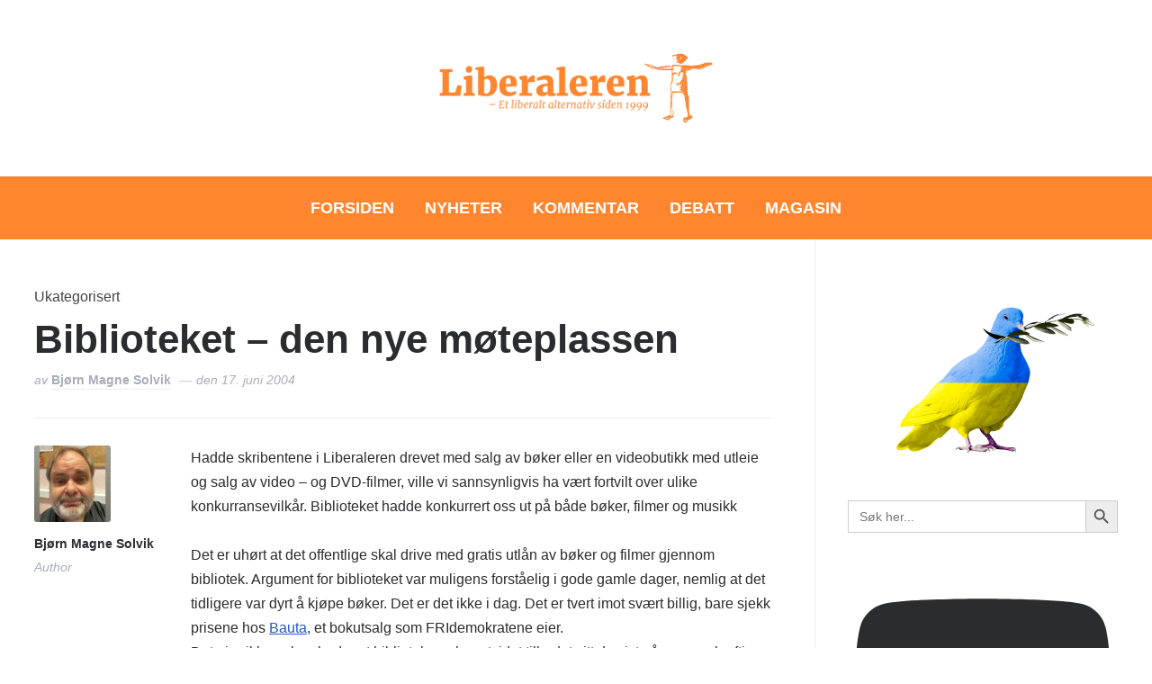

--- FILE ---
content_type: text/html; charset=UTF-8
request_url: https://www.liberaleren.no/2004/06/17/biblioteket-den-nye-moteplassen/
body_size: 31527
content:
<!DOCTYPE html>
<html lang="nb-NO" prefix="og: http://ogp.me/ns# fb: http://ogp.me/ns/fb#">
<head>
    <meta charset="UTF-8">
    <meta name="viewport" content="width=device-width, initial-scale=1.0">
    <link rel="profile" href="https://gmpg.org/xfn/11">
    <link rel="pingback" href="https://www.liberaleren.no/wordpress/xmlrpc.php">
    <link rel="preload" as="font" href="https://www.liberaleren.no/wordpress/wp-content/themes/wpzoom-prime-news/fonts/primenews.ttf" type="font/ttf" crossorigin>

    <title>Biblioteket – den nye møteplassen &#8211; Liberaleren</title>
<meta name='robots' content='max-image-preview:large' />
<link rel='dns-prefetch' href='//stats.wp.com' />
<link rel='dns-prefetch' href='//fonts.googleapis.com' />
<link rel='dns-prefetch' href='//v0.wordpress.com' />
<link rel='preconnect' href='//c0.wp.com' />
<link rel='preconnect' href='//i0.wp.com' />
<link rel="alternate" type="application/rss+xml" title="Liberaleren &raquo; strøm" href="https://www.liberaleren.no/feed/" />
<link rel="alternate" title="oEmbed (JSON)" type="application/json+oembed" href="https://www.liberaleren.no/wp-json/oembed/1.0/embed?url=https%3A%2F%2Fwww.liberaleren.no%2F2004%2F06%2F17%2Fbiblioteket-den-nye-moteplassen%2F" />
<link rel="alternate" title="oEmbed (XML)" type="text/xml+oembed" href="https://www.liberaleren.no/wp-json/oembed/1.0/embed?url=https%3A%2F%2Fwww.liberaleren.no%2F2004%2F06%2F17%2Fbiblioteket-den-nye-moteplassen%2F&#038;format=xml" />
<style id='wp-img-auto-sizes-contain-inline-css' type='text/css'>
img:is([sizes=auto i],[sizes^="auto," i]){contain-intrinsic-size:3000px 1500px}
/*# sourceURL=wp-img-auto-sizes-contain-inline-css */
</style>
<link rel='stylesheet' id='wp-quicklatex-format-css' href='https://www.liberaleren.no/wordpress/wp-content/plugins/wp-quicklatex/css/quicklatex-format.css?ver=6.9' type='text/css' media='all' />
<style id='wp-emoji-styles-inline-css' type='text/css'>

	img.wp-smiley, img.emoji {
		display: inline !important;
		border: none !important;
		box-shadow: none !important;
		height: 1em !important;
		width: 1em !important;
		margin: 0 0.07em !important;
		vertical-align: -0.1em !important;
		background: none !important;
		padding: 0 !important;
	}
/*# sourceURL=wp-emoji-styles-inline-css */
</style>
<style id='wp-block-library-inline-css' type='text/css'>
:root{--wp-block-synced-color:#7a00df;--wp-block-synced-color--rgb:122,0,223;--wp-bound-block-color:var(--wp-block-synced-color);--wp-editor-canvas-background:#ddd;--wp-admin-theme-color:#007cba;--wp-admin-theme-color--rgb:0,124,186;--wp-admin-theme-color-darker-10:#006ba1;--wp-admin-theme-color-darker-10--rgb:0,107,160.5;--wp-admin-theme-color-darker-20:#005a87;--wp-admin-theme-color-darker-20--rgb:0,90,135;--wp-admin-border-width-focus:2px}@media (min-resolution:192dpi){:root{--wp-admin-border-width-focus:1.5px}}.wp-element-button{cursor:pointer}:root .has-very-light-gray-background-color{background-color:#eee}:root .has-very-dark-gray-background-color{background-color:#313131}:root .has-very-light-gray-color{color:#eee}:root .has-very-dark-gray-color{color:#313131}:root .has-vivid-green-cyan-to-vivid-cyan-blue-gradient-background{background:linear-gradient(135deg,#00d084,#0693e3)}:root .has-purple-crush-gradient-background{background:linear-gradient(135deg,#34e2e4,#4721fb 50%,#ab1dfe)}:root .has-hazy-dawn-gradient-background{background:linear-gradient(135deg,#faaca8,#dad0ec)}:root .has-subdued-olive-gradient-background{background:linear-gradient(135deg,#fafae1,#67a671)}:root .has-atomic-cream-gradient-background{background:linear-gradient(135deg,#fdd79a,#004a59)}:root .has-nightshade-gradient-background{background:linear-gradient(135deg,#330968,#31cdcf)}:root .has-midnight-gradient-background{background:linear-gradient(135deg,#020381,#2874fc)}:root{--wp--preset--font-size--normal:16px;--wp--preset--font-size--huge:42px}.has-regular-font-size{font-size:1em}.has-larger-font-size{font-size:2.625em}.has-normal-font-size{font-size:var(--wp--preset--font-size--normal)}.has-huge-font-size{font-size:var(--wp--preset--font-size--huge)}.has-text-align-center{text-align:center}.has-text-align-left{text-align:left}.has-text-align-right{text-align:right}.has-fit-text{white-space:nowrap!important}#end-resizable-editor-section{display:none}.aligncenter{clear:both}.items-justified-left{justify-content:flex-start}.items-justified-center{justify-content:center}.items-justified-right{justify-content:flex-end}.items-justified-space-between{justify-content:space-between}.screen-reader-text{border:0;clip-path:inset(50%);height:1px;margin:-1px;overflow:hidden;padding:0;position:absolute;width:1px;word-wrap:normal!important}.screen-reader-text:focus{background-color:#ddd;clip-path:none;color:#444;display:block;font-size:1em;height:auto;left:5px;line-height:normal;padding:15px 23px 14px;text-decoration:none;top:5px;width:auto;z-index:100000}html :where(.has-border-color){border-style:solid}html :where([style*=border-top-color]){border-top-style:solid}html :where([style*=border-right-color]){border-right-style:solid}html :where([style*=border-bottom-color]){border-bottom-style:solid}html :where([style*=border-left-color]){border-left-style:solid}html :where([style*=border-width]){border-style:solid}html :where([style*=border-top-width]){border-top-style:solid}html :where([style*=border-right-width]){border-right-style:solid}html :where([style*=border-bottom-width]){border-bottom-style:solid}html :where([style*=border-left-width]){border-left-style:solid}html :where(img[class*=wp-image-]){height:auto;max-width:100%}:where(figure){margin:0 0 1em}html :where(.is-position-sticky){--wp-admin--admin-bar--position-offset:var(--wp-admin--admin-bar--height,0px)}@media screen and (max-width:600px){html :where(.is-position-sticky){--wp-admin--admin-bar--position-offset:0px}}

/*# sourceURL=wp-block-library-inline-css */
</style><style id='global-styles-inline-css' type='text/css'>
:root{--wp--preset--aspect-ratio--square: 1;--wp--preset--aspect-ratio--4-3: 4/3;--wp--preset--aspect-ratio--3-4: 3/4;--wp--preset--aspect-ratio--3-2: 3/2;--wp--preset--aspect-ratio--2-3: 2/3;--wp--preset--aspect-ratio--16-9: 16/9;--wp--preset--aspect-ratio--9-16: 9/16;--wp--preset--color--black: #000000;--wp--preset--color--cyan-bluish-gray: #abb8c3;--wp--preset--color--white: #ffffff;--wp--preset--color--pale-pink: #f78da7;--wp--preset--color--vivid-red: #cf2e2e;--wp--preset--color--luminous-vivid-orange: #ff6900;--wp--preset--color--luminous-vivid-amber: #fcb900;--wp--preset--color--light-green-cyan: #7bdcb5;--wp--preset--color--vivid-green-cyan: #00d084;--wp--preset--color--pale-cyan-blue: #8ed1fc;--wp--preset--color--vivid-cyan-blue: #0693e3;--wp--preset--color--vivid-purple: #9b51e0;--wp--preset--gradient--vivid-cyan-blue-to-vivid-purple: linear-gradient(135deg,rgb(6,147,227) 0%,rgb(155,81,224) 100%);--wp--preset--gradient--light-green-cyan-to-vivid-green-cyan: linear-gradient(135deg,rgb(122,220,180) 0%,rgb(0,208,130) 100%);--wp--preset--gradient--luminous-vivid-amber-to-luminous-vivid-orange: linear-gradient(135deg,rgb(252,185,0) 0%,rgb(255,105,0) 100%);--wp--preset--gradient--luminous-vivid-orange-to-vivid-red: linear-gradient(135deg,rgb(255,105,0) 0%,rgb(207,46,46) 100%);--wp--preset--gradient--very-light-gray-to-cyan-bluish-gray: linear-gradient(135deg,rgb(238,238,238) 0%,rgb(169,184,195) 100%);--wp--preset--gradient--cool-to-warm-spectrum: linear-gradient(135deg,rgb(74,234,220) 0%,rgb(151,120,209) 20%,rgb(207,42,186) 40%,rgb(238,44,130) 60%,rgb(251,105,98) 80%,rgb(254,248,76) 100%);--wp--preset--gradient--blush-light-purple: linear-gradient(135deg,rgb(255,206,236) 0%,rgb(152,150,240) 100%);--wp--preset--gradient--blush-bordeaux: linear-gradient(135deg,rgb(254,205,165) 0%,rgb(254,45,45) 50%,rgb(107,0,62) 100%);--wp--preset--gradient--luminous-dusk: linear-gradient(135deg,rgb(255,203,112) 0%,rgb(199,81,192) 50%,rgb(65,88,208) 100%);--wp--preset--gradient--pale-ocean: linear-gradient(135deg,rgb(255,245,203) 0%,rgb(182,227,212) 50%,rgb(51,167,181) 100%);--wp--preset--gradient--electric-grass: linear-gradient(135deg,rgb(202,248,128) 0%,rgb(113,206,126) 100%);--wp--preset--gradient--midnight: linear-gradient(135deg,rgb(2,3,129) 0%,rgb(40,116,252) 100%);--wp--preset--font-size--small: 13px;--wp--preset--font-size--medium: 20px;--wp--preset--font-size--large: 36px;--wp--preset--font-size--x-large: 42px;--wp--preset--spacing--20: 0.44rem;--wp--preset--spacing--30: 0.67rem;--wp--preset--spacing--40: 1rem;--wp--preset--spacing--50: 1.5rem;--wp--preset--spacing--60: 2.25rem;--wp--preset--spacing--70: 3.38rem;--wp--preset--spacing--80: 5.06rem;--wp--preset--shadow--natural: 6px 6px 9px rgba(0, 0, 0, 0.2);--wp--preset--shadow--deep: 12px 12px 50px rgba(0, 0, 0, 0.4);--wp--preset--shadow--sharp: 6px 6px 0px rgba(0, 0, 0, 0.2);--wp--preset--shadow--outlined: 6px 6px 0px -3px rgb(255, 255, 255), 6px 6px rgb(0, 0, 0);--wp--preset--shadow--crisp: 6px 6px 0px rgb(0, 0, 0);}:where(.is-layout-flex){gap: 0.5em;}:where(.is-layout-grid){gap: 0.5em;}body .is-layout-flex{display: flex;}.is-layout-flex{flex-wrap: wrap;align-items: center;}.is-layout-flex > :is(*, div){margin: 0;}body .is-layout-grid{display: grid;}.is-layout-grid > :is(*, div){margin: 0;}:where(.wp-block-columns.is-layout-flex){gap: 2em;}:where(.wp-block-columns.is-layout-grid){gap: 2em;}:where(.wp-block-post-template.is-layout-flex){gap: 1.25em;}:where(.wp-block-post-template.is-layout-grid){gap: 1.25em;}.has-black-color{color: var(--wp--preset--color--black) !important;}.has-cyan-bluish-gray-color{color: var(--wp--preset--color--cyan-bluish-gray) !important;}.has-white-color{color: var(--wp--preset--color--white) !important;}.has-pale-pink-color{color: var(--wp--preset--color--pale-pink) !important;}.has-vivid-red-color{color: var(--wp--preset--color--vivid-red) !important;}.has-luminous-vivid-orange-color{color: var(--wp--preset--color--luminous-vivid-orange) !important;}.has-luminous-vivid-amber-color{color: var(--wp--preset--color--luminous-vivid-amber) !important;}.has-light-green-cyan-color{color: var(--wp--preset--color--light-green-cyan) !important;}.has-vivid-green-cyan-color{color: var(--wp--preset--color--vivid-green-cyan) !important;}.has-pale-cyan-blue-color{color: var(--wp--preset--color--pale-cyan-blue) !important;}.has-vivid-cyan-blue-color{color: var(--wp--preset--color--vivid-cyan-blue) !important;}.has-vivid-purple-color{color: var(--wp--preset--color--vivid-purple) !important;}.has-black-background-color{background-color: var(--wp--preset--color--black) !important;}.has-cyan-bluish-gray-background-color{background-color: var(--wp--preset--color--cyan-bluish-gray) !important;}.has-white-background-color{background-color: var(--wp--preset--color--white) !important;}.has-pale-pink-background-color{background-color: var(--wp--preset--color--pale-pink) !important;}.has-vivid-red-background-color{background-color: var(--wp--preset--color--vivid-red) !important;}.has-luminous-vivid-orange-background-color{background-color: var(--wp--preset--color--luminous-vivid-orange) !important;}.has-luminous-vivid-amber-background-color{background-color: var(--wp--preset--color--luminous-vivid-amber) !important;}.has-light-green-cyan-background-color{background-color: var(--wp--preset--color--light-green-cyan) !important;}.has-vivid-green-cyan-background-color{background-color: var(--wp--preset--color--vivid-green-cyan) !important;}.has-pale-cyan-blue-background-color{background-color: var(--wp--preset--color--pale-cyan-blue) !important;}.has-vivid-cyan-blue-background-color{background-color: var(--wp--preset--color--vivid-cyan-blue) !important;}.has-vivid-purple-background-color{background-color: var(--wp--preset--color--vivid-purple) !important;}.has-black-border-color{border-color: var(--wp--preset--color--black) !important;}.has-cyan-bluish-gray-border-color{border-color: var(--wp--preset--color--cyan-bluish-gray) !important;}.has-white-border-color{border-color: var(--wp--preset--color--white) !important;}.has-pale-pink-border-color{border-color: var(--wp--preset--color--pale-pink) !important;}.has-vivid-red-border-color{border-color: var(--wp--preset--color--vivid-red) !important;}.has-luminous-vivid-orange-border-color{border-color: var(--wp--preset--color--luminous-vivid-orange) !important;}.has-luminous-vivid-amber-border-color{border-color: var(--wp--preset--color--luminous-vivid-amber) !important;}.has-light-green-cyan-border-color{border-color: var(--wp--preset--color--light-green-cyan) !important;}.has-vivid-green-cyan-border-color{border-color: var(--wp--preset--color--vivid-green-cyan) !important;}.has-pale-cyan-blue-border-color{border-color: var(--wp--preset--color--pale-cyan-blue) !important;}.has-vivid-cyan-blue-border-color{border-color: var(--wp--preset--color--vivid-cyan-blue) !important;}.has-vivid-purple-border-color{border-color: var(--wp--preset--color--vivid-purple) !important;}.has-vivid-cyan-blue-to-vivid-purple-gradient-background{background: var(--wp--preset--gradient--vivid-cyan-blue-to-vivid-purple) !important;}.has-light-green-cyan-to-vivid-green-cyan-gradient-background{background: var(--wp--preset--gradient--light-green-cyan-to-vivid-green-cyan) !important;}.has-luminous-vivid-amber-to-luminous-vivid-orange-gradient-background{background: var(--wp--preset--gradient--luminous-vivid-amber-to-luminous-vivid-orange) !important;}.has-luminous-vivid-orange-to-vivid-red-gradient-background{background: var(--wp--preset--gradient--luminous-vivid-orange-to-vivid-red) !important;}.has-very-light-gray-to-cyan-bluish-gray-gradient-background{background: var(--wp--preset--gradient--very-light-gray-to-cyan-bluish-gray) !important;}.has-cool-to-warm-spectrum-gradient-background{background: var(--wp--preset--gradient--cool-to-warm-spectrum) !important;}.has-blush-light-purple-gradient-background{background: var(--wp--preset--gradient--blush-light-purple) !important;}.has-blush-bordeaux-gradient-background{background: var(--wp--preset--gradient--blush-bordeaux) !important;}.has-luminous-dusk-gradient-background{background: var(--wp--preset--gradient--luminous-dusk) !important;}.has-pale-ocean-gradient-background{background: var(--wp--preset--gradient--pale-ocean) !important;}.has-electric-grass-gradient-background{background: var(--wp--preset--gradient--electric-grass) !important;}.has-midnight-gradient-background{background: var(--wp--preset--gradient--midnight) !important;}.has-small-font-size{font-size: var(--wp--preset--font-size--small) !important;}.has-medium-font-size{font-size: var(--wp--preset--font-size--medium) !important;}.has-large-font-size{font-size: var(--wp--preset--font-size--large) !important;}.has-x-large-font-size{font-size: var(--wp--preset--font-size--x-large) !important;}
/*# sourceURL=global-styles-inline-css */
</style>

<style id='classic-theme-styles-inline-css' type='text/css'>
/*! This file is auto-generated */
.wp-block-button__link{color:#fff;background-color:#32373c;border-radius:9999px;box-shadow:none;text-decoration:none;padding:calc(.667em + 2px) calc(1.333em + 2px);font-size:1.125em}.wp-block-file__button{background:#32373c;color:#fff;text-decoration:none}
/*# sourceURL=/wp-includes/css/classic-themes.min.css */
</style>
<link rel='stylesheet' id='events-manager-css' href='https://www.liberaleren.no/wordpress/wp-content/plugins/events-manager/includes/css/events-manager.min.css?ver=7.2.3.1' type='text/css' media='all' />
<style id='events-manager-inline-css' type='text/css'>
body .em { --font-family : inherit; --font-weight : inherit; --font-size : 1em; --line-height : inherit; }
/*# sourceURL=events-manager-inline-css */
</style>
<link rel='stylesheet' id='wpos-slick-style-css' href='https://www.liberaleren.no/wordpress/wp-content/plugins/wp-trending-post-slider-and-widget/assets/css/slick.css?ver=1.8.6' type='text/css' media='all' />
<link rel='stylesheet' id='wtpsw-public-style-css' href='https://www.liberaleren.no/wordpress/wp-content/plugins/wp-trending-post-slider-and-widget/assets/css/wtpsw-public.css?ver=1.8.6' type='text/css' media='all' />
<link rel='stylesheet' id='ivory-search-styles-css' href='https://www.liberaleren.no/wordpress/wp-content/plugins/add-search-to-menu/public/css/ivory-search.min.css?ver=5.5.13' type='text/css' media='all' />
<link rel='stylesheet' id='zoom-theme-utils-css-css' href='https://www.liberaleren.no/wordpress/wp-content/themes/wpzoom-prime-news/functions/wpzoom/assets/css/theme-utils.css?ver=6.9' type='text/css' media='all' />
<link rel='stylesheet' id='primenews-google-fonts-css' href='https://fonts.googleapis.com/css?family=Work+Sans%3Aregular%2C600%2C700%7CLibre+Franklin%3Aregular%2C500%2C600&#038;display=swap&#038;ver=6.9' type='text/css' media='all' />
<link rel='stylesheet' id='primenews-style-css' href='https://www.liberaleren.no/wordpress/wp-content/themes/wpzoom-prime-news/style.css?ver=1.0.13' type='text/css' media='all' />
<link rel='stylesheet' id='media-queries-css' href='https://www.liberaleren.no/wordpress/wp-content/themes/wpzoom-prime-news/css/media-queries.css?ver=1.0.13' type='text/css' media='all' />
<link rel='stylesheet' id='primenews-style-color-default-css' href='https://www.liberaleren.no/wordpress/wp-content/themes/wpzoom-prime-news/styles/default.css?ver=1.0.13' type='text/css' media='all' />
<link rel='stylesheet' id='dashicons-css' href='https://c0.wp.com/c/6.9/wp-includes/css/dashicons.min.css' type='text/css' media='all' />
<link rel='stylesheet' id='wpzoom-social-icons-socicon-css' href='https://www.liberaleren.no/wordpress/wp-content/plugins/social-icons-widget-by-wpzoom/assets/css/wpzoom-socicon.css?ver=1768489102' type='text/css' media='all' />
<link rel='stylesheet' id='wpzoom-social-icons-genericons-css' href='https://www.liberaleren.no/wordpress/wp-content/plugins/social-icons-widget-by-wpzoom/assets/css/genericons.css?ver=1768489102' type='text/css' media='all' />
<link rel='stylesheet' id='wpzoom-social-icons-academicons-css' href='https://www.liberaleren.no/wordpress/wp-content/plugins/social-icons-widget-by-wpzoom/assets/css/academicons.min.css?ver=1768489102' type='text/css' media='all' />
<link rel='stylesheet' id='wpzoom-social-icons-font-awesome-3-css' href='https://www.liberaleren.no/wordpress/wp-content/plugins/social-icons-widget-by-wpzoom/assets/css/font-awesome-3.min.css?ver=1768489102' type='text/css' media='all' />
<link rel='stylesheet' id='wpzoom-social-icons-styles-css' href='https://www.liberaleren.no/wordpress/wp-content/plugins/social-icons-widget-by-wpzoom/assets/css/wpzoom-social-icons-styles.css?ver=1768489102' type='text/css' media='all' />
<link rel='preload' as='font'  id='wpzoom-social-icons-font-academicons-woff2-css' href='https://www.liberaleren.no/wordpress/wp-content/plugins/social-icons-widget-by-wpzoom/assets/font/academicons.woff2?v=1.9.2'  type='font/woff2' crossorigin />
<link rel='preload' as='font'  id='wpzoom-social-icons-font-fontawesome-3-woff2-css' href='https://www.liberaleren.no/wordpress/wp-content/plugins/social-icons-widget-by-wpzoom/assets/font/fontawesome-webfont.woff2?v=4.7.0'  type='font/woff2' crossorigin />
<link rel='preload' as='font'  id='wpzoom-social-icons-font-genericons-woff-css' href='https://www.liberaleren.no/wordpress/wp-content/plugins/social-icons-widget-by-wpzoom/assets/font/Genericons.woff'  type='font/woff' crossorigin />
<link rel='preload' as='font'  id='wpzoom-social-icons-font-socicon-woff2-css' href='https://www.liberaleren.no/wordpress/wp-content/plugins/social-icons-widget-by-wpzoom/assets/font/socicon.woff2?v=4.5.4'  type='font/woff2' crossorigin />
<script type="text/javascript" src="https://c0.wp.com/c/6.9/wp-includes/js/jquery/jquery.min.js" id="jquery-core-js"></script>
<script type="text/javascript" src="https://c0.wp.com/c/6.9/wp-includes/js/jquery/jquery-migrate.min.js" id="jquery-migrate-js"></script>
<script type="text/javascript" src="https://c0.wp.com/c/6.9/wp-includes/js/jquery/ui/core.min.js" id="jquery-ui-core-js"></script>
<script type="text/javascript" src="https://c0.wp.com/c/6.9/wp-includes/js/jquery/ui/mouse.min.js" id="jquery-ui-mouse-js"></script>
<script type="text/javascript" src="https://c0.wp.com/c/6.9/wp-includes/js/jquery/ui/sortable.min.js" id="jquery-ui-sortable-js"></script>
<script type="text/javascript" src="https://c0.wp.com/c/6.9/wp-includes/js/jquery/ui/datepicker.min.js" id="jquery-ui-datepicker-js"></script>
<script type="text/javascript" id="jquery-ui-datepicker-js-after">
/* <![CDATA[ */
jQuery(function(jQuery){jQuery.datepicker.setDefaults({"closeText":"Lukk","currentText":"I dag","monthNames":["januar","februar","mars","april","mai","juni","juli","august","september","oktober","november","desember"],"monthNamesShort":["jan","feb","mar","apr","mai","jun","jul","aug","sep","okt","nov","des"],"nextText":"Neste","prevText":"Forrige","dayNames":["s\u00f8ndag","mandag","tirsdag","onsdag","torsdag","fredag","l\u00f8rdag"],"dayNamesShort":["s\u00f8n","man","tir","ons","tor","fre","l\u00f8r"],"dayNamesMin":["S","M","T","O","T","F","L"],"dateFormat":"d. MM yy","firstDay":1,"isRTL":false});});
//# sourceURL=jquery-ui-datepicker-js-after
/* ]]> */
</script>
<script type="text/javascript" src="https://c0.wp.com/c/6.9/wp-includes/js/jquery/ui/resizable.min.js" id="jquery-ui-resizable-js"></script>
<script type="text/javascript" src="https://c0.wp.com/c/6.9/wp-includes/js/jquery/ui/draggable.min.js" id="jquery-ui-draggable-js"></script>
<script type="text/javascript" src="https://c0.wp.com/c/6.9/wp-includes/js/jquery/ui/controlgroup.min.js" id="jquery-ui-controlgroup-js"></script>
<script type="text/javascript" src="https://c0.wp.com/c/6.9/wp-includes/js/jquery/ui/checkboxradio.min.js" id="jquery-ui-checkboxradio-js"></script>
<script type="text/javascript" src="https://c0.wp.com/c/6.9/wp-includes/js/jquery/ui/button.min.js" id="jquery-ui-button-js"></script>
<script type="text/javascript" src="https://c0.wp.com/c/6.9/wp-includes/js/jquery/ui/dialog.min.js" id="jquery-ui-dialog-js"></script>
<script type="text/javascript" id="events-manager-js-extra">
/* <![CDATA[ */
var EM = {"ajaxurl":"https://www.liberaleren.no/wordpress/wp-admin/admin-ajax.php","locationajaxurl":"https://www.liberaleren.no/wordpress/wp-admin/admin-ajax.php?action=locations_search","firstDay":"1","locale":"nb","dateFormat":"yy-mm-dd","ui_css":"https://www.liberaleren.no/wordpress/wp-content/plugins/events-manager/includes/css/jquery-ui/build.min.css","show24hours":"1","is_ssl":"1","autocomplete_limit":"10","calendar":{"breakpoints":{"small":560,"medium":908,"large":false},"month_format":"M Y"},"phone":"","datepicker":{"format":"d/m/Y"},"search":{"breakpoints":{"small":650,"medium":850,"full":false}},"url":"https://www.liberaleren.no/wordpress/wp-content/plugins/events-manager","assets":{"input.em-uploader":{"js":{"em-uploader":{"url":"https://www.liberaleren.no/wordpress/wp-content/plugins/events-manager/includes/js/em-uploader.js?v=7.2.3.1","event":"em_uploader_ready"}}},".em-event-editor":{"js":{"event-editor":{"url":"https://www.liberaleren.no/wordpress/wp-content/plugins/events-manager/includes/js/events-manager-event-editor.js?v=7.2.3.1","event":"em_event_editor_ready"}},"css":{"event-editor":"https://www.liberaleren.no/wordpress/wp-content/plugins/events-manager/includes/css/events-manager-event-editor.min.css?v=7.2.3.1"}},".em-recurrence-sets, .em-timezone":{"js":{"luxon":{"url":"luxon/luxon.js?v=7.2.3.1","event":"em_luxon_ready"}}},".em-booking-form, #em-booking-form, .em-booking-recurring, .em-event-booking-form":{"js":{"em-bookings":{"url":"https://www.liberaleren.no/wordpress/wp-content/plugins/events-manager/includes/js/bookingsform.js?v=7.2.3.1","event":"em_booking_form_js_loaded"}}},"#em-opt-archetypes":{"js":{"archetypes":"https://www.liberaleren.no/wordpress/wp-content/plugins/events-manager/includes/js/admin-archetype-editor.js?v=7.2.3.1","archetypes_ms":"https://www.liberaleren.no/wordpress/wp-content/plugins/events-manager/includes/js/admin-archetypes.js?v=7.2.3.1","qs":"qs/qs.js?v=7.2.3.1"}}},"cached":"","google_maps_api":"AIzaSyBLL8aFf2aosIKS0sp3W6a-7v2DdkJeXaI","txt_search":"S\u00f8k","txt_searching":"S\u00f8ker ...","txt_loading":"Laster inn..."};
//# sourceURL=events-manager-js-extra
/* ]]> */
</script>
<script type="text/javascript" src="https://www.liberaleren.no/wordpress/wp-content/plugins/events-manager/includes/js/events-manager.js?ver=7.2.3.1" id="events-manager-js"></script>
<script type="text/javascript" src="https://www.liberaleren.no/wordpress/wp-content/themes/wpzoom-prime-news/js/init.js?ver=6.9" id="wpzoom-init-js"></script>
<script type="text/javascript" src="https://www.liberaleren.no/wordpress/wp-content/plugins/wp-quicklatex/js/wp-quicklatex-frontend.js?ver=1.0" id="wp-quicklatex-frontend-js"></script>
<link rel="https://api.w.org/" href="https://www.liberaleren.no/wp-json/" /><link rel="alternate" title="JSON" type="application/json" href="https://www.liberaleren.no/wp-json/wp/v2/posts/1613" /><link rel="EditURI" type="application/rsd+xml" title="RSD" href="https://www.liberaleren.no/wordpress/xmlrpc.php?rsd" />
<meta name="generator" content="WordPress 6.9" />
<link rel="canonical" href="https://www.liberaleren.no/2004/06/17/biblioteket-den-nye-moteplassen/" />
<link rel='shortlink' href='https://wp.me/p5KGV-q1' />
	<style>img#wpstats{display:none}</style>
				<style type="text/css">.pp-podcast {opacity: 0;}</style>
		<!-- WPZOOM Theme / Framework -->
<meta name="generator" content="Prime News 1.0.13" />
<meta name="generator" content="WPZOOM Framework 2.0.9" />

<!-- Begin Theme Custom CSS -->
<style type="text/css" id="wpzoom-prime-news-custom-css">
.navbar-brand-wpz .tagline{display:none;}.sb-search{display:none;}.sb-search .sb-icon-search:hover, .sb-search .sb-search-input, .sb-search.sb-search-open .sb-icon-search:before{color:#ff852f;}.main-navbar{background:#ff852f;}.navbar-wpz ul{background:#ff852f;}body{font-family:"Helvetica Neue", Helvetica, Arial, sans-serif;}.main-navbar a{font-family:"Helvetica Neue", Helvetica, Arial, sans-serif;font-weight:bold;text-transform:uppercase;}.entry-title{font-family:"Helvetica Neue", Helvetica, Arial, sans-serif;font-weight:normal;}
</style>
<!-- End Theme Custom CSS -->
<link rel="icon" href="https://i0.wp.com/www.liberaleren.no/wordpress/wp-content/uploads/cropped-logo-transparent.png?fit=32%2C32&#038;ssl=1" sizes="32x32" />
<link rel="icon" href="https://i0.wp.com/www.liberaleren.no/wordpress/wp-content/uploads/cropped-logo-transparent.png?fit=192%2C192&#038;ssl=1" sizes="192x192" />
<link rel="apple-touch-icon" href="https://i0.wp.com/www.liberaleren.no/wordpress/wp-content/uploads/cropped-logo-transparent.png?fit=180%2C180&#038;ssl=1" />
<meta name="msapplication-TileImage" content="https://i0.wp.com/www.liberaleren.no/wordpress/wp-content/uploads/cropped-logo-transparent.png?fit=270%2C270&#038;ssl=1" />

<!-- START - Open Graph and Twitter Card Tags 3.3.7 -->
 <!-- Facebook Open Graph -->
  <meta property="og:locale" content="nb_NO"/>
  <meta property="og:site_name" content="Liberaleren"/>
  <meta property="og:title" content="Biblioteket – den nye møteplassen"/>
  <meta property="og:url" content="https://www.liberaleren.no/2004/06/17/biblioteket-den-nye-moteplassen/"/>
  <meta property="og:type" content="article"/>
  <meta property="og:description" content="Hadde skribentene i Liberaleren drevet med salg av bøker eller en videobutikk med utleie og salg av video - og DVD-filmer, ville vi sannsynligvis ha vært fortvilt over ulike konkurransevilkår. Biblioteket hadde konkurrert oss ut på både bøker, filmer og musikk

Det er uhørt at det offentlige skal dr"/>
  <meta property="article:published_time" content="2004-06-17T14:24:07+02:00"/>
  <meta property="article:modified_time" content="2004-06-17T14:24:07+02:00" />
  <meta property="og:updated_time" content="2004-06-17T14:24:07+02:00" />
  <meta property="article:publisher" content="https://www.facebook.com/liberaleren.no/"/>
 <!-- Google+ / Schema.org -->
 <!-- Twitter Cards -->
  <meta name="twitter:title" content="Biblioteket – den nye møteplassen"/>
  <meta name="twitter:url" content="https://www.liberaleren.no/2004/06/17/biblioteket-den-nye-moteplassen/"/>
  <meta name="twitter:description" content="Hadde skribentene i Liberaleren drevet med salg av bøker eller en videobutikk med utleie og salg av video - og DVD-filmer, ville vi sannsynligvis ha vært fortvilt over ulike konkurransevilkår. Biblioteket hadde konkurrert oss ut på både bøker, filmer og musikk

Det er uhørt at det offentlige skal dr"/>
  <meta name="twitter:card" content="summary_large_image"/>
 <!-- SEO -->
 <!-- Misc. tags -->
 <!-- is_singular -->
<!-- END - Open Graph and Twitter Card Tags 3.3.7 -->
	
<link rel='stylesheet' id='ivory-ajax-search-styles-css' href='https://www.liberaleren.no/wordpress/wp-content/plugins/add-search-to-menu/public/css/ivory-ajax-search.min.css?ver=5.5.13' type='text/css' media='all' />
<link rel='stylesheet' id='sby_common_styles-css' href='https://www.liberaleren.no/wordpress/wp-content/plugins/feeds-for-youtube/public/build/css/sb-youtube-common.css?ver=2.6.2' type='text/css' media='all' />
<link rel='stylesheet' id='sby_styles-css' href='https://www.liberaleren.no/wordpress/wp-content/plugins/feeds-for-youtube/public/build/css/sb-youtube-free.css?ver=2.6.2' type='text/css' media='all' />
<link rel='stylesheet' id='pppublic-css' href='https://www.liberaleren.no/wordpress/wp-content/plugins/podcast-player/frontend/css/podcast-player-public.css?ver=7.9.14' type='text/css' media='all' />
</head>
<body data-rsssl=1 class="wp-singular post-template-default single single-post postid-1613 single-format-standard wp-custom-logo wp-theme-wpzoom-prime-news wpzoom-prime-news">

    
<div class="page-wrap">

    
    
    <header class="site-header">

        <div class="inner-wrap">

            <div class="brand-wrap">

                

                <div class="header_social">
                                    </div><!-- .header_social -->


                <div class="navbar-brand-wpz">

                    <a href="https://www.liberaleren.no/" class="custom-logo-link" rel="home" itemprop="url"><img width="2600" height="600" src="https://i0.wp.com/www.liberaleren.no/wordpress/wp-content/uploads/cropped-Liberaleren-header-%E2%80%93-Et-liberalt-alternativ-siden-1999-2.png?fit=2600%2C600&amp;ssl=1" class="custom-logo no-lazyload no-lazy a3-notlazy" alt="Liberaleren" itemprop="logo" decoding="async" fetchpriority="high" /></a>
                    <p class="tagline"></p>

                </div><!-- .navbar-brand -->


                <div class="header_misc">
                    

                    <div id="sb-search" class="sb-search">
                        <form data-min-no-for-search=1 data-result-box-max-height=400 data-form-id=69467 class="is-search-form is-form-style is-form-style-3 is-form-id-69467 is-ajax-search" action="https://www.liberaleren.no/" method="get" role="search" ><label for="is-search-input-69467"><span class="is-screen-reader-text">Søk etter:</span><input  type="search" id="is-search-input-69467" name="s" value="" class="is-search-input" placeholder="Søk her..." autocomplete=off /><span class="is-loader-image" style="display: none;background-image:url(https://www.liberaleren.no/wordpress/wp-content/plugins/add-search-to-menu/public/images/spinner.gif);" ></span></label><button type="submit" class="is-search-submit"><span class="is-screen-reader-text">Søkeknapp</span><span class="is-search-icon"><svg focusable="false" aria-label="Søk" xmlns="http://www.w3.org/2000/svg" viewBox="0 0 24 24" width="24px"><path d="M15.5 14h-.79l-.28-.27C15.41 12.59 16 11.11 16 9.5 16 5.91 13.09 3 9.5 3S3 5.91 3 9.5 5.91 16 9.5 16c1.61 0 3.09-.59 4.23-1.57l.27.28v.79l5 4.99L20.49 19l-4.99-5zm-6 0C7.01 14 5 11.99 5 9.5S7.01 5 9.5 5 14 7.01 14 9.5 11.99 14 9.5 14z"></path></svg></span></button><input type="hidden" name="post_type" value="post" /></form>                    </div><!-- .sb-search -->
                </div>
            </div>
        </div>


        <nav class="main-navbar" role="navigation">

            <div class="inner-wrap">

                <div class="side-panel-btn toggle-from-right">

                    
                </div><!-- .side-panel-btn -->


                <div class="navbar-header-main">
                    <div id="menu-main-slide" class="menu-innholdsmeny-container"><ul id="menu-innholdsmeny" class="menu"><li id="menu-item-69257" class="menu-item menu-item-type-custom menu-item-object-custom menu-item-home menu-item-69257"><a href="https://www.liberaleren.no/">Forsiden</a></li>
<li id="menu-item-69153" class="menu-item menu-item-type-taxonomy menu-item-object-category menu-item-69153"><a href="https://www.liberaleren.no/kategori/nyheter/">Nyheter</a></li>
<li id="menu-item-50900" class="menu-item menu-item-type-taxonomy menu-item-object-category menu-item-50900"><a href="https://www.liberaleren.no/kategori/kommentar/">Kommentar</a></li>
<li id="menu-item-50899" class="menu-item menu-item-type-taxonomy menu-item-object-category menu-item-50899"><a href="https://www.liberaleren.no/kategori/meninger/">Debatt</a></li>
<li id="menu-item-50898" class="menu-item menu-item-type-taxonomy menu-item-object-category menu-item-50898"><a href="https://www.liberaleren.no/kategori/magasin/">Magasin</a></li>
</ul></div>
                </div>

                <div id="navbar-main">

                    <div class="menu-innholdsmeny-container"><ul id="menu-innholdsmeny-1" class="navbar-wpz dropdown sf-menu"><li class="menu-item menu-item-type-custom menu-item-object-custom menu-item-home menu-item-69257"><a href="https://www.liberaleren.no/">Forsiden</a></li>
<li class="menu-item menu-item-type-taxonomy menu-item-object-category menu-item-69153"><a href="https://www.liberaleren.no/kategori/nyheter/">Nyheter</a></li>
<li class="menu-item menu-item-type-taxonomy menu-item-object-category menu-item-50900"><a href="https://www.liberaleren.no/kategori/kommentar/">Kommentar</a></li>
<li class="menu-item menu-item-type-taxonomy menu-item-object-category menu-item-50899"><a href="https://www.liberaleren.no/kategori/meninger/">Debatt</a></li>
<li class="menu-item menu-item-type-taxonomy menu-item-object-category menu-item-50898"><a href="https://www.liberaleren.no/kategori/magasin/">Magasin</a></li>
</ul></div>
                </div><!-- #navbar-main -->

            </div><!-- .inner-wrap -->

        </nav><!-- .navbar -->
        <div class="clear"></div>

    </header><!-- .site-header -->

    

<div class="inner-wrap">

    <main id="main" class="site-main" role="main">

        
            <div class="content-area">

                
<article id="post-1613" class="post-1613 post type-post status-publish format-standard hentry tag-konkurranseutsetting">

    

    <header class="entry-header">

        <span class="cat-links">Ukategorisert</span>
        <h1 class="entry-title fn">Biblioteket – den nye møteplassen</h1>        <div class="entry-meta">
            <span class="entry-author">av <a href="https://www.liberaleren.no/author/solvik/" title="Innlegg av Bjørn Magne Solvik" rel="author">Bjørn Magne Solvik</a></span>            <span class="entry-date">den <time class="entry-date" datetime="2004-06-17T14:24:07+02:00">17. juni 2004</time> </span>                     </div>
    </header><!-- .entry-header -->


    <div class="entry_wrapper">


        
            <div class="entry-details">

                <ul class="entry-meta">

                    
                        <li class="post_author_side">

                            <img alt='Avatar photo' src='https://www.liberaleren.no/wordpress/wp-content/uploads/cropped-120397235_10157767105845756_3106384889741123591_n-85x85.jpg' srcset='https://www.liberaleren.no/wordpress/wp-content/uploads/cropped-120397235_10157767105845756_3106384889741123591_n-170x170.jpg 2x' class='avatar avatar-85 photo' height='85' width='85' decoding='async'/>
                             <a href="https://www.liberaleren.no/author/solvik/" title="Innlegg av Bjørn Magne Solvik" rel="author">Bjørn Magne Solvik</a>                             <span class="entry-author">Author</span>


                        </li>

                    
                </ul>


                
            </div><!-- /.entry-details -->

        

        <div class="post_wrapper">

            <div class="entry-content">
                <p>Hadde skribentene i Liberaleren drevet med salg av bøker eller en videobutikk med utleie og salg av video &#8211; og DVD-filmer, ville vi sannsynligvis ha vært fortvilt over ulike konkurransevilkår. Biblioteket hadde konkurrert oss ut på både bøker, filmer og musikk<br />
<span id="more-1613"></span><br />
Det er uhørt at det offentlige skal drive med gratis utlån av bøker og filmer gjennom bibliotek. Argument for biblioteket var muligens forståelig i gode gamle dager, nemlig at det tidligere var dyrt å kjøpe bøker. Det er det ikke i dag. Det er tvert imot svært billig, bare sjekk prisene hos <A HREF=" http://www.bauta.no/">Bauta</A>, et bokutsalg som FRIdemokratene eier.<br />
Det gjør ikke saken bedre at bibliotekene har utvidet tilbudet sitt de siste årene, en kraftig utvidelse. Nå får du i tillegg lånt lydbøker, musikk og filmer, tilbud som er med på å konkurrere ut private aktører som ønsker å tjene penger i dette markedet. </p>
<p>Grunnen til dagens reaksjon mot biblioteket er at rekordmange hordalendinger bruker dette tilbudet. På et år var det 2,4 millioner besøkende på biblioteket i Hordaland fylke.  Det høye besøkstallet kan kun forklares med en ting, nemlig et gratis tilbud som private ikke har muligheten til å konkurrere med. </p>
<p>Skribenten er motstander av offentlige bibliotek. I mine villeste fantasier klarer jeg ikke å finne gode argumenter for at det offentlige skal låne ut gratis bøker til befolkningen. Det er helt vilt at utlån belastes skattebetalerne.<br />
Det gjør ikke saken mer forståelig at alle bibliotek har utvidet tilbudet med utlån av filmer og musikk også. Hvorfor kan ikke private få ansvaret for å dekke folks film – og musikkbehov? Vi trenger overhode ikke en offentlig institusjon som skal tilfredsstille markedet på disse områdene. </p>
<p>Det at det i følge <A HREF=" http://www.nrk.no/nyheter/distrikt/nrk_hordaland/3871338.html">NRK</A> er rekordmange som låner bøker i Hordaland bør få konsekvenser for debatten om en offentlig tjeneste kontra private. Alle private aktører bør reagere fordi offentlige bibliotek, slik de i dag drives, river vekk næringsgrunnlaget for alle som prøver å få et levebrød av å selge bøker, filmer og musikk Dagens ordning med offentlig utlån betalt av skattebetalerne bør avvikles.</p>
                <div class="clear"></div>
                
                
            </div><!-- .entry-content -->


        </div><!-- .post_wrapper -->



        </div><!-- /.entry_wrapper -->

        <div class="clear"></div>
        <footer class="entry-footer">


                            <div class="tag_list"><h4>Tags:</h4> <a href="https://www.liberaleren.no/emne/konkurranseutsetting/" rel="tag">Konkurranseutsetting</a></div>            
           
               <div class="post_author">

                   <img alt='Avatar photo' src='https://www.liberaleren.no/wordpress/wp-content/uploads/cropped-120397235_10157767105845756_3106384889741123591_n-70x70.jpg' srcset='https://www.liberaleren.no/wordpress/wp-content/uploads/cropped-120397235_10157767105845756_3106384889741123591_n-140x140.jpg 2x' class='avatar avatar-70 photo' height='70' width='70' decoding='async'/>
                   <div class="author-description">

                       <h3 class="author-title author"><a href="https://www.liberaleren.no/author/solvik/" title="Innlegg av Bjørn Magne Solvik" rel="author">Bjørn Magne Solvik</a></h3>

                       <p class="author-bio">
                           En mann født i 1973 fra Finnmark, bosatt i Nordkapp kommune.

Jobber med produksjon av reklame. 

Har erfaring fra Fremskrittspartiet og Høyre. Har vært fylkesformann, lokalagsleder og innehatt mange andre kommunale - og fylkeskommunale verv.

Jeg har vært aktiv i idrettsbevegelsen. Nei, ikke som aktiv utøver, men som tillitsmann. Jeg liker å gi tilbake fra min fritid til organisasjoner og bevegelser som har gitt meg mye.                       </p>

                       <div class="author_links">

                           
                           
                           
                       </div>

                   </div>



               </div>

                      <div class="clear"></div>

            

        </footer><!-- .entry-footer -->

    <div class="clear"></div>


</article><!-- #post-## -->
                
                    
                
            </div>

        
        
<section id="site-sidebar">

    
    <div class="widget widget_media_image" id="media_image-2"><a href="https://www.liberaleren.no/2022/09/14/krigen-i-ukraina-2022/"><img width="300" height="200" src="https://i0.wp.com/www.liberaleren.no/wordpress/wp-content/uploads/dove-of-peace-7051688_1920.png?fit=300%2C200&amp;ssl=1" class="image wp-image-81405  attachment-medium size-medium" alt="" style="max-width: 100%; height: auto;" decoding="async" loading="lazy" srcset="https://i0.wp.com/www.liberaleren.no/wordpress/wp-content/uploads/dove-of-peace-7051688_1920.png?w=1920&amp;ssl=1 1920w, https://i0.wp.com/www.liberaleren.no/wordpress/wp-content/uploads/dove-of-peace-7051688_1920.png?resize=300%2C200&amp;ssl=1 300w, https://i0.wp.com/www.liberaleren.no/wordpress/wp-content/uploads/dove-of-peace-7051688_1920.png?resize=1024%2C683&amp;ssl=1 1024w, https://i0.wp.com/www.liberaleren.no/wordpress/wp-content/uploads/dove-of-peace-7051688_1920.png?resize=768%2C512&amp;ssl=1 768w, https://i0.wp.com/www.liberaleren.no/wordpress/wp-content/uploads/dove-of-peace-7051688_1920.png?resize=1536%2C1024&amp;ssl=1 1536w, https://i0.wp.com/www.liberaleren.no/wordpress/wp-content/uploads/dove-of-peace-7051688_1920.png?resize=165%2C109&amp;ssl=1 165w" sizes="auto, (max-width: 300px) 100vw, 300px" /></a><div class="clear"></div></div><div class="widget widget_is_search widget_search" id="is_widget-2"><form data-min-no-for-search=1 data-result-box-max-height=400 data-form-id=69467 class="is-search-form is-form-style is-form-style-3 is-form-id-69467 is-ajax-search" action="https://www.liberaleren.no/" method="get" role="search" ><label for="is-search-input-69467"><span class="is-screen-reader-text">Søk etter:</span><input  type="search" id="is-search-input-69467" name="s" value="" class="is-search-input" placeholder="Søk her..." autocomplete=off /><span class="is-loader-image" style="display: none;background-image:url(https://www.liberaleren.no/wordpress/wp-content/plugins/add-search-to-menu/public/images/spinner.gif);" ></span></label><button type="submit" class="is-search-submit"><span class="is-screen-reader-text">Søkeknapp</span><span class="is-search-icon"><svg focusable="false" aria-label="Søk" xmlns="http://www.w3.org/2000/svg" viewBox="0 0 24 24" width="24px"><path d="M15.5 14h-.79l-.28-.27C15.41 12.59 16 11.11 16 9.5 16 5.91 13.09 3 9.5 3S3 5.91 3 9.5 5.91 16 9.5 16c1.61 0 3.09-.59 4.23-1.57l.27.28v.79l5 4.99L20.49 19l-4.99-5zm-6 0C7.01 14 5 11.99 5 9.5S7.01 5 9.5 5 14 7.01 14 9.5 11.99 14 9.5 14z"></path></svg></span></button><input type="hidden" name="id" value="69467" /><input type="hidden" name="post_type" value="post" /></form><div class="clear"></div></div><div class="widget_text widget widget_custom_html" id="custom_html-4"><div class="textwidget custom-html-widget">

<div id="sb_youtube_sbyUCHChWhwyiNrhDlfmvgJRbrA1" 
	 class="sb_youtube sby_layout_list sby_col_0 sby_mob_col_0 sby_palette_inherit  sby_width_resp" 
	data-feedid="sby_UCHChWhwyiNrhDlfmvgJRbrA#1" 
	data-shortcode-atts="{&quot;feed&quot;:&quot;1&quot;}" 
	data-cols="0" 
	data-colsmobile="0" 
	data-num="1" 
	data-nummobile="1" 
	data-channel-subscribers="&lt;span class=&quot;sby_loader&quot; style=&quot;background-color: rgb(255, 255, 255);&quot;&gt;&lt;/span&gt; subscribers"	data-subscribe-btn="1" 
	data-subscribe-btn-text="Til YouTube" 
	data_channel_header_colors ="{&quot;channelName&quot;:&quot;&quot;,&quot;subscribeCount&quot;:&quot;&quot;,&quot;buttonBackground&quot;:&quot;&quot;,&quot;buttonText&quot;:&quot;&quot;}"
	 data-sby-flags="resizeDisable" data-postid="1613" style="width: 100%;" 
	 data-videocardlayout="vertical" 
>
	        <div class="sby_items_wrap">
		<div class="sby_item  sby_new sby_transition" id="sby_UCHChWhwyiNrhDlfmvgJRbrA_V7NVygj8Tss" data-date="1740488442" data-video-id="V7NVygj8Tss" style="margin-bottom: 5px;">
    <div class="sby_inner_item">
        <div class="sby_video_thumbnail_wrap sby_item_video_thumbnail_wrap">
            <a class="sby_video_thumbnail sby_item_video_thumbnail" href="https://www.youtube.com/watch?v=V7NVygj8Tss" target="_blank" rel="noopener" data-full-res="https://i3.ytimg.com/vi/V7NVygj8Tss/maxresdefault.jpg" data-img-src-set="{&quot;120&quot;:&quot;https:\/\/i3.ytimg.com\/vi\/V7NVygj8Tss\/default.jpg&quot;,&quot;320&quot;:&quot;https:\/\/i3.ytimg.com\/vi\/V7NVygj8Tss\/mqdefault.jpg&quot;,&quot;480&quot;:&quot;https:\/\/i3.ytimg.com\/vi\/V7NVygj8Tss\/hqdefault.jpg&quot;,&quot;640&quot;:&quot;https:\/\/i3.ytimg.com\/vi\/V7NVygj8Tss\/sddefault.jpg&quot;}" data-video-id="V7NVygj8Tss" data-video-title="Friedrich Hayek og betingelsene for et fritt samfunn">
                <img data-recalc-dims="1" src="https://i0.wp.com/www.liberaleren.no/wordpress/wp-content/plugins/feeds-for-youtube/img/placeholder.png?w=750&#038;ssl=1" alt="Hans Chr. Garmann Johnsen er gjest i Bent Johans hjørne. Han er professor i ved Universitetet i Agder og har skrevet en bok på norsk om Friedrich Hayek. Boken er en del av Cappelen Damm Akademisk klassikerserie og har undertittelen &quot;Betingelsene for et liberalt samfunn&quot;

De samtaler om hva som kjennetegner Friedrich Hayek og hans tanker. De kommer blant annet inn på Hayeks to mest kjente bøker &quot;The Road to Serfdom&quot; og &quot;The Constitution of Liberty&quot;. 

Bent Johans hjørne spilles inn i biblioteket til Liberalerens redaktør, Bent Johan Mosfjell. Ulike gjester samtaler om emner som forhåpentligvis er av interesse for liberale mennesker. Husk å abonnere!">

                <div class="sby_thumbnail_hover sby_item_video_thumbnail_hover">
                    <div class="sby_thumbnail_hover_inner">
                                            </div>
                </div>

                                    <div class="sby_play_btn" >
                        <span class="sby_play_btn_bg"></span>
                        <svg aria-hidden="true" focusable="false" data-prefix="fab" data-icon="youtube" role="img" xmlns="http://www.w3.org/2000/svg" viewBox="0 0 576 512" class="svg-inline--fa fa-youtube fa-w-18"><path fill="currentColor" d="M549.655 124.083c-6.281-23.65-24.787-42.276-48.284-48.597C458.781 64 288 64 288 64S117.22 64 74.629 75.486c-23.497 6.322-42.003 24.947-48.284 48.597-11.412 42.867-11.412 132.305-11.412 132.305s0 89.438 11.412 132.305c6.281 23.65 24.787 41.5 48.284 47.821C117.22 448 288 448 288 448s170.78 0 213.371-11.486c23.497-6.321 42.003-24.171 48.284-47.821 11.412-42.867 11.412-132.305 11.412-132.305s0-89.438-11.412-132.305zm-317.51 213.508V175.185l142.739 81.205-142.739 81.201z" class=""></path></svg>                    </div>
                                <span class="sby_loader sby_hidden" style="background-color: rgb(255, 255, 255);"></span>
            </a>

                        <div id="sby_player_V7NVygj8Tss" class="sby_player_wrap"></div>
                    </div>
    </div>
</div>    </div>
    
	<div class="sby_footer">

    <button type="button" aria-label="Load more content" class="sby_load_btn" style="background: rgb(255,133,47);" >
        <span class="sby_btn_text" >Flere episoder</span>
        <span class="sby_loader sby_hidden" style="background-color: rgb(255, 255, 255);"></span>
    </button>

    <span 
        class="sby_follow_btn sby_custom" 
            >
        <a 
            href="https://www.youtube.com/channel/UCHChWhwyiNrhDlfmvgJRbrA/"
            style="background: rgb(255,133,47);" 
            target="_blank" 
            rel="noopener"
        >
            <svg aria-hidden="true" focusable="false" data-prefix="fab" data-icon="youtube" role="img" xmlns="http://www.w3.org/2000/svg" viewBox="0 0 576 512" class="svg-inline--fa fa-youtube fa-w-18"><path fill="currentColor" d="M549.655 124.083c-6.281-23.65-24.787-42.276-48.284-48.597C458.781 64 288 64 288 64S117.22 64 74.629 75.486c-23.497 6.322-42.003 24.947-48.284 48.597-11.412 42.867-11.412 132.305-11.412 132.305s0 89.438 11.412 132.305c6.281 23.65 24.787 41.5 48.284 47.821C117.22 448 288 448 288 448s170.78 0 213.371-11.486c23.497-6.321 42.003-24.171 48.284-47.821 11.412-42.867 11.412-132.305 11.412-132.305s0-89.438-11.412-132.305zm-317.51 213.508V175.185l142.739 81.205-142.739 81.201z" class=""></path></svg>            <span  >
                Til YouTube            </span>
        </a>
    </span>
</div>
    
	
</div>

<style type="text/css">body #sb_youtube_sbyUCHChWhwyiNrhDlfmvgJRbrA1 .sby_caption_wrap .sby_caption { font-size: 13px !important}body #sb_youtube_sbyUCHChWhwyiNrhDlfmvgJRbrA1[data-videostyle=boxed] .sby_items_wrap .sby_item .sby_inner_item { background-color: #ffffff !important}</style></div><div class="clear"></div></div><div class="widget wtpsw_post_list_widget" id="wtpsw-post-list-widget-2"><h3 class="title">Mest lest</h3>			<div class="wtpsw-post-items">
				<ul>
					
<li class="wtpsw-post-li">
		<div class="wtpsw-post-thumb-left">
		<a href="https://www.liberaleren.no/2026/01/04/kastet-ut-av-facebook/">
		<img width="100" height="56" src="https://i0.wp.com/www.liberaleren.no/wordpress/wp-content/uploads/shutterstock_2205241911-scaled.jpg?fit=100%2C56&amp;ssl=1" class="attachment-100x100 size-100x100 wp-post-image" alt="" decoding="async" loading="lazy" srcset="https://i0.wp.com/www.liberaleren.no/wordpress/wp-content/uploads/shutterstock_2205241911-scaled.jpg?w=2560&amp;ssl=1 2560w, https://i0.wp.com/www.liberaleren.no/wordpress/wp-content/uploads/shutterstock_2205241911-scaled.jpg?resize=300%2C169&amp;ssl=1 300w, https://i0.wp.com/www.liberaleren.no/wordpress/wp-content/uploads/shutterstock_2205241911-scaled.jpg?resize=1024%2C576&amp;ssl=1 1024w, https://i0.wp.com/www.liberaleren.no/wordpress/wp-content/uploads/shutterstock_2205241911-scaled.jpg?resize=768%2C432&amp;ssl=1 768w, https://i0.wp.com/www.liberaleren.no/wordpress/wp-content/uploads/shutterstock_2205241911-scaled.jpg?resize=1536%2C864&amp;ssl=1 1536w, https://i0.wp.com/www.liberaleren.no/wordpress/wp-content/uploads/shutterstock_2205241911-scaled.jpg?resize=2048%2C1152&amp;ssl=1 2048w, https://i0.wp.com/www.liberaleren.no/wordpress/wp-content/uploads/shutterstock_2205241911-scaled.jpg?w=2250&amp;ssl=1 2250w" sizes="auto, (max-width: 100px) 100vw, 100px" />		</a>
	</div>
	
	<div class="wtpsw-post-thumb-right">
		<h6> <a class="wtpsw-post-title" href="https://www.liberaleren.no/2026/01/04/kastet-ut-av-facebook/">Kastet ut av Facebook</a></h6>

		
		<div class="wtpsw-post-stats">
			<span class='wtpsw-post-author'>Av <a href='https://www.liberaleren.no/author/bent/'>Bent Johan Mosfjell</a></span>		</div>

			</div>
</li>
<li class="wtpsw-post-li">
		<div class="wtpsw-post-thumb-left">
		<a href="https://www.liberaleren.no/2025/12/26/historien-er-ikke-identitetsskapende-pynt/">
		<img width="100" height="67" src="https://i0.wp.com/www.liberaleren.no/wordpress/wp-content/uploads/Asle-Toje-Foto-Brunbukse-Wikimedia-Commons-CC.BY_.SA_.jpg?fit=100%2C67&amp;ssl=1" class="attachment-100x100 size-100x100 wp-post-image" alt="" decoding="async" loading="lazy" srcset="https://i0.wp.com/www.liberaleren.no/wordpress/wp-content/uploads/Asle-Toje-Foto-Brunbukse-Wikimedia-Commons-CC.BY_.SA_.jpg?w=1024&amp;ssl=1 1024w, https://i0.wp.com/www.liberaleren.no/wordpress/wp-content/uploads/Asle-Toje-Foto-Brunbukse-Wikimedia-Commons-CC.BY_.SA_.jpg?resize=300%2C200&amp;ssl=1 300w, https://i0.wp.com/www.liberaleren.no/wordpress/wp-content/uploads/Asle-Toje-Foto-Brunbukse-Wikimedia-Commons-CC.BY_.SA_.jpg?resize=768%2C513&amp;ssl=1 768w, https://i0.wp.com/www.liberaleren.no/wordpress/wp-content/uploads/Asle-Toje-Foto-Brunbukse-Wikimedia-Commons-CC.BY_.SA_.jpg?resize=380%2C250&amp;ssl=1 380w, https://i0.wp.com/www.liberaleren.no/wordpress/wp-content/uploads/Asle-Toje-Foto-Brunbukse-Wikimedia-Commons-CC.BY_.SA_.jpg?resize=760%2C500&amp;ssl=1 760w, https://i0.wp.com/www.liberaleren.no/wordpress/wp-content/uploads/Asle-Toje-Foto-Brunbukse-Wikimedia-Commons-CC.BY_.SA_.jpg?resize=165%2C109&amp;ssl=1 165w" sizes="auto, (max-width: 100px) 100vw, 100px" />		</a>
	</div>
	
	<div class="wtpsw-post-thumb-right">
		<h6> <a class="wtpsw-post-title" href="https://www.liberaleren.no/2025/12/26/historien-er-ikke-identitetsskapende-pynt/">Historien er ikke identitetsskapende pynt </a></h6>

		
		<div class="wtpsw-post-stats">
			<span class='wtpsw-post-author'>Av <a href='https://www.liberaleren.no/author/andreas/'>Andreas Kolle</a></span>		</div>

			</div>
</li>
<li class="wtpsw-post-li">
		<div class="wtpsw-post-thumb-left">
		<a href="https://www.liberaleren.no/2026/01/01/vi-er-ikke-lenger-like-og-det-er-ikke-problemet/">
		<img width="100" height="67" src="https://i0.wp.com/www.liberaleren.no/wordpress/wp-content/uploads/Asle-Toje-Foto-Brunbukse-Wikimedia-Commons-CC.BY_.SA_.jpg?fit=100%2C67&amp;ssl=1" class="attachment-100x100 size-100x100 wp-post-image" alt="" decoding="async" loading="lazy" srcset="https://i0.wp.com/www.liberaleren.no/wordpress/wp-content/uploads/Asle-Toje-Foto-Brunbukse-Wikimedia-Commons-CC.BY_.SA_.jpg?w=1024&amp;ssl=1 1024w, https://i0.wp.com/www.liberaleren.no/wordpress/wp-content/uploads/Asle-Toje-Foto-Brunbukse-Wikimedia-Commons-CC.BY_.SA_.jpg?resize=300%2C200&amp;ssl=1 300w, https://i0.wp.com/www.liberaleren.no/wordpress/wp-content/uploads/Asle-Toje-Foto-Brunbukse-Wikimedia-Commons-CC.BY_.SA_.jpg?resize=768%2C513&amp;ssl=1 768w, https://i0.wp.com/www.liberaleren.no/wordpress/wp-content/uploads/Asle-Toje-Foto-Brunbukse-Wikimedia-Commons-CC.BY_.SA_.jpg?resize=380%2C250&amp;ssl=1 380w, https://i0.wp.com/www.liberaleren.no/wordpress/wp-content/uploads/Asle-Toje-Foto-Brunbukse-Wikimedia-Commons-CC.BY_.SA_.jpg?resize=760%2C500&amp;ssl=1 760w, https://i0.wp.com/www.liberaleren.no/wordpress/wp-content/uploads/Asle-Toje-Foto-Brunbukse-Wikimedia-Commons-CC.BY_.SA_.jpg?resize=165%2C109&amp;ssl=1 165w" sizes="auto, (max-width: 100px) 100vw, 100px" />		</a>
	</div>
	
	<div class="wtpsw-post-thumb-right">
		<h6> <a class="wtpsw-post-title" href="https://www.liberaleren.no/2026/01/01/vi-er-ikke-lenger-like-og-det-er-ikke-problemet/">Vi er ikke lenger like – og det er ikke problemet</a></h6>

		
		<div class="wtpsw-post-stats">
			<span class='wtpsw-post-author'>Av <a href='https://www.liberaleren.no/author/sebastian/'>Sebastian Damgaard</a></span>		</div>

			</div>
</li>
<li class="wtpsw-post-li">
		<div class="wtpsw-post-thumb-left">
		<a href="https://www.liberaleren.no/2026/01/07/rettferdig-skole-krever-ulik-undervisning/">
		<img width="100" height="67" src="https://i0.wp.com/www.liberaleren.no/wordpress/wp-content/uploads/ChatGPT-Image-Jan-6-2026-01_45_46-PM.png?fit=100%2C67&amp;ssl=1" class="attachment-100x100 size-100x100 wp-post-image" alt="" decoding="async" loading="lazy" srcset="https://i0.wp.com/www.liberaleren.no/wordpress/wp-content/uploads/ChatGPT-Image-Jan-6-2026-01_45_46-PM.png?w=1536&amp;ssl=1 1536w, https://i0.wp.com/www.liberaleren.no/wordpress/wp-content/uploads/ChatGPT-Image-Jan-6-2026-01_45_46-PM.png?resize=300%2C200&amp;ssl=1 300w, https://i0.wp.com/www.liberaleren.no/wordpress/wp-content/uploads/ChatGPT-Image-Jan-6-2026-01_45_46-PM.png?resize=1024%2C683&amp;ssl=1 1024w, https://i0.wp.com/www.liberaleren.no/wordpress/wp-content/uploads/ChatGPT-Image-Jan-6-2026-01_45_46-PM.png?resize=768%2C512&amp;ssl=1 768w, https://i0.wp.com/www.liberaleren.no/wordpress/wp-content/uploads/ChatGPT-Image-Jan-6-2026-01_45_46-PM.png?resize=380%2C250&amp;ssl=1 380w, https://i0.wp.com/www.liberaleren.no/wordpress/wp-content/uploads/ChatGPT-Image-Jan-6-2026-01_45_46-PM.png?resize=760%2C500&amp;ssl=1 760w, https://i0.wp.com/www.liberaleren.no/wordpress/wp-content/uploads/ChatGPT-Image-Jan-6-2026-01_45_46-PM.png?resize=1512%2C1024&amp;ssl=1 1512w, https://i0.wp.com/www.liberaleren.no/wordpress/wp-content/uploads/ChatGPT-Image-Jan-6-2026-01_45_46-PM.png?resize=165%2C109&amp;ssl=1 165w" sizes="auto, (max-width: 100px) 100vw, 100px" />		</a>
	</div>
	
	<div class="wtpsw-post-thumb-right">
		<h6> <a class="wtpsw-post-title" href="https://www.liberaleren.no/2026/01/07/rettferdig-skole-krever-ulik-undervisning/">Rettferdig skole krever ulik undervisning</a></h6>

		
		<div class="wtpsw-post-stats">
			<span class='wtpsw-post-author'>Av <a href='https://www.liberaleren.no/author/sommer/'>Petter Thiago Sommer Høines</a></span>		</div>

			</div>
</li>
<li class="wtpsw-post-li">
		<div class="wtpsw-post-thumb-left">
		<a href="https://www.liberaleren.no/2026/01/03/maduro-falt-verden-stadig-mer-ustabil/">
		<img width="100" height="67" src="https://i0.wp.com/www.liberaleren.no/wordpress/wp-content/uploads/shutterstock_2292612197-scaled.jpg?fit=100%2C67&amp;ssl=1" class="attachment-100x100 size-100x100 wp-post-image" alt="" decoding="async" loading="lazy" srcset="https://i0.wp.com/www.liberaleren.no/wordpress/wp-content/uploads/shutterstock_2292612197-scaled.jpg?w=2560&amp;ssl=1 2560w, https://i0.wp.com/www.liberaleren.no/wordpress/wp-content/uploads/shutterstock_2292612197-scaled.jpg?resize=300%2C200&amp;ssl=1 300w, https://i0.wp.com/www.liberaleren.no/wordpress/wp-content/uploads/shutterstock_2292612197-scaled.jpg?resize=1024%2C683&amp;ssl=1 1024w, https://i0.wp.com/www.liberaleren.no/wordpress/wp-content/uploads/shutterstock_2292612197-scaled.jpg?resize=768%2C512&amp;ssl=1 768w, https://i0.wp.com/www.liberaleren.no/wordpress/wp-content/uploads/shutterstock_2292612197-scaled.jpg?resize=1536%2C1024&amp;ssl=1 1536w, https://i0.wp.com/www.liberaleren.no/wordpress/wp-content/uploads/shutterstock_2292612197-scaled.jpg?resize=2048%2C1365&amp;ssl=1 2048w, https://i0.wp.com/www.liberaleren.no/wordpress/wp-content/uploads/shutterstock_2292612197-scaled.jpg?resize=380%2C250&amp;ssl=1 380w, https://i0.wp.com/www.liberaleren.no/wordpress/wp-content/uploads/shutterstock_2292612197-scaled.jpg?resize=760%2C500&amp;ssl=1 760w, https://i0.wp.com/www.liberaleren.no/wordpress/wp-content/uploads/shutterstock_2292612197-scaled.jpg?resize=165%2C109&amp;ssl=1 165w, https://i0.wp.com/www.liberaleren.no/wordpress/wp-content/uploads/shutterstock_2292612197-scaled.jpg?w=2250&amp;ssl=1 2250w" sizes="auto, (max-width: 100px) 100vw, 100px" />		</a>
	</div>
	
	<div class="wtpsw-post-thumb-right">
		<h6> <a class="wtpsw-post-title" href="https://www.liberaleren.no/2026/01/03/maduro-falt-verden-stadig-mer-ustabil/">Maduro falt. Verden stadig mer ustabil</a></h6>

		
		<div class="wtpsw-post-stats">
			<span class='wtpsw-post-author'>Av <a href='https://www.liberaleren.no/author/pleym/'>Per Aage Pleym Christensen</a></span>		</div>

			</div>
</li>
<li class="wtpsw-post-li">
		<div class="wtpsw-post-thumb-left">
		<a href="https://www.liberaleren.no/2026/01/08/tre-grunner-til-a-snakke-om-eu/">
		<img width="100" height="67" src="https://i0.wp.com/www.liberaleren.no/wordpress/wp-content/uploads/banner-3370970_1920-1.jpg?fit=100%2C67&amp;ssl=1" class="attachment-100x100 size-100x100 wp-post-image" alt="" decoding="async" loading="lazy" srcset="https://i0.wp.com/www.liberaleren.no/wordpress/wp-content/uploads/banner-3370970_1920-1.jpg?w=1920&amp;ssl=1 1920w, https://i0.wp.com/www.liberaleren.no/wordpress/wp-content/uploads/banner-3370970_1920-1.jpg?resize=300%2C200&amp;ssl=1 300w, https://i0.wp.com/www.liberaleren.no/wordpress/wp-content/uploads/banner-3370970_1920-1.jpg?resize=1024%2C683&amp;ssl=1 1024w, https://i0.wp.com/www.liberaleren.no/wordpress/wp-content/uploads/banner-3370970_1920-1.jpg?resize=768%2C512&amp;ssl=1 768w, https://i0.wp.com/www.liberaleren.no/wordpress/wp-content/uploads/banner-3370970_1920-1.jpg?resize=1536%2C1024&amp;ssl=1 1536w, https://i0.wp.com/www.liberaleren.no/wordpress/wp-content/uploads/banner-3370970_1920-1.jpg?resize=380%2C250&amp;ssl=1 380w, https://i0.wp.com/www.liberaleren.no/wordpress/wp-content/uploads/banner-3370970_1920-1.jpg?resize=760%2C500&amp;ssl=1 760w, https://i0.wp.com/www.liberaleren.no/wordpress/wp-content/uploads/banner-3370970_1920-1.jpg?resize=165%2C109&amp;ssl=1 165w" sizes="auto, (max-width: 100px) 100vw, 100px" />		</a>
	</div>
	
	<div class="wtpsw-post-thumb-right">
		<h6> <a class="wtpsw-post-title" href="https://www.liberaleren.no/2026/01/08/tre-grunner-til-a-snakke-om-eu/">Tre grunner til å snakke om EU</a></h6>

		
		<div class="wtpsw-post-stats">
			<span class='wtpsw-post-author'>Av <a href='https://www.liberaleren.no/author/pleym/'>Per Aage Pleym Christensen</a></span>		</div>

			</div>
</li>
<li class="wtpsw-post-li">
		<div class="wtpsw-post-thumb-left">
		<a href="https://www.liberaleren.no/2025/12/24/punktum-for-fusjonismen/">
		<img width="100" height="56" src="https://i0.wp.com/www.liberaleren.no/wordpress/wp-content/uploads/statue-of-liberty-267948_1920.jpg?fit=100%2C56&amp;ssl=1" class="attachment-100x100 size-100x100 wp-post-image" alt="" decoding="async" loading="lazy" srcset="https://i0.wp.com/www.liberaleren.no/wordpress/wp-content/uploads/statue-of-liberty-267948_1920.jpg?w=1920&amp;ssl=1 1920w, https://i0.wp.com/www.liberaleren.no/wordpress/wp-content/uploads/statue-of-liberty-267948_1920.jpg?resize=300%2C169&amp;ssl=1 300w, https://i0.wp.com/www.liberaleren.no/wordpress/wp-content/uploads/statue-of-liberty-267948_1920.jpg?resize=1024%2C575&amp;ssl=1 1024w, https://i0.wp.com/www.liberaleren.no/wordpress/wp-content/uploads/statue-of-liberty-267948_1920.jpg?resize=768%2C432&amp;ssl=1 768w, https://i0.wp.com/www.liberaleren.no/wordpress/wp-content/uploads/statue-of-liberty-267948_1920.jpg?resize=1536%2C863&amp;ssl=1 1536w" sizes="auto, (max-width: 100px) 100vw, 100px" />		</a>
	</div>
	
	<div class="wtpsw-post-thumb-right">
		<h6> <a class="wtpsw-post-title" href="https://www.liberaleren.no/2025/12/24/punktum-for-fusjonismen/">Punktum for fusjonismen</a></h6>

		
		<div class="wtpsw-post-stats">
			<span class='wtpsw-post-author'>Av <a href='https://www.liberaleren.no/author/lene/'>Lene Johansen</a></span>		</div>

			</div>
</li>				</ul>
			</div>
		<div class="clear"></div></div><div class="widget zoom-social-icons-widget" id="zoom-social-icons-widget-2"><h3 class="title">Sosiale medier</h3>
		
<ul class="zoom-social-icons-list zoom-social-icons-list--with-canvas zoom-social-icons-list--round zoom-social-icons-list--no-labels">

		
				<li class="zoom-social_icons-list__item">
		<a class="zoom-social_icons-list__link" href="https://www.facebook.com/liberaleren.no/" target="_blank" title="Facebook" >
									
						<span class="screen-reader-text">facebook</span>
			
						<span class="zoom-social_icons-list-span social-icon socicon socicon-facebook" data-hover-rule="background-color" data-hover-color="#3b5998" style="background-color : #3b5998; font-size: 18px; padding:8px" role='img' aria-label='Liberaleren på Facebook'></span>
			
					</a>
	</li>

	
				<li class="zoom-social_icons-list__item">
		<a class="zoom-social_icons-list__link" href="https://twitter.com/liberaleren" target="_blank" title="Twitter" >
									
						<span class="screen-reader-text">twitter</span>
			
						<span class="zoom-social_icons-list-span social-icon socicon socicon-twitter" data-hover-rule="background-color" data-hover-color="#1da1f2" style="background-color : #1da1f2; font-size: 18px; padding:8px" role='img' aria-label='Liberaleren på Twitter'></span>
			
					</a>
	</li>

	
				<li class="zoom-social_icons-list__item">
		<a class="zoom-social_icons-list__link" href="https://www.youtube.com/channel/UCHChWhwyiNrhDlfmvgJRbrA" target="_blank" title="Default Label" >
									
						<span class="screen-reader-text">youtube</span>
			
						<span class="zoom-social_icons-list-span social-icon socicon socicon-youtube" data-hover-rule="background-color" data-hover-color="#e02a20" style="background-color : #e02a20; font-size: 18px; padding:8px" role='img' aria-label='Liberaleren på YouTube'></span>
			
					</a>
	</li>

	
				<li class="zoom-social_icons-list__item">
		<a class="zoom-social_icons-list__link" href="https://play.acast.com/s/liberaleren" target="_blank" title="Default Label" >
									
						<span class="screen-reader-text">beatport</span>
			
						<span class="zoom-social_icons-list-span social-icon socicon socicon-beatport" data-hover-rule="background-color" data-hover-color="#493349" style="background-color : #4a104a; font-size: 18px; padding:8px" role='img' aria-label='Liberal Aften podcast'></span>
			
					</a>
	</li>

	
</ul>

		<div class="clear"></div></div><div class="widget podcast_player" id="podcast_player_widget-2"><div id="pp-podcast-2443" class="pp-podcast has-header header-hidden has-featured playerview media-audio light-accent"  data-teaser="" data-elength="18" data-eunit=""><div class="pp-podcast__wrapper"><div class="pp-podcast__info pod-info"><div class="pod-info__header pod-header"><div class="pod-header__image"><div class="pod-header__image-wrapper"><img class="podcast-cover-image" src="https://assets.pippa.io/shows/60de31d3beff9ffb4c8ab9af/1694000708169-5478235a149152f52cc1f9d7a6950fa6.jpeg" srcset="" sizes="(max-width: 640px) 100vw, 25vw" alt="Liberaleren Podcast"></div><span class="pod-header__image-style" style="display: block; width: 100%; padding-top: 100%"></div><div class="pod-header__items pod-items"><div class="pod-items__title">Liberaleren Podcast</div><div class="pod-items__desc"><p>En podcast av og med Klaus Jakobsen.</p>
</p>
<p>En nyhetspodcast helt fri for medienes sensurerende filter.</p>
<p>Befriende liberale tanker slipper til, enten man tilhører høyre, venstre eller midten av norsk politikk.</p>
<p>Her skal alle kunne slippe til.</p>
</p>
<p>Les dine daglige nyheter på <a href="www.liberaleren.no" rel="noopener noreferrer" target="_blank">www.liberaleren.no</a></p>
</p>
<p>Følg oss her:</p>
<p><a href="www.podpage.com/liberaleren-podcast" rel="noopener noreferrer" target="_blank">www.podpage.com/liberaleren-podcast</a></p>
<p><a href="www.facebook.com/liberalerenpodcast" rel="noopener noreferrer" target="_blank">www.facebook.com/liberalerenpodcast</a></p>
<p><a href="www.instagram.com/liberalerenpodcast" rel="noopener noreferrer" target="_blank">www.instagram.com/liberalerenpodcast</a></p>
<p><a href="www.twitter.com/LiberalerenP" rel="noopener noreferrer" target="_blank">www.twitter.com/LiberalerenP</a></p>
<p><a href="www.youtube.com/channel/UCb_4G55--BGOb0vCAf2AFmg/" rel="noopener noreferrer" target="_blank">www.youtube.com/channel/UCb_4G55&#8211;BGOb0vCAf2AFmg/</a></p>
</p>
<p>Kontakt oss på mail: liberalaften@gmail.com</p>
</p>
<p>Liberal hilsning fra Klaus.</p>
<hr>
<p style='color:grey;font-size:0.75em'> Hosted on Acast. See <a style='color:grey' target='_blank' rel='noopener noreferrer' href='https://acast.com/privacy'>acast.com/privacy</a> for more information.</p>
</div></div></div></div><div class="pp-podcast__content pod-content"><div class="pp-podcast__single"><div class="pp-podcast__player"><div class="pp-player-episode"><audio id="pp-podcast-2443-player" preload="none" class="pp-podcast-episode" style="width: 100%;" controls="controls"><source type="audio/mpeg" src="https://sphinx.acast.com/p/acast/s/liberaleren/e/69677a1540cb06a2d4ea3376/media.mp3" /></audio></div></div><div class="pod-content__episode episode-single"><button class="episode-single__close" aria-expanded="false" aria-label="Close Single Episode"><span class="btn-icon-wrap"><svg class="icon icon-pp-x" aria-hidden="true" role="img" focusable="false"><use href="#icon-pp-x" xlink:href="#icon-pp-x"></use></svg></span></button><div class="episode-single__wrapper"><div class="episode-single__header"><div class="episode-single__title">#534 Skjituka</div><div class="episode-single__author"><span class="byname">by</span><span class="single-author">Klaus Jakobsen</span></div></div><div class="episode-single__description"><p><strong>Liberale venner!</strong></p><p></p><p>Denne uken har vært en skjituke, men i følge Klaus er det motgang som gir oss styrke, og det er viktig å huske på dette når vi sliter.</p><p>Mange saker å snakke om denne uken, som alltid.</p><p></p><p>Husk å skrive en liten omtale av oss i Apple Podcast, samt gi oss 5 stjerner i Spotify og Apple Podcast!</p><p></p><p><strong>Vennligst abonner på podcasten i din egen app, så blir du varslet når nye episoder kommer ut.</strong></p><p></p><p><strong>Følg/kontakt oss her: </strong></p><p>liberalaften@gmail.com</p><p>https://www.facebook.com/liberalerenpodcast/</p><p>https://www.instagram.com/liberalerenpodcast/</p><p>https://twitter.com/LiberalerenP</p><p></p><p>Rate oss gjerne også i de apper som tilbyr dette!</p><p>Skriv også positive kommentarer i de podcast apper hvor det er mulig.</p><p></p><p>Kontakt oss / send inn spørsmål:</p><p><a href="https://open.acast.com/shows/60de31d3beff9ffb4c8ab9af/episodes/www.podpage.com/liberaleren-podcast" rel="noopener noreferrer" target="_blank">www.podpage.com/liberaleren-podcast</a></p><p></p><p>Les dine daglige nyheter på Liberaleren:</p><p>https://www.liberaleren.no/</p><p>Støtt Liberaleren gjennom diverse bidrag her:</p><p>https://www.liberaleren.no/donasjoner/</p><p>Finn mer:</p><p>https://www.podpage.com/liberaleren-podcast</p><p></p><p><strong>VIPPS valgfrie kroner til Liberaleren:&nbsp;579172</strong></p><p>Liberaleren TV:</p><p>https://www.youtube.com/channel/UCHChWhwyiNrhDlfmvgJRbrA</p><p>Liberaleren Podcast på YouTube:</p><p>https://www.youtube.com/channel/UCb_4G55&#8211;BGOb0vCAf2AFmg</p><p></p><p><strong>Liberal hilsning fra Klaus!</strong></p><hr><p style='color:grey;font-size:0.75em'> Hosted on Acast. See <a style='color:grey' target='_blank' rel='noopener noreferrer' href='https://acast.com/privacy'>acast.com/privacy</a> for more information.</p></div></div><div class="ppjs__img-wrapper "><div class="ppjs__img-btn-cover"><img class="ppjs__img-btn" src="https://assets.pippa.io/shows/60de31d3beff9ffb4c8ab9af/1694000708169-5478235a149152f52cc1f9d7a6950fa6.jpeg" srcset="" sizes="(max-width: 640px) 100vw, 300px" alt="#534 Skjituka"></div><div><span class="ppjs__img-btn-style" style="display: block; width: 100%; padding-top: 100%"></div></div></div></div><div class="pod-content__list episode-list"><div class="episode-list__filters"><div class="episode-list__search"><label class="label-episode-search"><span class="ppjs__offscreen">Search Episodes</span><input type="text" placeholder="Search Episodes" title="Search Podcast Episodes"/></label><span class="episode-list__search-icon"><svg class="icon icon-pp-search" aria-hidden="true" role="img" focusable="false"><use href="#icon-pp-search" xlink:href="#icon-pp-search"></use></svg></span></div><button class="episode-list__clear-search pod-button"><svg class="icon icon-pp-x" aria-hidden="true" role="img" focusable="false"><use href="#icon-pp-x" xlink:href="#icon-pp-x"></use></svg><span class="ppjs__offscreen">Clear Search</span></button></div><div class="episode-list__wrapper">
<div id="ppe-2443-1" class="episode-list__entry pod-entry" data-search-term="#534 skjituka" data-cats="">
	<div class="pod-entry__wrapper">
		<div class="pod-entry__content">
			<div class="pod-entry__title">
				<a href="https://www.liberaleren.no">#534 Skjituka</a>
			</div>
			<div class="pod-entry__date">14. januar 2026</div>
							<div class="pod-entry__author">Klaus Jakobsen</div>
					</div>
	</div>
</div>

<div id="ppe-2443-2" class="episode-list__entry pod-entry" data-search-term="#533 eksplosiv start på nyåret!" data-cats="">
	<div class="pod-entry__wrapper">
		<div class="pod-entry__content">
			<div class="pod-entry__title">
				<a href="https://www.liberaleren.no">#533 Eksplosiv start på nyåret!</a>
			</div>
			<div class="pod-entry__date">5. januar 2026</div>
							<div class="pod-entry__author">Klaus Jakobsen</div>
					</div>
	</div>
</div>

<div id="ppe-2443-3" class="episode-list__entry pod-entry" data-search-term="#532 oppsummering 2025 med sløseriombudsmannen" data-cats="">
	<div class="pod-entry__wrapper">
		<div class="pod-entry__content">
			<div class="pod-entry__title">
				<a href="https://www.liberaleren.no">#532 Oppsummering 2025 med Sløseriombudsmannen</a>
			</div>
			<div class="pod-entry__date">29. desember 2025</div>
							<div class="pod-entry__author">Klaus Jakobsen</div>
					</div>
	</div>
</div>

<div id="ppe-2443-4" class="episode-list__entry pod-entry" data-search-term="#531 liberal jul &#8211; hvor vi må tåle hverandre!" data-cats="">
	<div class="pod-entry__wrapper">
		<div class="pod-entry__content">
			<div class="pod-entry__title">
				<a href="https://www.liberaleren.no">#531 Liberal jul &#8211; hvor vi må tåle hverandre!</a>
			</div>
			<div class="pod-entry__date">22. desember 2025</div>
							<div class="pod-entry__author">Klaus Jakobsen</div>
					</div>
	</div>
</div>

<div id="ppe-2443-5" class="episode-list__entry pod-entry" data-search-term="#530 klimamål i revers?" data-cats="">
	<div class="pod-entry__wrapper">
		<div class="pod-entry__content">
			<div class="pod-entry__title">
				<a href="https://www.liberaleren.no">#530 Klimamål i revers?</a>
			</div>
			<div class="pod-entry__date">17. desember 2025</div>
							<div class="pod-entry__author">Klaus Jakobsen</div>
					</div>
	</div>
</div>

<div id="ppe-2443-6" class="episode-list__entry pod-entry" data-search-term="#529 innvandringspolitikk og justispolitikk må skilles!" data-cats="">
	<div class="pod-entry__wrapper">
		<div class="pod-entry__content">
			<div class="pod-entry__title">
				<a href="https://www.liberaleren.no">#529 Innvandringspolitikk og justispolitikk må skilles!</a>
			</div>
			<div class="pod-entry__date">12. desember 2025</div>
							<div class="pod-entry__author">Klaus Jakobsen</div>
					</div>
	</div>
</div>

<div id="ppe-2443-7" class="episode-list__entry pod-entry" data-search-term="#528 norge må og inn i krigsøkonomi &#8211; dessverre&#8230;" data-cats="">
	<div class="pod-entry__wrapper">
		<div class="pod-entry__content">
			<div class="pod-entry__title">
				<a href="https://www.liberaleren.no">#528 Norge må og inn i krigsøkonomi &#8211; dessverre&#8230;</a>
			</div>
			<div class="pod-entry__date">10. desember 2025</div>
							<div class="pod-entry__author">Klaus Jakobsen</div>
					</div>
	</div>
</div>

<div id="ppe-2443-8" class="episode-list__entry pod-entry" data-search-term="#527 politisk kaos &#8211; hvor lenge varer regjeringen?" data-cats="">
	<div class="pod-entry__wrapper">
		<div class="pod-entry__content">
			<div class="pod-entry__title">
				<a href="https://www.liberaleren.no">#527 Politisk kaos &#8211; hvor lenge varer regjeringen?</a>
			</div>
			<div class="pod-entry__date">1. desember 2025</div>
							<div class="pod-entry__author">Klaus Jakobsen</div>
					</div>
	</div>
</div>

<div id="ppe-2443-9" class="episode-list__entry pod-entry" data-search-term="#526 ryker statsbudsjett-forhandlingene?" data-cats="">
	<div class="pod-entry__wrapper">
		<div class="pod-entry__content">
			<div class="pod-entry__title">
				<a href="https://www.liberaleren.no">#526 Ryker statsbudsjett-forhandlingene?</a>
			</div>
			<div class="pod-entry__date">28. november 2025</div>
							<div class="pod-entry__author">Klaus Jakobsen</div>
					</div>
	</div>
</div>

<div id="ppe-2443-10" class="episode-list__entry pod-entry" data-search-term="#525 vi må koble av" data-cats="">
	<div class="pod-entry__wrapper">
		<div class="pod-entry__content">
			<div class="pod-entry__title">
				<a href="https://www.liberaleren.no">#525 Vi må koble av</a>
			</div>
			<div class="pod-entry__date">24. november 2025</div>
							<div class="pod-entry__author">Klaus Jakobsen</div>
					</div>
	</div>
</div>
<div class="lm-button-wrapper"><button class="episode-list__load-more"><span>Load More</span></button></div><div class="episode-list__search-results episode-search"><span class="ppjs__offscreen">Search Results placeholder</span></div></div></div><div class="ppjs__list-reveal"><div class="ppjs__button"><button class="pp-prev-btn"><span class="ppjs__offscreen">Previous Episode</span><span class="btn-icon-wrap"><svg class="icon icon-pp-previous" aria-hidden="true" role="img" focusable="false"><use href="#icon-pp-previous" xlink:href="#icon-pp-previous"></use></svg></span></button></div><div class="ppjs__button"><button class="pp-list-btn"><span class="ppjs__offscreen">Show Episodes List</span><span class="btn-icon-wrap"><svg class="icon icon-pp-show-list" aria-hidden="true" role="img" focusable="false"><use href="#icon-pp-show-list" xlink:href="#icon-pp-show-list"></use></svg><svg class="icon icon-pp-hide-list" aria-hidden="true" role="img" focusable="false"><use href="#icon-pp-hide-list" xlink:href="#icon-pp-hide-list"></use></svg></span></button></div><div class="ppjs__button"><button class="pp-next-btn"><span class="ppjs__offscreen">Next Episode</span><span class="btn-icon-wrap"><svg class="icon icon-pp-next" aria-hidden="true" role="img" focusable="false"><use href="#icon-pp-next" xlink:href="#icon-pp-next"></use></svg></span></button></div></div></div></div><div class="pod-content__launcher pod-launch"><button class="pod-launch__button pod-launch__info pod-button" aria-expanded="false"><span class="ppjs__offscreen">Show Podcast Information</span><span class="btn-icon-wrap"><svg class="icon icon-pp-podcast" aria-hidden="true" role="img" focusable="false"><use href="#icon-pp-podcast" xlink:href="#icon-pp-podcast"></use></svg><svg class="icon icon-pp-x" aria-hidden="true" role="img" focusable="false"><use href="#icon-pp-x" xlink:href="#icon-pp-x"></use></svg></span></button></div></div><div class="clear"></div></div><div class="widget widget_em_widget" id="em_widget-2"><h3 class="title">Arrangementer</h3><div class="em pixelbones em-list-widget em-events-widget"><li>Ingen arrangementer</li></div><div class="clear"></div></div>
    
    <div class="clear"></div>
</section>
<div class="clear"></div>
    </main><!-- #main -->

</div><!-- ./inner-wrap -->


    
    <footer id="colophon" class="site-footer" role="contentinfo">

        <div class="inner-wrap">

            <div class="footer-widgets widgets">

                <div class="widget-areas">
                    
                    
                    
                                    </div><!-- .widget-areas -->

            </div><!-- .footer-widgets -->


            <div class="site-info">

                <div class="site-copyright">

                                            <div class="wpz-menu-footer"><ul id="menu-om-oss" class="menu"><li id="menu-item-50864" class="menu-item menu-item-type-post_type menu-item-object-page menu-item-50864"><a href="https://www.liberaleren.no/redaksjonen/">Redaksjonen</a></li>
<li id="menu-item-50651" class="menu-item menu-item-type-post_type menu-item-object-page menu-item-50651"><a href="https://www.liberaleren.no/redaksjonell-linje/">Redaksjonell linje</a></li>
<li id="menu-item-50650" class="menu-item menu-item-type-post_type menu-item-object-page menu-item-50650"><a href="https://www.liberaleren.no/historien/">Liberalerens historie</a></li>
<li id="menu-item-51340" class="menu-item menu-item-type-post_type menu-item-object-page menu-item-51340"><a href="https://www.liberaleren.no/kontakt/">Kontakt</a></li>
<li id="menu-item-50852" class="menu-item menu-item-type-post_type menu-item-object-page menu-item-50852"><a href="https://www.liberaleren.no/donasjoner/">Støtt oss!</a></li>
<li id="menu-item-50865" class="menu-item menu-item-type-post_type menu-item-object-page menu-item-50865"><a href="https://www.liberaleren.no/arrangementer/">Arrangementer</a></li>
<li id="menu-item-69078" class="menu-item menu-item-type-post_type menu-item-object-page menu-item-privacy-policy menu-item-69078"><a rel="privacy-policy" href="https://www.liberaleren.no/personvernerklaering/">Personvernerklæring</a></li>
</ul></div>                    
                    <span class="copyright"></span>

                </div><!-- .site-copyright -->

                <span class="designed-by">Design av <a href="https://www.wpzoom.com/" target="_blank" rel="nofollow">WPZOOM</a></span>

            </div><!-- .site-info -->

        </div><!-- .inner-wrap -->

    </footer><!-- #colophon -->

</div><!-- /.page-wrap -->

<script type="speculationrules">
{"prefetch":[{"source":"document","where":{"and":[{"href_matches":"/*"},{"not":{"href_matches":["/wordpress/wp-*.php","/wordpress/wp-admin/*","/wordpress/wp-content/uploads/*","/wordpress/wp-content/*","/wordpress/wp-content/plugins/*","/wordpress/wp-content/themes/wpzoom-prime-news/*","/*\\?(.+)"]}},{"not":{"selector_matches":"a[rel~=\"nofollow\"]"}},{"not":{"selector_matches":".no-prefetch, .no-prefetch a"}}]},"eagerness":"conservative"}]}
</script>
		<script type="text/javascript">
			(function() {
				let targetObjectName = 'EM';
				if ( typeof window[targetObjectName] === 'object' && window[targetObjectName] !== null ) {
					Object.assign( window[targetObjectName], []);
				} else {
					console.warn( 'Could not merge extra data: window.' + targetObjectName + ' not found or not an object.' );
				}
			})();
		</script>
				<style type="text/css">#pp-podcast-2443 a, .pp-modal-window .modal-2443 a, .pp-modal-window .aux-modal-2443 a, #pp-podcast-2443 .ppjs__more { color: #ff852f; } #pp-podcast-2443:not(.modern) .ppjs__audio .ppjs__button.ppjs__playpause-button button *, #pp-podcast-2443:not(.modern) .ppjs__audio .ppjs__button.ppjs__playpause-button button:hover *, #pp-podcast-2443:not(.modern) .ppjs__audio .ppjs__button.ppjs__playpause-button button:focus *, .pp-modal-window .modal-2443 .ppjs__audio .ppjs__button.ppjs__playpause-button button *, .pp-modal-window .modal-2443 .ppjs__audio .ppjs__button.ppjs__playpause-button button:hover *, .pp-modal-window .modal-2443 .ppjs__audio .ppjs__button.ppjs__playpause-button button:focus *, .pp-modal-window .aux-modal-2443 .pod-entry__play *, .pp-modal-window .aux-modal-2443 .pod-entry__play:hover * { color: #ff852f !important; } #pp-podcast-2443.postview .episode-list__load-more, .pp-modal-window .aux-modal-2443 .episode-list__load-more, #pp-podcast-2443:not(.modern) .ppjs__time-handle-content, .modal-2443 .ppjs__time-handle-content { border-color: #ff852f !important; } #pp-podcast-2443:not(.modern) .ppjs__audio-time-rail, #pp-podcast-2443.lv3 .pod-entry__play, #pp-podcast-2443.lv4 .pod-entry__play, #pp-podcast-2443.gv2 .pod-entry__play, #pp-podcast-2443.modern.wide-player .ppjs__audio .ppjs__button.ppjs__playpause-button button, #pp-podcast-2443.modern.wide-player .ppjs__audio .ppjs__button.ppjs__playpause-button button:hover, #pp-podcast-2443.modern.wide-player .ppjs__audio .ppjs__button.ppjs__playpause-button button:focus, .pp-modal-window .modal-2443 button.episode-list__load-more, .pp-modal-window .modal-2443 .ppjs__audio-time-rail, .pp-modal-window .modal-2443 button.pp-modal-close { background-color: #ff852f !important; } #pp-podcast-2443 .hasCover .ppjs__audio .ppjs__button.ppjs__playpause-button button { background-color: rgba(0, 0, 0, 0.5) !important; } .pp-modal-window .modal-2443 button.episode-list__load-more:hover, .pp-modal-window .modal-2443 button.episode-list__load-more:focus, .pp-modal-window .aux-modal-2443 button.episode-list__load-more:hover, .pp-modal-window .aux-modal-2443 button.episode-list__load-more:focus { background-color: rgba( 255,133,47, 0.7 ) !important; } #pp-podcast-2443 .ppjs__button.toggled-on, .pp-modal-window .modal-2443 .ppjs__button.toggled-on, #pp-podcast-2443.playerview .pod-entry.activeEpisode, .pp-modal-window .modal-2443.playerview .pod-entry.activeEpisode { background-color: rgba( 255,133,47, 0.1 ); } #pp-podcast-2443.postview .episode-list__load-more { background-color: transparent !important; } #pp-podcast-2443.modern:not(.wide-player) .ppjs__audio .ppjs__button.ppjs__playpause-button button *, #pp-podcast-2443.modern:not(.wide-player) .ppjs__audio .ppjs__button.ppjs__playpause-button button:hover *, #pp-podcast-2443.modern:not(.wide-player) .ppjs__audio .ppjs__button.ppjs__playpause-button button:focus * { color: #ff852f !important; } #pp-podcast-2443.modern:not(.wide-player) .ppjs__time-handle-content { border-color: #ff852f !important; } #pp-podcast-2443.modern:not(.wide-player) .ppjs__audio-time-rail { background-color: #ff852f !important; } #pp-podcast-2443, .modal-2443, .aux-modal-2443 { --pp-accent-color: #ff852f; }</style>
		<!-- YouTube Feeds JS -->
<script type="text/javascript">

</script>
<script type="text/javascript">/* <![CDATA[ */ jQuery(document).ready( function() { jQuery.post( "https://www.liberaleren.no/wordpress/wp-admin/admin-ajax.php", { action : "entry_views", _ajax_nonce : "83827e5d58", post_id : 1613 } ); } ); /* ]]> */</script>
<script type="text/javascript" id="wtpsw-public-script-js-extra">
/* <![CDATA[ */
var Wtpsw = {"elementor_preview":"0","ajaxurl":"https://www.liberaleren.no/wordpress/wp-admin/admin-ajax.php","is_mobile":"0","is_avada":"0","is_rtl":"0","post_view_count":"1613","data_nonce":"e97d2c1ae8"};
//# sourceURL=wtpsw-public-script-js-extra
/* ]]> */
</script>
<script type="text/javascript" src="https://www.liberaleren.no/wordpress/wp-content/plugins/wp-trending-post-slider-and-widget/assets/js/wtpsw-public.js?ver=1.8.6" id="wtpsw-public-script-js"></script>
<script type="text/javascript" src="https://www.liberaleren.no/wordpress/wp-content/themes/wpzoom-prime-news/js/jquery.slicknav.min.js?ver=1.0.13" id="slicknav-js"></script>
<script type="text/javascript" src="https://www.liberaleren.no/wordpress/wp-content/themes/wpzoom-prime-news/js/flickity.pkgd.min.js?ver=1.0.13" id="flickity-js"></script>
<script type="text/javascript" src="https://www.liberaleren.no/wordpress/wp-content/themes/wpzoom-prime-news/js/jquery.carouFredSel-6.2.1-packed.js?ver=1.0.13" id="carouFredSel-js"></script>
<script type="text/javascript" src="https://www.liberaleren.no/wordpress/wp-content/themes/wpzoom-prime-news/js/jquery.fitvids.js?ver=1.0.13" id="fitvids-js"></script>
<script type="text/javascript" src="https://www.liberaleren.no/wordpress/wp-content/themes/wpzoom-prime-news/js/superfish.min.js?ver=1.0.13" id="superfish-js"></script>
<script type="text/javascript" src="https://www.liberaleren.no/wordpress/wp-content/themes/wpzoom-prime-news/js/headroom.min.js?ver=1.0.13" id="headroom-js"></script>
<script type="text/javascript" src="https://c0.wp.com/c/6.9/wp-includes/js/underscore.min.js" id="underscore-js"></script>
<script type="text/javascript" src="https://www.liberaleren.no/wordpress/wp-content/themes/wpzoom-prime-news/js/retina.min.js?ver=1.0.13" id="retina-js"></script>
<script type="text/javascript" src="https://www.liberaleren.no/wordpress/wp-content/themes/wpzoom-prime-news/js/jquery-ui.min.js?ver=1.0.13" id="jquery-ui-js"></script>
<script type="text/javascript" src="https://www.liberaleren.no/wordpress/wp-content/themes/wpzoom-prime-news/js/tabs.js?ver=1.0.13" id="tabber-tabs-js"></script>
<script type="text/javascript" src="https://www.liberaleren.no/wordpress/wp-content/themes/wpzoom-prime-news/js/search_button.js?ver=1.0.13" id="search_button-js"></script>
<script type="text/javascript" id="primenews-script-js-extra">
/* <![CDATA[ */
var zoomOptions = {"slideshow_auto":"","slideshow_speed":"10000"};
//# sourceURL=primenews-script-js-extra
/* ]]> */
</script>
<script type="text/javascript" src="https://www.liberaleren.no/wordpress/wp-content/themes/wpzoom-prime-news/js/functions.js?ver=1.0.13" id="primenews-script-js"></script>
<script type="text/javascript" src="https://www.liberaleren.no/wordpress/wp-content/plugins/social-icons-widget-by-wpzoom/assets/js/social-icons-widget-frontend.js?ver=1768489102" id="zoom-social-icons-widget-frontend-js"></script>
<script type="text/javascript" id="jetpack-stats-js-before">
/* <![CDATA[ */
_stq = window._stq || [];
_stq.push([ "view", {"v":"ext","blog":"1371125","post":"1613","tz":"1","srv":"www.liberaleren.no","j":"1:15.4"} ]);
_stq.push([ "clickTrackerInit", "1371125", "1613" ]);
//# sourceURL=jetpack-stats-js-before
/* ]]> */
</script>
<script type="text/javascript" src="https://stats.wp.com/e-202604.js" id="jetpack-stats-js" defer="defer" data-wp-strategy="defer"></script>
<script type="text/javascript" id="ivory-search-scripts-js-extra">
/* <![CDATA[ */
var IvorySearchVars = {"is_analytics_enabled":"1"};
//# sourceURL=ivory-search-scripts-js-extra
/* ]]> */
</script>
<script type="text/javascript" src="https://www.liberaleren.no/wordpress/wp-content/plugins/add-search-to-menu/public/js/ivory-search.min.js?ver=5.5.13" id="ivory-search-scripts-js"></script>
<script type="text/javascript" id="ivory-ajax-search-scripts-js-extra">
/* <![CDATA[ */
var IvoryAjaxVars = {"ajaxurl":"https://www.liberaleren.no/wordpress/wp-admin/admin-ajax.php","ajax_nonce":"c685d9a7ea"};
//# sourceURL=ivory-ajax-search-scripts-js-extra
/* ]]> */
</script>
<script type="text/javascript" src="https://www.liberaleren.no/wordpress/wp-content/plugins/add-search-to-menu/public/js/ivory-ajax-search.min.js?ver=5.5.13" id="ivory-ajax-search-scripts-js"></script>
<script type="text/javascript" id="sby_scripts-js-extra">
/* <![CDATA[ */
var sbyOptions = {"isAdmin":"","adminAjaxUrl":"https://www.liberaleren.no/wordpress/wp-admin/admin-ajax.php","placeholder":"https://www.liberaleren.no/wordpress/wp-content/plugins/feeds-for-youtube/img/placeholder.png","placeholderNarrow":"https://www.liberaleren.no/wordpress/wp-content/plugins/feeds-for-youtube/img/placeholder-narrow.png","lightboxPlaceholder":"https://www.liberaleren.no/wordpress/wp-content/plugins/feeds-for-youtube/img/lightbox-placeholder.png","lightboxPlaceholderNarrow":"https://www.liberaleren.no/wordpress/wp-content/plugins/feeds-for-youtube/img/lightbox-placeholder-narrow.png","autoplay":"1","semiEagerload":"","eagerload":"","nonce":"8ddc6cd493","isPro":"","isCustomizer":""};
//# sourceURL=sby_scripts-js-extra
/* ]]> */
</script>
<script type="text/javascript" src="https://www.liberaleren.no/wordpress/wp-content/plugins/feeds-for-youtube/public/build/js/sb-youtube.js?ver=2.6.2" id="sby_scripts-js"></script>
<script type="text/javascript" id="pppublic-js-extra">
/* <![CDATA[ */
var podcastPlayerData = {"ajax_info":{"ajaxurl":"https://www.liberaleren.no/wordpress/wp-admin/admin-ajax.php","security":"78782e0c64"},"pp-podcast-2443":{"ppe-2443-1":{"title":"#534 Skjituka","description":"\u003Cp\u003E\u003Cstrong\u003ELiberale venner!\u003C/strong\u003E\u003C/p\u003E\n\u003Cp\u003E\u003C/p\u003E\n\u003Cp\u003EDenne uken har v\u00e6rt en skjituke, men i f\u00f8lge Klaus er det motgang som gir oss styrke, og det er viktig \u00e5 huske p\u00e5 dette n\u00e5r vi sliter.\u003C/p\u003E\n\u003Cp\u003EMange saker \u00e5 snakke om denne uken, som alltid.\u003C/p\u003E\n\u003Cp\u003E\u003C/p\u003E\n\u003Cp\u003EHusk \u00e5 skrive en liten omtale av oss i Apple Podcast, samt gi oss 5 stjerner i Spotify og Apple Podcast!\u003C/p\u003E\n\u003Cp\u003E\u003C/p\u003E\n\u003Cp\u003E\u003Cstrong\u003EVennligst abonner p\u00e5 podcasten i din egen app, s\u00e5 blir du varslet n\u00e5r nye episoder kommer ut.\u003C/strong\u003E\u003C/p\u003E\n\u003Cp\u003E\u003C/p\u003E\n\u003Cp\u003E\u003Cstrong\u003EF\u00f8lg/kontakt oss her: \u003C/strong\u003E\u003C/p\u003E\n\u003Cp\u003Eliberalaften@gmail.com\u003C/p\u003E\n\u003Cp\u003Ehttps://www.facebook.com/liberalerenpodcast/\u003C/p\u003E\n\u003Cp\u003Ehttps://www.instagram.com/liberalerenpodcast/\u003C/p\u003E\n\u003Cp\u003Ehttps://twitter.com/LiberalerenP\u003C/p\u003E\n\u003Cp\u003E\u003C/p\u003E\n\u003Cp\u003ERate oss gjerne ogs\u00e5 i de apper som tilbyr dette!\u003C/p\u003E\n\u003Cp\u003ESkriv ogs\u00e5 positive kommentarer i de podcast apper hvor det er mulig.\u003C/p\u003E\n\u003Cp\u003E\u003C/p\u003E\n\u003Cp\u003EKontakt oss / send inn sp\u00f8rsm\u00e5l:\u003C/p\u003E\n\u003Cp\u003E\u003Ca href=\"https://open.acast.com/shows/60de31d3beff9ffb4c8ab9af/episodes/www.podpage.com/liberaleren-podcast\" rel=\"noopener noreferrer\" target=\"_blank\"\u003Ewww.podpage.com/liberaleren-podcast\u003C/a\u003E\u003C/p\u003E\n\u003Cp\u003E\u003C/p\u003E\n\u003Cp\u003ELes dine daglige nyheter p\u00e5 Liberaleren:\u003C/p\u003E\n\u003Cp\u003Ehttps://www.liberaleren.no/\u003C/p\u003E\n\u003Cp\u003ESt\u00f8tt Liberaleren gjennom diverse bidrag her:\u003C/p\u003E\n\u003Cp\u003Ehttps://www.liberaleren.no/donasjoner/\u003C/p\u003E\n\u003Cp\u003EFinn mer:\u003C/p\u003E\n\u003Cp\u003Ehttps://www.podpage.com/liberaleren-podcast\u003C/p\u003E\n\u003Cp\u003E\u003C/p\u003E\n\u003Cp\u003E\u003Cstrong\u003EVIPPS valgfrie kroner til Liberaleren:&nbsp;579172\u003C/strong\u003E\u003C/p\u003E\n\u003Cp\u003ELiberaleren TV:\u003C/p\u003E\n\u003Cp\u003Ehttps://www.youtube.com/channel/UCHChWhwyiNrhDlfmvgJRbrA\u003C/p\u003E\n\u003Cp\u003ELiberaleren Podcast p\u00e5 YouTube:\u003C/p\u003E\n\u003Cp\u003Ehttps://www.youtube.com/channel/UCb_4G55&#8211;BGOb0vCAf2AFmg\u003C/p\u003E\n\u003Cp\u003E\u003C/p\u003E\n\u003Cp\u003E\u003Cstrong\u003ELiberal hilsning fra Klaus!\u003C/strong\u003E\u003C/p\u003E\n\u003Chr\u003E\n\u003Cp style='color:grey;font-size:0.75em'\u003E Hosted on Acast. See \u003Ca style='color:grey' target='_blank' rel='noopener noreferrer' href='https://acast.com/privacy'\u003Eacast.com/privacy\u003C/a\u003E for more information.\u003C/p\u003E\n","author":"Klaus Jakobsen","date":"14. januar 2026","link":"https://www.liberaleren.no","src":"https://sphinx.acast.com/p/acast/s/liberaleren/e/69677a1540cb06a2d4ea3376/media.mp3","featured":"https://assets.pippa.io/shows/60de31d3beff9ffb4c8ab9af/1694000708169-5478235a149152f52cc1f9d7a6950fa6.jpeg","featured_id":0,"mediatype":"audio","season":0,"categories":[],"duration":"37:45","episodetype":"full","timestamp":1768389142,"key":"508c1fb321cd7b76f0efb037d980e092","fset":"","fratio":1},"ppe-2443-2":{"title":"#533 Eksplosiv start p\u00e5 ny\u00e5ret!","description":"\u003Cp\u003E\u003Cstrong\u003ELiberale venner!\u003C/strong\u003E\u003C/p\u003E\n\u003Cp\u003E\u003C/p\u003E\n\u003Cp\u003EJeg \u00f8nsker alle lyttere et riktig godt nytt \u00e5r!\u003C/p\u003E\n\u003Cp\u003EDet ble sannelig en eksplosiv start p\u00e5 ny\u00e5ret, n\u00e5r &laquo;fredspresident&raquo; Donald Trump slapp bomber over Venezuela og hentet ut Nicolas Maduro.\u003C/p\u003E\n\u003Cp\u003EDette og flere andre saker i \u00e5rets f\u00f8rste episode!\u003C/p\u003E\n\u003Cp\u003E\u003C/p\u003E\n\u003Cp\u003EHusk \u00e5 skrive en liten omtale av oss i Apple Podcast, samt gi oss 5 stjerner i Spotify og Apple Podcast!\u003C/p\u003E\n\u003Cp\u003E\u003C/p\u003E\n\u003Cp\u003E\u003Cstrong\u003EVennligst abonner p\u00e5 podcasten i din egen app, s\u00e5 blir du varslet n\u00e5r nye episoder kommer ut.\u003C/strong\u003E\u003C/p\u003E\n\u003Cp\u003E\u003C/p\u003E\n\u003Cp\u003E\u003Cstrong\u003EF\u00f8lg/kontakt oss her: \u003C/strong\u003E\u003C/p\u003E\n\u003Cp\u003Eliberalaften@gmail.com\u003C/p\u003E\n\u003Cp\u003Ehttps://www.facebook.com/liberalerenpodcast/\u003C/p\u003E\n\u003Cp\u003Ehttps://www.instagram.com/liberalerenpodcast/\u003C/p\u003E\n\u003Cp\u003Ehttps://twitter.com/LiberalerenP\u003C/p\u003E\n\u003Cp\u003E\u003C/p\u003E\n\u003Cp\u003ERate oss gjerne ogs\u00e5 i de apper som tilbyr dette!\u003C/p\u003E\n\u003Cp\u003ESkriv ogs\u00e5 positive kommentarer i de podcast apper hvor det er mulig.\u003C/p\u003E\n\u003Cp\u003E\u003C/p\u003E\n\u003Cp\u003EKontakt oss / send inn sp\u00f8rsm\u00e5l:\u003C/p\u003E\n\u003Cp\u003E\u003Ca href=\"https://open.acast.com/shows/60de31d3beff9ffb4c8ab9af/episodes/www.podpage.com/liberaleren-podcast\" rel=\"noopener noreferrer\" target=\"_blank\"\u003Ewww.podpage.com/liberaleren-podcast\u003C/a\u003E\u003C/p\u003E\n\u003Cp\u003E\u003C/p\u003E\n\u003Cp\u003ELes dine daglige nyheter p\u00e5 Liberaleren:\u003C/p\u003E\n\u003Cp\u003Ehttps://www.liberaleren.no/\u003C/p\u003E\n\u003Cp\u003ESt\u00f8tt Liberaleren gjennom diverse bidrag her:\u003C/p\u003E\n\u003Cp\u003Ehttps://www.liberaleren.no/donasjoner/\u003C/p\u003E\n\u003Cp\u003EFinn mer:\u003C/p\u003E\n\u003Cp\u003Ehttps://www.podpage.com/liberaleren-podcast\u003C/p\u003E\n\u003Cp\u003E\u003C/p\u003E\n\u003Cp\u003E\u003Cstrong\u003EVIPPS valgfrie kroner til Liberaleren:&nbsp;579172\u003C/strong\u003E\u003C/p\u003E\n\u003Cp\u003ELiberaleren TV:\u003C/p\u003E\n\u003Cp\u003Ehttps://www.youtube.com/channel/UCHChWhwyiNrhDlfmvgJRbrA\u003C/p\u003E\n\u003Cp\u003ELiberaleren Podcast p\u00e5 YouTube:\u003C/p\u003E\n\u003Cp\u003Ehttps://www.youtube.com/channel/UCb_4G55&#8211;BGOb0vCAf2AFmg\u003C/p\u003E\n\u003Cp\u003E\u003C/p\u003E\n\u003Cp\u003E\u003Cstrong\u003ELiberal hilsning fra Klaus!\u003C/strong\u003E\u003C/p\u003E\n\u003Chr\u003E\n\u003Cp style='color:grey;font-size:0.75em'\u003E Hosted on Acast. See \u003Ca style='color:grey' target='_blank' rel='noopener noreferrer' href='https://acast.com/privacy'\u003Eacast.com/privacy\u003C/a\u003E for more information.\u003C/p\u003E\n","author":"Klaus Jakobsen","date":"5. januar 2026","link":"https://www.liberaleren.no","src":"https://sphinx.acast.com/p/acast/s/liberaleren/e/695bae6bd62b7cbd4c39d126/media.mp3","featured":"https://assets.pippa.io/shows/60de31d3beff9ffb4c8ab9af/1694000708169-5478235a149152f52cc1f9d7a6950fa6.jpeg","featured_id":0,"mediatype":"audio","season":0,"categories":[],"duration":"25:40","episodetype":"full","timestamp":1767616107,"key":"d23a0d010ea0064a24167f3fc996ebb3","fset":"","fratio":1},"ppe-2443-3":{"title":"#532 Oppsummering 2025 med Sl\u00f8seriombudsmannen","description":"\u003Cp\u003E\u003Cstrong\u003ELiberale venner!\u003C/strong\u003E\u003C/p\u003E\n\u003Cp\u003E\u003C/p\u003E\n\u003Cp\u003EKlaus har tatt en lang og god prat med Are S\u00f8berg, Sl\u00f8seriombudsmannen, om sl\u00f8se\u00e5ret 2025.\u003C/p\u003E\n\u003Cp\u003EDet finnes alltid crazy saker \u00e5 snakke om, og dyre saker, korrupsjon, med mer.\u003C/p\u003E\n\u003Cp\u003E\u003C/p\u003E\n\u003Cp\u003EHusk \u00e5 f\u00f8lge Sl\u00f8seriombudsmannen p\u00e5 Facebook, X, Instagram, TikTok og YouTube.\u003C/p\u003E\n\u003Cp\u003ESjekk ogs\u00e5 ut podcasten Sl\u00f8seprat.\u003C/p\u003E\n\u003Cp\u003E\u003C/p\u003E\n\u003Cp\u003E\u00d8nsker alle et riktig godt nytt \u00e5r!\u003C/p\u003E\n\u003Cp\u003E\u003C/p\u003E\n\u003Cp\u003EHusk \u00e5 skrive en liten omtale av oss i Apple Podcast, samt gi oss 5 stjerner i Spotify og Apple Podcast!\u003C/p\u003E\n\u003Cp\u003E\u003C/p\u003E\n\u003Cp\u003E\u003Cstrong\u003EVennligst abonner p\u00e5 podcasten i din egen app, s\u00e5 blir du varslet n\u00e5r nye episoder kommer ut.\u003C/strong\u003E\u003C/p\u003E\n\u003Cp\u003E\u003C/p\u003E\n\u003Cp\u003E\u003Cstrong\u003EF\u00f8lg/kontakt oss her: \u003C/strong\u003E\u003C/p\u003E\n\u003Cp\u003Eliberalaften@gmail.com\u003C/p\u003E\n\u003Cp\u003Ehttps://www.facebook.com/liberalerenpodcast/\u003C/p\u003E\n\u003Cp\u003Ehttps://www.instagram.com/liberalerenpodcast/\u003C/p\u003E\n\u003Cp\u003Ehttps://twitter.com/LiberalerenP\u003C/p\u003E\n\u003Cp\u003E\u003C/p\u003E\n\u003Cp\u003ERate oss gjerne ogs\u00e5 i de apper som tilbyr dette!\u003C/p\u003E\n\u003Cp\u003ESkriv ogs\u00e5 positive kommentarer i de podcast apper hvor det er mulig.\u003C/p\u003E\n\u003Cp\u003E\u003C/p\u003E\n\u003Cp\u003EKontakt oss / send inn sp\u00f8rsm\u00e5l:\u003C/p\u003E\n\u003Cp\u003E\u003Ca href=\"https://open.acast.com/shows/60de31d3beff9ffb4c8ab9af/episodes/www.podpage.com/liberaleren-podcast\" rel=\"noopener noreferrer\" target=\"_blank\"\u003Ewww.podpage.com/liberaleren-podcast\u003C/a\u003E\u003C/p\u003E\n\u003Cp\u003E\u003C/p\u003E\n\u003Cp\u003ELes dine daglige nyheter p\u00e5 Liberaleren:\u003C/p\u003E\n\u003Cp\u003Ehttps://www.liberaleren.no/\u003C/p\u003E\n\u003Cp\u003ESt\u00f8tt Liberaleren gjennom diverse bidrag her:\u003C/p\u003E\n\u003Cp\u003Ehttps://www.liberaleren.no/donasjoner/\u003C/p\u003E\n\u003Cp\u003EFinn mer:\u003C/p\u003E\n\u003Cp\u003Ehttps://www.podpage.com/liberaleren-podcast\u003C/p\u003E\n\u003Cp\u003E\u003C/p\u003E\n\u003Cp\u003E\u003Cstrong\u003EVIPPS valgfrie kroner til Liberaleren:&nbsp;579172\u003C/strong\u003E\u003C/p\u003E\n\u003Cp\u003ELiberaleren TV:\u003C/p\u003E\n\u003Cp\u003Ehttps://www.youtube.com/channel/UCHChWhwyiNrhDlfmvgJRbrA\u003C/p\u003E\n\u003Cp\u003ELiberaleren Podcast p\u00e5 YouTube:\u003C/p\u003E\n\u003Cp\u003Ehttps://www.youtube.com/channel/UCb_4G55&#8211;BGOb0vCAf2AFmg\u003C/p\u003E\n\u003Cp\u003E\u003C/p\u003E\n\u003Cp\u003E\u003Cstrong\u003ELiberal hilsning fra Klaus og Are!\u003C/strong\u003E\u003C/p\u003E\n\u003Chr\u003E\n\u003Cp style='color:grey;font-size:0.75em'\u003E Hosted on Acast. See \u003Ca style='color:grey' target='_blank' rel='noopener noreferrer' href='https://acast.com/privacy'\u003Eacast.com/privacy\u003C/a\u003E for more information.\u003C/p\u003E\n","author":"Klaus Jakobsen","date":"29. desember 2025","link":"https://www.liberaleren.no","src":"https://sphinx.acast.com/p/acast/s/liberaleren/e/695294fa30165a956d8f95a7/media.mp3","featured":"https://assets.pippa.io/shows/60de31d3beff9ffb4c8ab9af/1767019533555-53fa3d24-e617-4bd6-99c0-b22d0bf570cc.jpeg","featured_id":0,"mediatype":"audio","season":0,"categories":[],"duration":"01:26:39","episodetype":"full","timestamp":1767019770,"key":"f16edebacd3ecc2b402f4b02d4d7ac3e","fset":"","fratio":1},"ppe-2443-4":{"title":"#531 Liberal jul &#8211; hvor vi m\u00e5 t\u00e5le hverandre!","description":"\u003Cp\u003E\u003Cstrong\u003ELiberale venner!\u003C/strong\u003E\u003C/p\u003E\n\u003Cp\u003E\u003C/p\u003E\n\u003Cp\u003EJulen medf\u00f8rer mye familiestress, og mange g\u00e5r p\u00e5 en smell!\u003C/p\u003E\n\u003Cp\u003EDet er utrolig viktig at vi jobber for \u00e5 t\u00e5le hverandre gjennom julen.\u003C/p\u003E\n\u003Cp\u003EVi er alle ulike, og unike. Derfor b\u00f8r vi gj\u00f8re det vi kan for \u00e5 t\u00e5le hverandre gjennom stresset.\u003C/p\u003E\n\u003Cp\u003EI tillegg er vi innom litt nyhetssaker fra den siste tiden.\u003C/p\u003E\n\u003Cp\u003E\u003C/p\u003E\n\u003Cp\u003E\u003Cstrong\u003EGod liberal jul folkens!\u003C/strong\u003E\u003C/p\u003E\n\u003Cp\u003E\u003C/p\u003E\n\u003Cp\u003EHusk \u00e5 skrive en liten omtale av oss i Apple Podcast, samt gi oss 5 stjerner i Spotify og Apple Podcast!\u003C/p\u003E\n\u003Cp\u003E\u003C/p\u003E\n\u003Cp\u003E\u003Cstrong\u003EVennligst abonner p\u00e5 podcasten i din egen app, s\u00e5 blir du varslet n\u00e5r nye episoder kommer ut.\u003C/strong\u003E\u003C/p\u003E\n\u003Cp\u003E\u003C/p\u003E\n\u003Cp\u003E\u003Cstrong\u003EF\u00f8lg/kontakt oss her: \u003C/strong\u003E\u003C/p\u003E\n\u003Cp\u003Eliberalaften@gmail.com\u003C/p\u003E\n\u003Cp\u003Ehttps://www.facebook.com/liberalerenpodcast/\u003C/p\u003E\n\u003Cp\u003Ehttps://www.instagram.com/liberalerenpodcast/\u003C/p\u003E\n\u003Cp\u003Ehttps://twitter.com/LiberalerenP\u003C/p\u003E\n\u003Cp\u003E\u003C/p\u003E\n\u003Cp\u003ERate oss gjerne ogs\u00e5 i de apper som tilbyr dette!\u003C/p\u003E\n\u003Cp\u003ESkriv ogs\u00e5 positive kommentarer i de podcast apper hvor det er mulig.\u003C/p\u003E\n\u003Cp\u003E\u003C/p\u003E\n\u003Cp\u003EKontakt oss / send inn sp\u00f8rsm\u00e5l:\u003C/p\u003E\n\u003Cp\u003E\u003Ca href=\"https://open.acast.com/shows/60de31d3beff9ffb4c8ab9af/episodes/www.podpage.com/liberaleren-podcast\" rel=\"noopener noreferrer\" target=\"_blank\"\u003Ewww.podpage.com/liberaleren-podcast\u003C/a\u003E\u003C/p\u003E\n\u003Cp\u003E\u003C/p\u003E\n\u003Cp\u003ELes dine daglige nyheter p\u00e5 Liberaleren:\u003C/p\u003E\n\u003Cp\u003Ehttps://www.liberaleren.no/\u003C/p\u003E\n\u003Cp\u003ESt\u00f8tt Liberaleren gjennom diverse bidrag her:\u003C/p\u003E\n\u003Cp\u003Ehttps://www.liberaleren.no/donasjoner/\u003C/p\u003E\n\u003Cp\u003EFinn mer:\u003C/p\u003E\n\u003Cp\u003Ehttps://www.podpage.com/liberaleren-podcast\u003C/p\u003E\n\u003Cp\u003E\u003C/p\u003E\n\u003Cp\u003E\u003Cstrong\u003EVIPPS valgfrie kroner til Liberaleren:&nbsp;579172\u003C/strong\u003E\u003C/p\u003E\n\u003Cp\u003ELiberaleren TV:\u003C/p\u003E\n\u003Cp\u003Ehttps://www.youtube.com/channel/UCHChWhwyiNrhDlfmvgJRbrA\u003C/p\u003E\n\u003Cp\u003ELiberaleren Podcast p\u00e5 YouTube:\u003C/p\u003E\n\u003Cp\u003Ehttps://www.youtube.com/channel/UCb_4G55&#8211;BGOb0vCAf2AFmg\u003C/p\u003E\n\u003Cp\u003E\u003C/p\u003E\n\u003Cp\u003E\u003Cstrong\u003ELiberal hilsning fra Klaus!\u003C/strong\u003E\u003C/p\u003E\n\u003Chr\u003E\n\u003Cp style='color:grey;font-size:0.75em'\u003E Hosted on Acast. See \u003Ca style='color:grey' target='_blank' rel='noopener noreferrer' href='https://acast.com/privacy'\u003Eacast.com/privacy\u003C/a\u003E for more information.\u003C/p\u003E\n","author":"Klaus Jakobsen","date":"22. desember 2025","link":"https://www.liberaleren.no","src":"https://sphinx.acast.com/p/acast/s/liberaleren/e/694955bae2b7985fa2355e8e/media.mp3","featured":"https://assets.pippa.io/shows/60de31d3beff9ffb4c8ab9af/1694000708169-5478235a149152f52cc1f9d7a6950fa6.jpeg","featured_id":0,"mediatype":"audio","season":0,"categories":[],"duration":"25:16","episodetype":"full","timestamp":1766413754,"key":"da688c1bf9a925cdf4f70bd612d174e3","fset":"","fratio":1},"ppe-2443-5":{"title":"#530 Klimam\u00e5l i revers?","description":"\u003Cp\u003E\u003Cstrong\u003ELiberale venner!\u003C/strong\u003E\u003C/p\u003E\n\u003Cp\u003E\u003C/p\u003E\n\u003Cp\u003EKlimam\u00e5lene m\u00e5 settes litt i revers?\u003C/p\u003E\n\u003Cp\u003EVerdens\u00f8konomien har slitt etter b\u00e5de pandemi og krig i Europa.\u003C/p\u003E\n\u003Cp\u003EM\u00e5 klimam\u00e5lene settes litt i revers en periode, slik at \u00f8konomien kan bedres nok til \u00e5 kunne satse p\u00e5 klima igjen\u003C/p\u003E\n\u003Cp\u003E\u003C/p\u003E\n\u003Cp\u003EDette og flere ander saker i dagens episode av Liberaleren Podcast!\u003C/p\u003E\n\u003Cp\u003E\u003C/p\u003E\n\u003Cp\u003EHusk \u00e5 skrive en liten omtale av oss i Apple Podcast, samt gi oss 5 stjerner i Spotify og Apple Podcast!\u003C/p\u003E\n\u003Cp\u003E\u003C/p\u003E\n\u003Cp\u003E\u003Cstrong\u003EVennligst abonner p\u00e5 podcasten i din egen app, s\u00e5 blir du varslet n\u00e5r nye episoder kommer ut.\u003C/strong\u003E\u003C/p\u003E\n\u003Cp\u003E\u003C/p\u003E\n\u003Cp\u003E\u003Cstrong\u003EF\u00f8lg/kontakt oss her: \u003C/strong\u003E\u003C/p\u003E\n\u003Cp\u003Eliberalaften@gmail.com\u003C/p\u003E\n\u003Cp\u003Ehttps://www.facebook.com/liberalerenpodcast/\u003C/p\u003E\n\u003Cp\u003Ehttps://www.instagram.com/liberalerenpodcast/\u003C/p\u003E\n\u003Cp\u003Ehttps://twitter.com/LiberalerenP\u003C/p\u003E\n\u003Cp\u003E\u003C/p\u003E\n\u003Cp\u003ERate oss gjerne ogs\u00e5 i de apper som tilbyr dette!\u003C/p\u003E\n\u003Cp\u003ESkriv ogs\u00e5 positive kommentarer i de podcast apper hvor det er mulig.\u003C/p\u003E\n\u003Cp\u003E\u003C/p\u003E\n\u003Cp\u003EKontakt oss / send inn sp\u00f8rsm\u00e5l:\u003C/p\u003E\n\u003Cp\u003E\u003Ca href=\"https://open.acast.com/shows/60de31d3beff9ffb4c8ab9af/episodes/www.podpage.com/liberaleren-podcast\" rel=\"noopener noreferrer\" target=\"_blank\"\u003Ewww.podpage.com/liberaleren-podcast\u003C/a\u003E\u003C/p\u003E\n\u003Cp\u003E\u003C/p\u003E\n\u003Cp\u003ELes dine daglige nyheter p\u00e5 Liberaleren:\u003C/p\u003E\n\u003Cp\u003Ehttps://www.liberaleren.no/\u003C/p\u003E\n\u003Cp\u003ESt\u00f8tt Liberaleren gjennom diverse bidrag her:\u003C/p\u003E\n\u003Cp\u003Ehttps://www.liberaleren.no/donasjoner/\u003C/p\u003E\n\u003Cp\u003EFinn mer:\u003C/p\u003E\n\u003Cp\u003Ehttps://www.podpage.com/liberaleren-podcast\u003C/p\u003E\n\u003Cp\u003E\u003C/p\u003E\n\u003Cp\u003E\u003Cstrong\u003EVIPPS valgfrie kroner til Liberaleren:&nbsp;579172\u003C/strong\u003E\u003C/p\u003E\n\u003Cp\u003ELiberaleren TV:\u003C/p\u003E\n\u003Cp\u003Ehttps://www.youtube.com/channel/UCHChWhwyiNrhDlfmvgJRbrA\u003C/p\u003E\n\u003Cp\u003ELiberaleren Podcast p\u00e5 YouTube:\u003C/p\u003E\n\u003Cp\u003Ehttps://www.youtube.com/channel/UCb_4G55&#8211;BGOb0vCAf2AFmg\u003C/p\u003E\n\u003Cp\u003E\u003C/p\u003E\n\u003Cp\u003E\u003Cstrong\u003ELiberal hilsning fra Klaus!\u003C/strong\u003E\u003C/p\u003E\n\u003Chr\u003E\n\u003Cp style='color:grey;font-size:0.75em'\u003E Hosted on Acast. See \u003Ca style='color:grey' target='_blank' rel='noopener noreferrer' href='https://acast.com/privacy'\u003Eacast.com/privacy\u003C/a\u003E for more information.\u003C/p\u003E\n","author":"Klaus Jakobsen","date":"17. desember 2025","link":"https://www.liberaleren.no","src":"https://sphinx.acast.com/p/acast/s/liberaleren/e/694292dc0c8077fc9888e151/media.mp3","featured":"https://assets.pippa.io/shows/60de31d3beff9ffb4c8ab9af/1694000708169-5478235a149152f52cc1f9d7a6950fa6.jpeg","featured_id":0,"mediatype":"audio","season":0,"categories":[],"duration":"36:19","episodetype":"full","timestamp":1765970652,"key":"eedc0046cf20e0e472c3c2a1de95be44","fset":"","fratio":1},"ppe-2443-6":{"title":"#529 Innvandringspolitikk og justispolitikk m\u00e5 skilles!","description":"\u003Cp\u003E\u003Cstrong\u003ELiberale venner!\u003C/strong\u003E\u003C/p\u003E\n\u003Cp\u003E\u003C/p\u003E\n\u003Cp\u003ESom liberalist er det meget frustrerende \u00e5 se folk blande sammen innvandringspolitikk og justispolitikk.\u003C/p\u003E\n\u003Cp\u003EDisse m\u00e5 skilles. Det er ingenting i veien for \u00e5 ha en liberal innvandringspolitikk og samtidig en streng justispolitikk!\u003C/p\u003E\n\u003Cp\u003EDette klarer tydeligvis ikke folk \u00e5 skille fra hverandre, og for en liberalist er det meget frustrerende \u00e5 se hvilken gruppetenkning dette til slutt medf\u00f8rer.\u003C/p\u003E\n\u003Cp\u003EDette og flere andre saker i en liten fredags-episode av Liberaleren Podcast!\u003C/p\u003E\n\u003Cp\u003E\u003C/p\u003E\n\u003Cp\u003EHusk \u00e5 skrive en liten omtale av oss i Apple Podcast, samt gi oss 5 stjerner i Spotify og Apple Podcast!\u003C/p\u003E\n\u003Cp\u003E\u003C/p\u003E\n\u003Cp\u003E\u003Cstrong\u003EVennligst abonner p\u00e5 podcasten i din egen app, s\u00e5 blir du varslet n\u00e5r nye episoder kommer ut.\u003C/strong\u003E\u003C/p\u003E\n\u003Cp\u003E\u003C/p\u003E\n\u003Cp\u003E\u003Cstrong\u003EF\u00f8lg/kontakt oss her: \u003C/strong\u003E\u003C/p\u003E\n\u003Cp\u003Eliberalaften@gmail.com\u003C/p\u003E\n\u003Cp\u003Ehttps://www.facebook.com/liberalerenpodcast/\u003C/p\u003E\n\u003Cp\u003Ehttps://www.instagram.com/liberalerenpodcast/\u003C/p\u003E\n\u003Cp\u003Ehttps://twitter.com/LiberalerenP\u003C/p\u003E\n\u003Cp\u003E\u003C/p\u003E\n\u003Cp\u003ERate oss gjerne ogs\u00e5 i de apper som tilbyr dette!\u003C/p\u003E\n\u003Cp\u003ESkriv ogs\u00e5 positive kommentarer i de podcast apper hvor det er mulig.\u003C/p\u003E\n\u003Cp\u003E\u003C/p\u003E\n\u003Cp\u003EKontakt oss / send inn sp\u00f8rsm\u00e5l:\u003C/p\u003E\n\u003Cp\u003E\u003Ca href=\"https://open.acast.com/shows/60de31d3beff9ffb4c8ab9af/episodes/www.podpage.com/liberaleren-podcast\" rel=\"noopener noreferrer\" target=\"_blank\"\u003Ewww.podpage.com/liberaleren-podcast\u003C/a\u003E\u003C/p\u003E\n\u003Cp\u003E\u003C/p\u003E\n\u003Cp\u003ELes dine daglige nyheter p\u00e5 Liberaleren:\u003C/p\u003E\n\u003Cp\u003Ehttps://www.liberaleren.no/\u003C/p\u003E\n\u003Cp\u003ESt\u00f8tt Liberaleren gjennom diverse bidrag her:\u003C/p\u003E\n\u003Cp\u003Ehttps://www.liberaleren.no/donasjoner/\u003C/p\u003E\n\u003Cp\u003EFinn mer:\u003C/p\u003E\n\u003Cp\u003Ehttps://www.podpage.com/liberaleren-podcast\u003C/p\u003E\n\u003Cp\u003E\u003C/p\u003E\n\u003Cp\u003E\u003Cstrong\u003EVIPPS valgfrie kroner til Liberaleren:&nbsp;579172\u003C/strong\u003E\u003C/p\u003E\n\u003Cp\u003ELiberaleren TV:\u003C/p\u003E\n\u003Cp\u003Ehttps://www.youtube.com/channel/UCHChWhwyiNrhDlfmvgJRbrA\u003C/p\u003E\n\u003Cp\u003ELiberaleren Podcast p\u00e5 YouTube:\u003C/p\u003E\n\u003Cp\u003Ehttps://www.youtube.com/channel/UCb_4G55&#8211;BGOb0vCAf2AFmg\u003C/p\u003E\n\u003Cp\u003E\u003C/p\u003E\n\u003Cp\u003E\u003Cstrong\u003ELiberal hilsning fra Klaus!\u003C/strong\u003E\u003C/p\u003E\n\u003Chr\u003E\n\u003Cp style='color:grey;font-size:0.75em'\u003E Hosted on Acast. See \u003Ca style='color:grey' target='_blank' rel='noopener noreferrer' href='https://acast.com/privacy'\u003Eacast.com/privacy\u003C/a\u003E for more information.\u003C/p\u003E\n","author":"Klaus Jakobsen","date":"12. desember 2025","link":"https://www.liberaleren.no","src":"https://sphinx.acast.com/p/acast/s/liberaleren/e/693be960f3a6f9e20a069e82/media.mp3","featured":"https://assets.pippa.io/shows/60de31d3beff9ffb4c8ab9af/1694000708169-5478235a149152f52cc1f9d7a6950fa6.jpeg","featured_id":0,"mediatype":"audio","season":0,"categories":[],"duration":"23:11","episodetype":"full","timestamp":1765534048,"key":"934b90594b731eedb779bbab9d887e75","fset":"","fratio":1},"ppe-2443-7":{"title":"#528 Norge m\u00e5 og inn i krigs\u00f8konomi &#8211; dessverre&#8230;","description":"\u003Cp\u003E\u003Cstrong\u003ELiberale venner!\u003C/strong\u003E\u003C/p\u003E\n\u003Cp\u003E\u003C/p\u003E\n\u003Cp\u003EKlaus har igjen kj\u00f8rt en dobbel-podcast mellom Liberaleren Podcast, og Ytringsforum, drevet av hans bror Baard.\u003C/p\u003E\n\u003Cp\u003EDe snakker sammen om mange saker, blant annet at ogs\u00e5 Norge, dessverre, m\u00e5 bygge opp en krigs\u00f8konomi.\u003C/p\u003E\n\u003Cp\u003EDette og flere andre saker i dagens episode.\u003C/p\u003E\n\u003Cp\u003E\u003C/p\u003E\n\u003Cp\u003EHusk \u00e5 skrive en liten omtale av oss i Apple Podcast, samt gi oss 5 stjerner i Spotify og Apple Podcast!\u003C/p\u003E\n\u003Cp\u003E\u003C/p\u003E\n\u003Cp\u003E\u003Cstrong\u003EVennligst abonner p\u00e5 podcasten i din egen app, s\u00e5 blir du varslet n\u00e5r nye episoder kommer ut.\u003C/strong\u003E\u003C/p\u003E\n\u003Cp\u003E\u003C/p\u003E\n\u003Cp\u003E\u003Cstrong\u003EF\u00f8lg/kontakt oss her: \u003C/strong\u003E\u003C/p\u003E\n\u003Cp\u003Eliberalaften@gmail.com\u003C/p\u003E\n\u003Cp\u003Ehttps://www.facebook.com/liberalerenpodcast/\u003C/p\u003E\n\u003Cp\u003Ehttps://www.instagram.com/liberalerenpodcast/\u003C/p\u003E\n\u003Cp\u003Ehttps://twitter.com/LiberalerenP\u003C/p\u003E\n\u003Cp\u003E\u003C/p\u003E\n\u003Cp\u003ERate oss gjerne ogs\u00e5 i de apper som tilbyr dette!\u003C/p\u003E\n\u003Cp\u003ESkriv ogs\u00e5 positive kommentarer i de podcast apper hvor det er mulig.\u003C/p\u003E\n\u003Cp\u003E\u003C/p\u003E\n\u003Cp\u003EKontakt oss / send inn sp\u00f8rsm\u00e5l:\u003C/p\u003E\n\u003Cp\u003E\u003Ca href=\"https://open.acast.com/shows/60de31d3beff9ffb4c8ab9af/episodes/www.podpage.com/liberaleren-podcast\" rel=\"noopener noreferrer\" target=\"_blank\"\u003Ewww.podpage.com/liberaleren-podcast\u003C/a\u003E\u003C/p\u003E\n\u003Cp\u003E\u003C/p\u003E\n\u003Cp\u003ELes dine daglige nyheter p\u00e5 Liberaleren:\u003C/p\u003E\n\u003Cp\u003Ehttps://www.liberaleren.no/\u003C/p\u003E\n\u003Cp\u003ESt\u00f8tt Liberaleren gjennom diverse bidrag her:\u003C/p\u003E\n\u003Cp\u003Ehttps://www.liberaleren.no/donasjoner/\u003C/p\u003E\n\u003Cp\u003EFinn mer:\u003C/p\u003E\n\u003Cp\u003Ehttps://www.podpage.com/liberaleren-podcast\u003C/p\u003E\n\u003Cp\u003E\u003C/p\u003E\n\u003Cp\u003E\u003Cstrong\u003EVIPPS valgfrie kroner til Liberaleren:&nbsp;579172\u003C/strong\u003E\u003C/p\u003E\n\u003Cp\u003ELiberaleren TV:\u003C/p\u003E\n\u003Cp\u003Ehttps://www.youtube.com/channel/UCHChWhwyiNrhDlfmvgJRbrA\u003C/p\u003E\n\u003Cp\u003ELiberaleren Podcast p\u00e5 YouTube:\u003C/p\u003E\n\u003Cp\u003Ehttps://www.youtube.com/channel/UCb_4G55&#8211;BGOb0vCAf2AFmg\u003C/p\u003E\n\u003Cp\u003E\u003C/p\u003E\n\u003Cp\u003E\u003Cstrong\u003ELiberal hilsning fra Klaus og Baard!\u003C/strong\u003E\u003C/p\u003E\n\u003Chr\u003E\n\u003Cp style='color:grey;font-size:0.75em'\u003E Hosted on Acast. See \u003Ca style='color:grey' target='_blank' rel='noopener noreferrer' href='https://acast.com/privacy'\u003Eacast.com/privacy\u003C/a\u003E for more information.\u003C/p\u003E\n","author":"Klaus Jakobsen","date":"10. desember 2025","link":"https://www.liberaleren.no","src":"https://sphinx.acast.com/p/acast/s/liberaleren/e/69389df334867e026df73dc1/media.mp3","featured":"https://assets.pippa.io/shows/60de31d3beff9ffb4c8ab9af/1765317916344-2a7949a8-5c6c-4d80-8612-0441585ea8bd.jpeg","featured_id":0,"mediatype":"audio","season":0,"categories":[],"duration":"45:27","episodetype":"full","timestamp":1765342800,"key":"3f3cc463d32abab86dd57a465fe5c2d3","fset":"","fratio":1},"ppe-2443-8":{"title":"#527 Politisk kaos &#8211; hvor lenge varer regjeringen?","description":"\u003Cp\u003E\u003Cstrong\u003ELiberale venner!\u003C/strong\u003E\u003C/p\u003E\n\u003Cp\u003E\u003C/p\u003E\n\u003Cp\u003EKaoset blant tuttifrutti-partnerne er total for tiden.\u003C/p\u003E\n\u003Cp\u003EBare AP, SP og R\u00f8dt var igjen for \u00e5 sende statsbudsjett-forslaget 2026 til finanskomit\u00e9en.\u003C/p\u003E\n\u003Cp\u003EHva skjer fredag n\u00e5r statsbudsjettet skal stemmes over? Ryker regjeringen?\u003C/p\u003E\n\u003Cp\u003EDette og flere andre nyheter i dagens episode.\u003C/p\u003E\n\u003Cp\u003EKj\u00f8rte denne ogs\u00e5 live p\u00e5 YouTube samtidig, ettersom Acast ikke lanserer noe p\u00e5 YouTube lenger.\u003C/p\u003E\n\u003Cp\u003E\u003C/p\u003E\n\u003Cp\u003EHusk \u00e5 skrive en liten omtale av oss i Apple Podcast, samt gi oss 5 stjerner i Spotify og Apple Podcast!\u003C/p\u003E\n\u003Cp\u003E\u003C/p\u003E\n\u003Cp\u003E\u003Cstrong\u003EVennligst abonner p\u00e5 podcasten i din egen app, s\u00e5 blir du varslet n\u00e5r nye episoder kommer ut.\u003C/strong\u003E\u003C/p\u003E\n\u003Cp\u003E\u003C/p\u003E\n\u003Cp\u003E\u003Cstrong\u003EF\u00f8lg/kontakt oss her: \u003C/strong\u003E\u003C/p\u003E\n\u003Cp\u003Eliberalaften@gmail.com\u003C/p\u003E\n\u003Cp\u003Ehttps://www.facebook.com/liberalerenpodcast/\u003C/p\u003E\n\u003Cp\u003Ehttps://www.instagram.com/liberalerenpodcast/\u003C/p\u003E\n\u003Cp\u003Ehttps://twitter.com/LiberalerenP\u003C/p\u003E\n\u003Cp\u003E\u003C/p\u003E\n\u003Cp\u003ERate oss gjerne ogs\u00e5 i de apper som tilbyr dette!\u003C/p\u003E\n\u003Cp\u003ESkriv ogs\u00e5 positive kommentarer i de podcast apper hvor det er mulig.\u003C/p\u003E\n\u003Cp\u003E\u003C/p\u003E\n\u003Cp\u003EKontakt oss / send inn sp\u00f8rsm\u00e5l:\u003C/p\u003E\n\u003Cp\u003E\u003Ca href=\"https://open.acast.com/shows/60de31d3beff9ffb4c8ab9af/episodes/www.podpage.com/liberaleren-podcast\" rel=\"noopener noreferrer\" target=\"_blank\"\u003Ewww.podpage.com/liberaleren-podcast\u003C/a\u003E\u003C/p\u003E\n\u003Cp\u003E\u003C/p\u003E\n\u003Cp\u003ELes dine daglige nyheter p\u00e5 Liberaleren:\u003C/p\u003E\n\u003Cp\u003Ehttps://www.liberaleren.no/\u003C/p\u003E\n\u003Cp\u003ESt\u00f8tt Liberaleren gjennom diverse bidrag her:\u003C/p\u003E\n\u003Cp\u003Ehttps://www.liberaleren.no/donasjoner/\u003C/p\u003E\n\u003Cp\u003EFinn mer:\u003C/p\u003E\n\u003Cp\u003Ehttps://www.podpage.com/liberaleren-podcast\u003C/p\u003E\n\u003Cp\u003E\u003C/p\u003E\n\u003Cp\u003E\u003Cstrong\u003EVIPPS valgfrie kroner til Liberaleren:&nbsp;579172\u003C/strong\u003E\u003C/p\u003E\n\u003Cp\u003ELiberaleren TV:\u003C/p\u003E\n\u003Cp\u003Ehttps://www.youtube.com/channel/UCHChWhwyiNrhDlfmvgJRbrA\u003C/p\u003E\n\u003Cp\u003ELiberaleren Podcast p\u00e5 YouTube:\u003C/p\u003E\n\u003Cp\u003Ehttps://www.youtube.com/channel/UCb_4G55&#8211;BGOb0vCAf2AFmg\u003C/p\u003E\n\u003Cp\u003E\u003C/p\u003E\n\u003Cp\u003E\u003Cstrong\u003ELiberal hilsning fra Klaus!\u003C/strong\u003E\u003C/p\u003E\n\u003Chr\u003E\n\u003Cp style='color:grey;font-size:0.75em'\u003E Hosted on Acast. See \u003Ca style='color:grey' target='_blank' rel='noopener noreferrer' href='https://acast.com/privacy'\u003Eacast.com/privacy\u003C/a\u003E for more information.\u003C/p\u003E\n","author":"Klaus Jakobsen","date":"1. desember 2025","link":"https://www.liberaleren.no","src":"https://sphinx.acast.com/p/acast/s/liberaleren/e/692d5f5cf3d8e925c604dd49/media.mp3","featured":"https://assets.pippa.io/shows/60de31d3beff9ffb4c8ab9af/1694000708169-5478235a149152f52cc1f9d7a6950fa6.jpeg","featured_id":0,"mediatype":"audio","season":0,"categories":[],"duration":"25:52","episodetype":"full","timestamp":1764581211,"key":"87479fa4e5a9cc0293152ad5623f84e2","fset":"","fratio":1},"ppe-2443-9":{"title":"#526 Ryker statsbudsjett-forhandlingene?","description":"\u003Cp\u003EArbeiderpartiet, Senterpartiet, MdG, R\u00f8dt og SV sitter i forhandlinger om neste \u00e5rs statsbudsjett.\u003C/p\u003E\n\u003Cp\u003EDe hevder de skal v\u00e6re ferdige innen s\u00f8ndag. Ryker dette? Hva blir konsekvensene politisk av det?\u003C/p\u003E\n\u003Cp\u003EDette og flere andre saker i en liten fredags-episode.\u003C/p\u003E\n\u003Cp\u003EGod helg folkens!\u003C/p\u003E\n\u003Cp\u003E\u003C/p\u003E\n\u003Cp\u003EHusk \u00e5 skrive en liten omtale av oss i Apple Podcast, samt gi oss 5 stjerner i Spotify og Apple Podcast!\u003C/p\u003E\n\u003Cp\u003E\u003C/p\u003E\n\u003Cp\u003E\u003Cstrong\u003EVennligst abonner p\u00e5 podcasten i din egen app, s\u00e5 blir du varslet n\u00e5r nye episoder kommer ut.\u003C/strong\u003E\u003C/p\u003E\n\u003Cp\u003E\u003C/p\u003E\n\u003Cp\u003E\u003Cstrong\u003EF\u00f8lg/kontakt oss her: \u003C/strong\u003E\u003C/p\u003E\n\u003Cp\u003Eliberalaften@gmail.com\u003C/p\u003E\n\u003Cp\u003Ehttps://www.facebook.com/liberalerenpodcast/\u003C/p\u003E\n\u003Cp\u003Ehttps://www.instagram.com/liberalerenpodcast/\u003C/p\u003E\n\u003Cp\u003Ehttps://twitter.com/LiberalerenP\u003C/p\u003E\n\u003Cp\u003E\u003C/p\u003E\n\u003Cp\u003ERate oss gjerne ogs\u00e5 i de apper som tilbyr dette!\u003C/p\u003E\n\u003Cp\u003ESkriv ogs\u00e5 positive kommentarer i de podcast apper hvor det er mulig.\u003C/p\u003E\n\u003Cp\u003E\u003C/p\u003E\n\u003Cp\u003EKontakt oss / send inn sp\u00f8rsm\u00e5l:\u003C/p\u003E\n\u003Cp\u003E\u003Ca href=\"https://open.acast.com/shows/60de31d3beff9ffb4c8ab9af/episodes/www.podpage.com/liberaleren-podcast\" rel=\"noopener noreferrer\" target=\"_blank\"\u003Ewww.podpage.com/liberaleren-podcast\u003C/a\u003E\u003C/p\u003E\n\u003Cp\u003E\u003C/p\u003E\n\u003Cp\u003ELes dine daglige nyheter p\u00e5 Liberaleren:\u003C/p\u003E\n\u003Cp\u003Ehttps://www.liberaleren.no/\u003C/p\u003E\n\u003Cp\u003ESt\u00f8tt Liberaleren gjennom diverse bidrag her:\u003C/p\u003E\n\u003Cp\u003Ehttps://www.liberaleren.no/donasjoner/\u003C/p\u003E\n\u003Cp\u003EFinn mer:\u003C/p\u003E\n\u003Cp\u003Ehttps://www.podpage.com/liberaleren-podcast\u003C/p\u003E\n\u003Cp\u003E\u003C/p\u003E\n\u003Cp\u003E\u003Cstrong\u003EVIPPS valgfrie kroner til Liberaleren:&nbsp;579172\u003C/strong\u003E\u003C/p\u003E\n\u003Cp\u003ELiberaleren TV:\u003C/p\u003E\n\u003Cp\u003Ehttps://www.youtube.com/channel/UCHChWhwyiNrhDlfmvgJRbrA\u003C/p\u003E\n\u003Cp\u003ELiberaleren Podcast p\u00e5 YouTube:\u003C/p\u003E\n\u003Cp\u003Ehttps://www.youtube.com/channel/UCb_4G55&#8211;BGOb0vCAf2AFmg\u003C/p\u003E\n\u003Cp\u003E\u003C/p\u003E\n\u003Cp\u003E\u003Cstrong\u003ELiberal hilsning fra Klaus!\u003C/strong\u003E\u003C/p\u003E\n\u003Chr\u003E\n\u003Cp style='color:grey;font-size:0.75em'\u003E Hosted on Acast. See \u003Ca style='color:grey' target='_blank' rel='noopener noreferrer' href='https://acast.com/privacy'\u003Eacast.com/privacy\u003C/a\u003E for more information.\u003C/p\u003E\n","author":"Klaus Jakobsen","date":"28. november 2025","link":"https://www.liberaleren.no","src":"https://sphinx.acast.com/p/acast/s/liberaleren/e/69295ee7c4da9138ec6dc577/media.mp3","featured":"https://assets.pippa.io/shows/60de31d3beff9ffb4c8ab9af/1694000708169-5478235a149152f52cc1f9d7a6950fa6.jpeg","featured_id":0,"mediatype":"audio","season":0,"categories":[],"duration":"26:21","episodetype":"full","timestamp":1764318951,"key":"a5a7bc8c09a09cad0f9a1064b00996c3","fset":"","fratio":1},"ppe-2443-10":{"title":"#525 Vi m\u00e5 koble av","description":"\u003Cp\u003E\u003Cstrong\u003ELiberale venner!\u003C/strong\u003E\u003C/p\u003E\n\u003Cp\u003E\u003C/p\u003E\n\u003Cp\u003EDenne episoden er helt upolitisk!\u003C/p\u003E\n\u003Cp\u003EMidt opp i all kaos og galskap vi politiske nerder lever i, er det utrolig viktig at vi klarer \u00e5 koble av fra alt n\u00e5 og da.\u003C/p\u003E\n\u003Cp\u003EDerfor kommer en kort liten episode i dag, helt upolitisk, med en liten holistisk reportasje fra skogen.\u003C/p\u003E\n\u003Cp\u003E\u003C/p\u003E\n\u003Cp\u003EHusk \u00e5 skrive en liten omtale av oss i Apple Podcast, samt gi oss 5 stjerner i Spotify og Apple Podcast!\u003C/p\u003E\n\u003Cp\u003E\u003C/p\u003E\n\u003Cp\u003E\u003Cstrong\u003EVennligst abonner p\u00e5 podcasten i din egen app, s\u00e5 blir du varslet n\u00e5r nye episoder kommer ut.\u003C/strong\u003E\u003C/p\u003E\n\u003Cp\u003E\u003C/p\u003E\n\u003Cp\u003E\u003Cstrong\u003EF\u00f8lg/kontakt oss her: \u003C/strong\u003E\u003C/p\u003E\n\u003Cp\u003Eliberalaften@gmail.com\u003C/p\u003E\n\u003Cp\u003Ehttps://www.facebook.com/liberalerenpodcast/\u003C/p\u003E\n\u003Cp\u003Ehttps://www.instagram.com/liberalerenpodcast/\u003C/p\u003E\n\u003Cp\u003Ehttps://twitter.com/LiberalerenP\u003C/p\u003E\n\u003Cp\u003E\u003C/p\u003E\n\u003Cp\u003ERate oss gjerne ogs\u00e5 i de apper som tilbyr dette!\u003C/p\u003E\n\u003Cp\u003ESkriv ogs\u00e5 positive kommentarer i de podcast apper hvor det er mulig.\u003C/p\u003E\n\u003Cp\u003E\u003C/p\u003E\n\u003Cp\u003EKontakt oss / send inn sp\u00f8rsm\u00e5l:\u003C/p\u003E\n\u003Cp\u003E\u003Ca href=\"https://open.acast.com/shows/60de31d3beff9ffb4c8ab9af/episodes/www.podpage.com/liberaleren-podcast\" rel=\"noopener noreferrer\" target=\"_blank\"\u003Ewww.podpage.com/liberaleren-podcast\u003C/a\u003E\u003C/p\u003E\n\u003Cp\u003E\u003C/p\u003E\n\u003Cp\u003ELes dine daglige nyheter p\u00e5 Liberaleren:\u003C/p\u003E\n\u003Cp\u003Ehttps://www.liberaleren.no/\u003C/p\u003E\n\u003Cp\u003ESt\u00f8tt Liberaleren gjennom diverse bidrag her:\u003C/p\u003E\n\u003Cp\u003Ehttps://www.liberaleren.no/donasjoner/\u003C/p\u003E\n\u003Cp\u003EFinn mer:\u003C/p\u003E\n\u003Cp\u003Ehttps://www.podpage.com/liberaleren-podcast\u003C/p\u003E\n\u003Cp\u003E\u003C/p\u003E\n\u003Cp\u003E\u003Cstrong\u003EVIPPS valgfrie kroner til Liberaleren:&nbsp;579172\u003C/strong\u003E\u003C/p\u003E\n\u003Cp\u003ELiberaleren TV:\u003C/p\u003E\n\u003Cp\u003Ehttps://www.youtube.com/channel/UCHChWhwyiNrhDlfmvgJRbrA\u003C/p\u003E\n\u003Cp\u003ELiberaleren Podcast p\u00e5 YouTube:\u003C/p\u003E\n\u003Cp\u003Ehttps://www.youtube.com/channel/UCb_4G55&#8211;BGOb0vCAf2AFmg\u003C/p\u003E\n\u003Cp\u003E\u003C/p\u003E\n\u003Cp\u003E\u003Cstrong\u003ELiberal hilsning fra Klaus!\u003C/strong\u003E\u003C/p\u003E\n\u003Chr\u003E\n\u003Cp style='color:grey;font-size:0.75em'\u003E Hosted on Acast. See \u003Ca style='color:grey' target='_blank' rel='noopener noreferrer' href='https://acast.com/privacy'\u003Eacast.com/privacy\u003C/a\u003E for more information.\u003C/p\u003E\n","author":"Klaus Jakobsen","date":"24. november 2025","link":"https://www.liberaleren.no","src":"https://sphinx.acast.com/p/acast/s/liberaleren/e/692343ac00a96fa12bbe12ad/media.mp3","featured":"https://assets.pippa.io/shows/60de31d3beff9ffb4c8ab9af/1763918585176-aaf0ba04-f28c-4f13-b38f-13c981c9f00e.jpeg","featured_id":0,"mediatype":"audio","season":0,"categories":[],"duration":"10:00","episodetype":"full","timestamp":1763960400,"key":"102d2262a6c095bc98fcc1b22dc41865","fset":"","fratio":1},"ppe-2443-11":{"title":"#524 E\u00d8S-kaos og dyrtid","description":"\u003Cp\u003E\u003Cstrong\u003ELiberale venner!\u003C/strong\u003E\u003C/p\u003E\n\u003Cp\u003E\u003C/p\u003E\n\u003Cp\u003EDet er total E\u00d8S og EU-kaos n\u00e5, etter at EU bestemte seg for at det ikke blir E\u00d8S-frihet for toll p\u00e5 ferrolegering.\u003C/p\u003E\n\u003Cp\u003EMidt i det hele politiske kaoset, tar ikke politikerne nok inn over seg hvor d\u00e5rlig \u00f8konomi folk flest har f\u00e5tt under dagens regjering&#8230;\u003C/p\u003E\n\u003Cp\u003EDette og mye mer i dagens episode av Liberaleren Podcast!\u003C/p\u003E\n\u003Cp\u003E\u003C/p\u003E\n\u003Cp\u003EHusk \u00e5 skrive en liten omtale av oss i Apple Podcast, samt gi oss 5 stjerner i Spotify og Apple Podcast!\u003C/p\u003E\n\u003Cp\u003E\u003C/p\u003E\n\u003Cp\u003E\u003Cstrong\u003EVennligst abonner p\u00e5 podcasten i din egen app, s\u00e5 blir du varslet n\u00e5r nye episoder kommer ut.\u003C/strong\u003E\u003C/p\u003E\n\u003Cp\u003E\u003C/p\u003E\n\u003Cp\u003E\u003Cstrong\u003EF\u00f8lg/kontakt oss her: \u003C/strong\u003E\u003C/p\u003E\n\u003Cp\u003Eliberalaften@gmail.com\u003C/p\u003E\n\u003Cp\u003Ehttps://www.facebook.com/liberalerenpodcast/\u003C/p\u003E\n\u003Cp\u003Ehttps://www.instagram.com/liberalerenpodcast/\u003C/p\u003E\n\u003Cp\u003Ehttps://twitter.com/LiberalerenP\u003C/p\u003E\n\u003Cp\u003E\u003C/p\u003E\n\u003Cp\u003ERate oss gjerne ogs\u00e5 i de apper som tilbyr dette!\u003C/p\u003E\n\u003Cp\u003ESkriv ogs\u00e5 positive kommentarer i de podcast apper hvor det er mulig.\u003C/p\u003E\n\u003Cp\u003E\u003C/p\u003E\n\u003Cp\u003EKontakt oss / send inn sp\u00f8rsm\u00e5l:\u003C/p\u003E\n\u003Cp\u003E\u003Ca href=\"https://open.acast.com/shows/60de31d3beff9ffb4c8ab9af/episodes/www.podpage.com/liberaleren-podcast\" rel=\"noopener noreferrer\" target=\"_blank\"\u003Ewww.podpage.com/liberaleren-podcast\u003C/a\u003E\u003C/p\u003E\n\u003Cp\u003E\u003C/p\u003E\n\u003Cp\u003ELes dine daglige nyheter p\u00e5 Liberaleren:\u003C/p\u003E\n\u003Cp\u003Ehttps://www.liberaleren.no/\u003C/p\u003E\n\u003Cp\u003ESt\u00f8tt Liberaleren gjennom diverse bidrag her:\u003C/p\u003E\n\u003Cp\u003Ehttps://www.liberaleren.no/donasjoner/\u003C/p\u003E\n\u003Cp\u003EFinn mer:\u003C/p\u003E\n\u003Cp\u003Ehttps://www.podpage.com/liberaleren-podcast\u003C/p\u003E\n\u003Cp\u003E\u003C/p\u003E\n\u003Cp\u003E\u003Cstrong\u003EVIPPS valgfrie kroner til Liberaleren:&nbsp;579172\u003C/strong\u003E\u003C/p\u003E\n\u003Cp\u003ELiberaleren TV:\u003C/p\u003E\n\u003Cp\u003Ehttps://www.youtube.com/channel/UCHChWhwyiNrhDlfmvgJRbrA\u003C/p\u003E\n\u003Cp\u003ELiberaleren Podcast p\u00e5 YouTube:\u003C/p\u003E\n\u003Cp\u003Ehttps://www.youtube.com/channel/UCb_4G55&#8211;BGOb0vCAf2AFmg\u003C/p\u003E\n\u003Cp\u003E\u003C/p\u003E\n\u003Cp\u003E\u003Cstrong\u003ELiberal hilsning fra Klaus!\u003C/strong\u003E\u003C/p\u003E\n\u003Chr\u003E\n\u003Cp style='color:grey;font-size:0.75em'\u003E Hosted on Acast. See \u003Ca style='color:grey' target='_blank' rel='noopener noreferrer' href='https://acast.com/privacy'\u003Eacast.com/privacy\u003C/a\u003E for more information.\u003C/p\u003E\n","author":"Klaus Jakobsen","date":"21. november 2025","link":"https://www.liberaleren.no","src":"https://sphinx.acast.com/p/acast/s/liberaleren/e/6920502c4105c9a02175713f/media.mp3","featured":"https://assets.pippa.io/shows/60de31d3beff9ffb4c8ab9af/1694000708169-5478235a149152f52cc1f9d7a6950fa6.jpeg","featured_id":0,"mediatype":"audio","season":0,"categories":[],"duration":"29:57","episodetype":"full","timestamp":1763725355,"key":"531bc9eb40acea1e1df2bcc968c138c6","fset":"","fratio":1},"ppe-2443-12":{"title":"#523 Alfred Bj\u00f8rlo (V) vant \u00e5rets ildsjel-pris utdelt av Gr\u00fcnderforeningen","description":"\u003Cp\u003E\u003Cstrong\u003ELiberale venner!\u003C/strong\u003E\u003C/p\u003E\n\u003Cp\u003E\u003C/p\u003E\n\u003Cp\u003EDenne episoden gis ut p\u00e5 b\u00e5de DinBedrift og Liberaleren Podcast.\u003C/p\u003E\n\u003Cp\u003EKlaus har tatt en prat med nylig avg\u00e5tt stortingsrepresentant for Venstre, Alfred Bj\u00f8rlo, som vant \u00e5rets ildsjel-pris fra Norges Gr\u00fcnderforening.\u003C/p\u003E\n\u003Cp\u003E\u003C/p\u003E\n\u003Cp\u003EFoto: Albert Bright\u003C/p\u003E\n\u003Cp\u003E\u003C/p\u003E\n\u003Cp\u003EHusk \u00e5 skrive en liten omtale av oss i Apple Podcast, samt gi oss 5 stjerner i Spotify og Apple Podcast!\u003C/p\u003E\n\u003Cp\u003E\u003C/p\u003E\n\u003Cp\u003E\u003Cstrong\u003EVennligst abonner p\u00e5 podcasten i din egen app, s\u00e5 blir du varslet n\u00e5r nye episoder kommer ut.\u003C/strong\u003E\u003C/p\u003E\n\u003Cp\u003E\u003C/p\u003E\n\u003Cp\u003E\u003Cstrong\u003EF\u00f8lg/kontakt oss her: \u003C/strong\u003E\u003C/p\u003E\n\u003Cp\u003Eliberalaften@gmail.com\u003C/p\u003E\n\u003Cp\u003Ehttps://www.facebook.com/liberalerenpodcast/\u003C/p\u003E\n\u003Cp\u003Ehttps://www.instagram.com/liberalerenpodcast/\u003C/p\u003E\n\u003Cp\u003Ehttps://twitter.com/LiberalerenP\u003C/p\u003E\n\u003Cp\u003E\u003C/p\u003E\n\u003Cp\u003ERate oss gjerne ogs\u00e5 i de apper som tilbyr dette!\u003C/p\u003E\n\u003Cp\u003ESkriv ogs\u00e5 positive kommentarer i de podcast apper hvor det er mulig.\u003C/p\u003E\n\u003Cp\u003E\u003C/p\u003E\n\u003Cp\u003EKontakt oss / send inn sp\u00f8rsm\u00e5l:\u003C/p\u003E\n\u003Cp\u003E\u003Ca href=\"https://open.acast.com/shows/60de31d3beff9ffb4c8ab9af/episodes/www.podpage.com/liberaleren-podcast\" rel=\"noopener noreferrer\" target=\"_blank\"\u003Ewww.podpage.com/liberaleren-podcast\u003C/a\u003E\u003C/p\u003E\n\u003Cp\u003E\u003C/p\u003E\n\u003Cp\u003ELes dine daglige nyheter p\u00e5 Liberaleren:\u003C/p\u003E\n\u003Cp\u003Ehttps://www.liberaleren.no/\u003C/p\u003E\n\u003Cp\u003ESt\u00f8tt Liberaleren gjennom diverse bidrag her:\u003C/p\u003E\n\u003Cp\u003Ehttps://www.liberaleren.no/donasjoner/\u003C/p\u003E\n\u003Cp\u003EFinn mer:\u003C/p\u003E\n\u003Cp\u003Ehttps://www.podpage.com/liberaleren-podcast\u003C/p\u003E\n\u003Cp\u003E\u003C/p\u003E\n\u003Cp\u003E\u003Cstrong\u003EVIPPS valgfrie kroner til Liberaleren:&nbsp;579172\u003C/strong\u003E\u003C/p\u003E\n\u003Cp\u003ELiberaleren TV:\u003C/p\u003E\n\u003Cp\u003Ehttps://www.youtube.com/channel/UCHChWhwyiNrhDlfmvgJRbrA\u003C/p\u003E\n\u003Cp\u003ELiberaleren Podcast p\u00e5 YouTube:\u003C/p\u003E\n\u003Cp\u003Ehttps://www.youtube.com/channel/UCb_4G55&#8211;BGOb0vCAf2AFmg\u003C/p\u003E\n\u003Cp\u003E\u003C/p\u003E\n\u003Cp\u003E\u003Cstrong\u003ELiberal hilsning fra Klaus og Alfred!\u003C/strong\u003E\u003C/p\u003E\n\u003Chr\u003E\n\u003Cp style='color:grey;font-size:0.75em'\u003E Hosted on Acast. See \u003Ca style='color:grey' target='_blank' rel='noopener noreferrer' href='https://acast.com/privacy'\u003Eacast.com/privacy\u003C/a\u003E for more information.\u003C/p\u003E\n","author":"Klaus Jakobsen","date":"17. november 2025","link":"https://www.liberaleren.no","src":"https://sphinx.acast.com/p/acast/s/liberaleren/e/691b1fcc2e77dfa5d382a399/media.mp3","featured":"https://assets.pippa.io/shows/60de31d3beff9ffb4c8ab9af/1763385093296-38dda4cf-d431-4d0a-8b0b-8a40a05df37b.jpeg","featured_id":0,"mediatype":"audio","season":0,"categories":[],"duration":"28:09","episodetype":"full","timestamp":1763385292,"key":"8c423a95b17ec89e90ddf7c305c9adba","fset":"","fratio":1},"ppe-2443-13":{"title":"#522 NORGE SKAL TIL VM!!! (h\u00e5per jeg&#8230;)","description":"\u003Cp\u003E\u003Cstrong\u003ELiberale venner!\u003C/strong\u003E\u003C/p\u003E\n\u003Cp\u003E\u003C/p\u003E\n\u003Cp\u003ENorge skal til fotball VM i USA, Canada og Mexico, det er jeg sikker p\u00e5!\u003C/p\u003E\n\u003Cp\u003ELandslaget sl\u00e5r Estland 4-0 i kveld, og Erling Braut Haaland scorer hattrick!\u003C/p\u003E\n\u003Cp\u003EDa skal Haaland f\u00e5 jazze med president Donald Trump.\u003C/p\u003E\n\u003Cp\u003EJeg spiser min imagin\u00e6re hatt om det ikke blir slik!\u003C/p\u003E\n\u003Cp\u003E\u003C/p\u003E\n\u003Cp\u003EDette og noen andre saker i dagens episode av Liberaleren Podcast!\u003C/p\u003E\n\u003Cp\u003E\u003C/p\u003E\n\u003Cp\u003EHusk \u00e5 skrive en liten omtale av oss i Apple Podcast, samt gi oss 5 stjerner i Spotify og Apple Podcast!\u003C/p\u003E\n\u003Cp\u003E\u003C/p\u003E\n\u003Cp\u003E\u003Cstrong\u003EVennligst abonner p\u00e5 podcasten i din egen app, s\u00e5 blir du varslet n\u00e5r nye episoder kommer ut.\u003C/strong\u003E\u003C/p\u003E\n\u003Cp\u003E\u003C/p\u003E\n\u003Cp\u003E\u003Cstrong\u003EF\u00f8lg/kontakt oss her: \u003C/strong\u003E\u003C/p\u003E\n\u003Cp\u003Eliberalaften@gmail.com\u003C/p\u003E\n\u003Cp\u003Ehttps://www.facebook.com/liberalerenpodcast/\u003C/p\u003E\n\u003Cp\u003Ehttps://www.instagram.com/liberalerenpodcast/\u003C/p\u003E\n\u003Cp\u003Ehttps://twitter.com/LiberalerenP\u003C/p\u003E\n\u003Cp\u003E\u003C/p\u003E\n\u003Cp\u003ERate oss gjerne ogs\u00e5 i de apper som tilbyr dette!\u003C/p\u003E\n\u003Cp\u003ESkriv ogs\u00e5 positive kommentarer i de podcast apper hvor det er mulig.\u003C/p\u003E\n\u003Cp\u003E\u003C/p\u003E\n\u003Cp\u003EKontakt oss / send inn sp\u00f8rsm\u00e5l:\u003C/p\u003E\n\u003Cp\u003E\u003Ca href=\"https://open.acast.com/shows/60de31d3beff9ffb4c8ab9af/episodes/www.podpage.com/liberaleren-podcast\" rel=\"noopener noreferrer\" target=\"_blank\"\u003Ewww.podpage.com/liberaleren-podcast\u003C/a\u003E\u003C/p\u003E\n\u003Cp\u003E\u003C/p\u003E\n\u003Cp\u003ELes dine daglige nyheter p\u00e5 Liberaleren:\u003C/p\u003E\n\u003Cp\u003Ehttps://www.liberaleren.no/\u003C/p\u003E\n\u003Cp\u003ESt\u00f8tt Liberaleren gjennom diverse bidrag her:\u003C/p\u003E\n\u003Cp\u003Ehttps://www.liberaleren.no/donasjoner/\u003C/p\u003E\n\u003Cp\u003EFinn mer:\u003C/p\u003E\n\u003Cp\u003Ehttps://www.podpage.com/liberaleren-podcast\u003C/p\u003E\n\u003Cp\u003E\u003C/p\u003E\n\u003Cp\u003E\u003Cstrong\u003EVIPPS valgfrie kroner til Liberaleren:&nbsp;579172\u003C/strong\u003E\u003C/p\u003E\n\u003Cp\u003ELiberaleren TV:\u003C/p\u003E\n\u003Cp\u003Ehttps://www.youtube.com/channel/UCHChWhwyiNrhDlfmvgJRbrA\u003C/p\u003E\n\u003Cp\u003ELiberaleren Podcast p\u00e5 YouTube:\u003C/p\u003E\n\u003Cp\u003Ehttps://www.youtube.com/channel/UCb_4G55&#8211;BGOb0vCAf2AFmg\u003C/p\u003E\n\u003Cp\u003E\u003C/p\u003E\n\u003Cp\u003E\u003Cstrong\u003ELiberal hilsning fra Klaus!\u003C/strong\u003E\u003C/p\u003E\n\u003Chr\u003E\n\u003Cp style='color:grey;font-size:0.75em'\u003E Hosted on Acast. See \u003Ca style='color:grey' target='_blank' rel='noopener noreferrer' href='https://acast.com/privacy'\u003Eacast.com/privacy\u003C/a\u003E for more information.\u003C/p\u003E\n","author":"Klaus Jakobsen","date":"13. november 2025","link":"https://www.liberaleren.no","src":"https://sphinx.acast.com/p/acast/s/liberaleren/e/69159995543edcb56042431b/media.mp3","featured":"https://assets.pippa.io/shows/60de31d3beff9ffb4c8ab9af/1694000708169-5478235a149152f52cc1f9d7a6950fa6.jpeg","featured_id":0,"mediatype":"audio","season":0,"categories":[],"duration":"30:31","episodetype":"full","timestamp":1763023252,"key":"5ee95e91b3904c651370d8af70dab2a2","fset":"","fratio":1},"ppe-2443-14":{"title":"#521 Hvor mye vil H\u00f8yre vokse med Ine Eriksen S\u00f8reide som leder?","description":"\u003Cp\u003E\u003Cstrong\u003ELiberale venner!\u003C/strong\u003E\u003C/p\u003E\n\u003Cp\u003E\u003C/p\u003E\n\u003Cp\u003EKlaus sitter s\u00f8ndagskveld og jazzer ut litt liberale tanker.\u003C/p\u003E\n\u003Cp\u003EBlant annet om hvor mye H\u00f8yre vil vokse n\u00e5 som Ine Eriksen S\u00f8reide overtar som leder.\u003C/p\u003E\n\u003Cp\u003EHelt sikkert noe, men kanskje ikke s\u00e5 enormt mye? Det blir spennende \u00e5 f\u00f8lge fra vinteren av.\u003C/p\u003E\n\u003Cp\u003EDette og flere andre ting i dagens episode av Liberaleren Podcast! \u003C/p\u003E\n\u003Cp\u003E\u003C/p\u003E\n\u003Cp\u003EHusk \u00e5 skrive en liten omtale av oss i Apple Podcast, samt gi oss 5 stjerner i Spotify og Apple Podcast!\u003C/p\u003E\n\u003Cp\u003E\u003C/p\u003E\n\u003Cp\u003E\u003Cstrong\u003EVennligst abonner p\u00e5 podcasten i din egen app, s\u00e5 blir du varslet n\u00e5r nye episoder kommer ut.\u003C/strong\u003E\u003C/p\u003E\n\u003Cp\u003E\u003C/p\u003E\n\u003Cp\u003E\u003Cstrong\u003EF\u00f8lg/kontakt oss her: \u003C/strong\u003E\u003C/p\u003E\n\u003Cp\u003Eliberalaften@gmail.com\u003C/p\u003E\n\u003Cp\u003Ehttps://www.facebook.com/liberalerenpodcast/\u003C/p\u003E\n\u003Cp\u003Ehttps://www.instagram.com/liberalerenpodcast/\u003C/p\u003E\n\u003Cp\u003Ehttps://twitter.com/LiberalerenP\u003C/p\u003E\n\u003Cp\u003E\u003C/p\u003E\n\u003Cp\u003ERate oss gjerne ogs\u00e5 i de apper som tilbyr dette!\u003C/p\u003E\n\u003Cp\u003ESkriv ogs\u00e5 positive kommentarer i de podcast apper hvor det er mulig.\u003C/p\u003E\n\u003Cp\u003E\u003C/p\u003E\n\u003Cp\u003EKontakt oss / send inn sp\u00f8rsm\u00e5l:\u003C/p\u003E\n\u003Cp\u003E\u003Ca href=\"https://open.acast.com/shows/60de31d3beff9ffb4c8ab9af/episodes/www.podpage.com/liberaleren-podcast\" rel=\"noopener noreferrer\" target=\"_blank\"\u003Ewww.podpage.com/liberaleren-podcast\u003C/a\u003E\u003C/p\u003E\n\u003Cp\u003E\u003C/p\u003E\n\u003Cp\u003ELes dine daglige nyheter p\u00e5 Liberaleren:\u003C/p\u003E\n\u003Cp\u003Ehttps://www.liberaleren.no/\u003C/p\u003E\n\u003Cp\u003ESt\u00f8tt Liberaleren gjennom diverse bidrag her:\u003C/p\u003E\n\u003Cp\u003Ehttps://www.liberaleren.no/donasjoner/\u003C/p\u003E\n\u003Cp\u003EFinn mer:\u003C/p\u003E\n\u003Cp\u003Ehttps://www.podpage.com/liberaleren-podcast\u003C/p\u003E\n\u003Cp\u003E\u003C/p\u003E\n\u003Cp\u003E\u003Cstrong\u003EVIPPS valgfrie kroner til Liberaleren:&nbsp;579172\u003C/strong\u003E\u003C/p\u003E\n\u003Cp\u003ELiberaleren TV:\u003C/p\u003E\n\u003Cp\u003Ehttps://www.youtube.com/channel/UCHChWhwyiNrhDlfmvgJRbrA\u003C/p\u003E\n\u003Cp\u003ELiberaleren Podcast p\u00e5 YouTube:\u003C/p\u003E\n\u003Cp\u003Ehttps://www.youtube.com/channel/UCb_4G55&#8211;BGOb0vCAf2AFmg\u003C/p\u003E\n\u003Cp\u003E\u003C/p\u003E\n\u003Cp\u003E\u003Cstrong\u003ELiberal hilsning fra Klaus!\u003C/strong\u003E\u003C/p\u003E\n\u003Chr\u003E\n\u003Cp style='color:grey;font-size:0.75em'\u003E Hosted on Acast. See \u003Ca style='color:grey' target='_blank' rel='noopener noreferrer' href='https://acast.com/privacy'\u003Eacast.com/privacy\u003C/a\u003E for more information.\u003C/p\u003E\n","author":"Klaus Jakobsen","date":"10. november 2025","link":"https://www.liberaleren.no","src":"https://sphinx.acast.com/p/acast/s/liberaleren/e/6910daffc1ed8717c55ad2b8/media.mp3","featured":"https://assets.pippa.io/shows/60de31d3beff9ffb4c8ab9af/1694000708169-5478235a149152f52cc1f9d7a6950fa6.jpeg","featured_id":0,"mediatype":"audio","season":0,"categories":[],"duration":"22:55","episodetype":"full","timestamp":1762750800,"key":"25ca8393c9123f042627730b04b49da1","fset":"","fratio":1},"ppe-2443-15":{"title":"#520 Mamdani vs Trump","description":"\u003Cp\u003E\u003Cstrong\u003ELiberale venner!\u003C/strong\u003E\u003C/p\u003E\n\u003Cp\u003E\u003C/p\u003E\n\u003Cp\u003EN\u00e5r du trodde du var lei av sirkuset i amerikansk politikk, vinner Zoran Mamdani valget som nye borgermester i New York.\u003C/p\u003E\n\u003Cp\u003EVi kan nok se for oss et par \u00e5r med mediekrig mellom han og Donald Trump fremover.\u003C/p\u003E\n\u003Cp\u003EJeg tror ikke det finnes nok popcorn i verden til \u00e5 takle dette!\u003C/p\u003E\n\u003Cp\u003E\u003C/p\u003E\n\u003Cp\u003EHusk \u00e5 skrive en liten omtale av oss i Apple Podcast, samt gi oss 5 stjerner i Spotify og Apple Podcast!\u003C/p\u003E\n\u003Cp\u003E\u003C/p\u003E\n\u003Cp\u003E\u003Cstrong\u003EVennligst abonner p\u00e5 podcasten i din egen app, s\u00e5 blir du varslet n\u00e5r nye episoder kommer ut.\u003C/strong\u003E\u003C/p\u003E\n\u003Cp\u003E\u003C/p\u003E\n\u003Cp\u003E\u003Cstrong\u003EF\u00f8lg/kontakt oss her: \u003C/strong\u003E\u003C/p\u003E\n\u003Cp\u003Eliberalaften@gmail.com\u003C/p\u003E\n\u003Cp\u003Ehttps://www.facebook.com/liberalerenpodcast/\u003C/p\u003E\n\u003Cp\u003Ehttps://www.instagram.com/liberalerenpodcast/\u003C/p\u003E\n\u003Cp\u003Ehttps://twitter.com/LiberalerenP\u003C/p\u003E\n\u003Cp\u003E\u003C/p\u003E\n\u003Cp\u003ERate oss gjerne ogs\u00e5 i de apper som tilbyr dette!\u003C/p\u003E\n\u003Cp\u003ESkriv ogs\u00e5 positive kommentarer i de podcast apper hvor det er mulig.\u003C/p\u003E\n\u003Cp\u003E\u003C/p\u003E\n\u003Cp\u003EKontakt oss / send inn sp\u00f8rsm\u00e5l:\u003C/p\u003E\n\u003Cp\u003E\u003Ca href=\"https://open.acast.com/shows/60de31d3beff9ffb4c8ab9af/episodes/www.podpage.com/liberaleren-podcast\" rel=\"noopener noreferrer\" target=\"_blank\"\u003Ewww.podpage.com/liberaleren-podcast\u003C/a\u003E\u003C/p\u003E\n\u003Cp\u003E\u003C/p\u003E\n\u003Cp\u003ELes dine daglige nyheter p\u00e5 Liberaleren:\u003C/p\u003E\n\u003Cp\u003Ehttps://www.liberaleren.no/\u003C/p\u003E\n\u003Cp\u003ESt\u00f8tt Liberaleren gjennom diverse bidrag her:\u003C/p\u003E\n\u003Cp\u003Ehttps://www.liberaleren.no/donasjoner/\u003C/p\u003E\n\u003Cp\u003EFinn mer:\u003C/p\u003E\n\u003Cp\u003Ehttps://www.podpage.com/liberaleren-podcast\u003C/p\u003E\n\u003Cp\u003E\u003C/p\u003E\n\u003Cp\u003E\u003Cstrong\u003EVIPPS valgfrie kroner til Liberaleren:&nbsp;579172\u003C/strong\u003E\u003C/p\u003E\n\u003Cp\u003ELiberaleren TV:\u003C/p\u003E\n\u003Cp\u003Ehttps://www.youtube.com/channel/UCHChWhwyiNrhDlfmvgJRbrA\u003C/p\u003E\n\u003Cp\u003ELiberaleren Podcast p\u00e5 YouTube:\u003C/p\u003E\n\u003Cp\u003Ehttps://www.youtube.com/channel/UCb_4G55&#8211;BGOb0vCAf2AFmg\u003C/p\u003E\n\u003Cp\u003E\u003C/p\u003E\n\u003Cp\u003E\u003Cstrong\u003ELiberal hilsning fra Klaus!\u003C/strong\u003E\u003C/p\u003E\n\u003Chr\u003E\n\u003Cp style='color:grey;font-size:0.75em'\u003E Hosted on Acast. See \u003Ca style='color:grey' target='_blank' rel='noopener noreferrer' href='https://acast.com/privacy'\u003Eacast.com/privacy\u003C/a\u003E for more information.\u003C/p\u003E\n","author":"Klaus Jakobsen","date":"6. november 2025","link":"https://www.liberaleren.no","src":"https://sphinx.acast.com/p/acast/s/liberaleren/e/690b80fe317c91fd9a830047/media.mp3","featured":"https://assets.pippa.io/shows/60de31d3beff9ffb4c8ab9af/1694000708169-5478235a149152f52cc1f9d7a6950fa6.jpeg","featured_id":0,"mediatype":"audio","season":0,"categories":[],"duration":"28:05","episodetype":"full","timestamp":1762405200,"key":"3419329e3175cd96532153571ecb1bed","fset":"","fratio":1},"ppe-2443-16":{"title":"#519 Politisk kaffeslabberas med Ole og Klaus","description":"\u003Cp\u003E\u003Cstrong\u003ELiberale venner!\u003C/strong\u003E\u003C/p\u003E\n\u003Cp\u003E\u003C/p\u003E\n\u003Cp\u003EEpisoden ble spilt inn 01.11.2025.\u003C/p\u003E\n\u003Cp\u003EDenne gis ut b\u00e5de som Liberaleren Podcast og DinBedrift Podcast.\u003C/p\u003E\n\u003Cp\u003E\u003C/p\u003E\n\u003Cp\u003EKlaus har kalt inn sin gamle podcast-makker Ole T. Hoelseth, for et politisk kaffeslabberas, helt uten planer for innholdet, men det ble likevel en god prat om politikk, valg, statsbudsjett, KI, arbeidsledighet, med mye mer!\u003C/p\u003E\n\u003Cp\u003E\u003C/p\u003E\n\u003Cp\u003EHusk \u00e5 skrive en liten omtale av oss i Apple Podcast, samt gi oss 5 stjerner i Spotify og Apple Podcast!\u003C/p\u003E\n\u003Cp\u003E\u003C/p\u003E\n\u003Cp\u003E\u003Cstrong\u003EVennligst abonner p\u00e5 podcasten i din egen app, s\u00e5 blir du varslet n\u00e5r nye episoder kommer ut.\u003C/strong\u003E\u003C/p\u003E\n\u003Cp\u003E\u003C/p\u003E\n\u003Cp\u003E\u003Cstrong\u003EF\u00f8lg/kontakt oss her: \u003C/strong\u003E\u003C/p\u003E\n\u003Cp\u003Eliberalaften@gmail.com\u003C/p\u003E\n\u003Cp\u003Ehttps://www.facebook.com/liberalerenpodcast/\u003C/p\u003E\n\u003Cp\u003Ehttps://www.instagram.com/liberalerenpodcast/\u003C/p\u003E\n\u003Cp\u003Ehttps://twitter.com/LiberalerenP\u003C/p\u003E\n\u003Cp\u003E\u003C/p\u003E\n\u003Cp\u003ERate oss gjerne ogs\u00e5 i de apper som tilbyr dette!\u003C/p\u003E\n\u003Cp\u003ESkriv ogs\u00e5 positive kommentarer i de podcast apper hvor det er mulig.\u003C/p\u003E\n\u003Cp\u003E\u003C/p\u003E\n\u003Cp\u003EKontakt oss / send inn sp\u00f8rsm\u00e5l:\u003C/p\u003E\n\u003Cp\u003E\u003Ca href=\"https://open.acast.com/shows/60de31d3beff9ffb4c8ab9af/episodes/www.podpage.com/liberaleren-podcast\" rel=\"noopener noreferrer\" target=\"_blank\"\u003Ewww.podpage.com/liberaleren-podcast\u003C/a\u003E\u003C/p\u003E\n\u003Cp\u003E\u003C/p\u003E\n\u003Cp\u003ELes dine daglige nyheter p\u00e5 Liberaleren:\u003C/p\u003E\n\u003Cp\u003Ehttps://www.liberaleren.no/\u003C/p\u003E\n\u003Cp\u003ESt\u00f8tt Liberaleren gjennom diverse bidrag her:\u003C/p\u003E\n\u003Cp\u003Ehttps://www.liberaleren.no/donasjoner/\u003C/p\u003E\n\u003Cp\u003EFinn mer:\u003C/p\u003E\n\u003Cp\u003Ehttps://www.podpage.com/liberaleren-podcast\u003C/p\u003E\n\u003Cp\u003E\u003C/p\u003E\n\u003Cp\u003E\u003Cstrong\u003EVIPPS valgfrie kroner til Liberaleren:&nbsp;579172\u003C/strong\u003E\u003C/p\u003E\n\u003Cp\u003ELiberaleren TV:\u003C/p\u003E\n\u003Cp\u003Ehttps://www.youtube.com/channel/UCHChWhwyiNrhDlfmvgJRbrA\u003C/p\u003E\n\u003Cp\u003ELiberaleren Podcast p\u00e5 YouTube:\u003C/p\u003E\n\u003Cp\u003Ehttps://www.youtube.com/channel/UCb_4G55&#8211;BGOb0vCAf2AFmg\u003C/p\u003E\n\u003Cp\u003E\u003C/p\u003E\n\u003Cp\u003E\u003Cstrong\u003ELiberal hilsning fra Klaus og Ole!\u003C/strong\u003E\u003C/p\u003E\n\u003Chr\u003E\n\u003Cp style='color:grey;font-size:0.75em'\u003E Hosted on Acast. See \u003Ca style='color:grey' target='_blank' rel='noopener noreferrer' href='https://acast.com/privacy'\u003Eacast.com/privacy\u003C/a\u003E for more information.\u003C/p\u003E\n","author":"Klaus Jakobsen","date":"3. november 2025","link":"https://www.liberaleren.no","src":"https://sphinx.acast.com/p/acast/s/liberaleren/e/69062b813906f8011a0d81cd/media.mp3","featured":"https://assets.pippa.io/shows/60de31d3beff9ffb4c8ab9af/1762011790923-d71b94dd-f1ea-463f-9a35-ea6f80debbb0.jpeg","featured_id":0,"mediatype":"audio","season":0,"categories":[],"duration":"57:22","episodetype":"full","timestamp":1762146000,"key":"eab2a95b9a9d0bc53a01d2b0981fc017","fset":"","fratio":1},"ppe-2443-17":{"title":"#518 Hvem overtar som leder i H\u00f8yre?","description":"\u003Cp\u003E\u003Cstrong\u003ELiberale venner!\u003C/strong\u003E\u003C/p\u003E\n\u003Cp\u003E\u003C/p\u003E\n\u003Cp\u003EDenne episoden ble kj\u00f8rt live i samkj\u00f8ring med Ytringsforum.\u003C/p\u003E\n\u003Cp\u003EBaard og Klaus er innom mange ting, blant annet om hvem som b\u00f8r overta som partileder for H\u00f8yre, om de skal ha sjanse til \u00e5 bygge opp partiet igjen.\u003C/p\u003E\n\u003Cp\u003EI tillegg lurer begge p\u00e5 om hvorfor det er s\u00e5 vanskelig for menn \u00e5 snakke om mental helse?\u003C/p\u003E\n\u003Cp\u003E\u003C/p\u003E\n\u003Cp\u003EDette og mer til i dagens episode.\u003C/p\u003E\n\u003Cp\u003ESjekk ut Ytringsforum p\u00e5 ulike flater.\u003C/p\u003E\n\u003Cp\u003E\u003C/p\u003E\n\u003Cp\u003EHusk \u00e5 skrive en liten omtale av oss i Apple Podcast, samt gi oss 5 stjerner i Spotify og Apple Podcast!\u003C/p\u003E\n\u003Cp\u003E\u003C/p\u003E\n\u003Cp\u003E\u003Cstrong\u003EVennligst abonner p\u00e5 podcasten i din egen app, s\u00e5 blir du varslet n\u00e5r nye episoder kommer ut.\u003C/strong\u003E\u003C/p\u003E\n\u003Cp\u003E\u003C/p\u003E\n\u003Cp\u003E\u003Cstrong\u003EF\u00f8lg/kontakt oss her: \u003C/strong\u003E\u003C/p\u003E\n\u003Cp\u003Eliberalaften@gmail.com\u003C/p\u003E\n\u003Cp\u003Ehttps://www.facebook.com/liberalerenpodcast/\u003C/p\u003E\n\u003Cp\u003Ehttps://www.instagram.com/liberalerenpodcast/\u003C/p\u003E\n\u003Cp\u003Ehttps://twitter.com/LiberalerenP\u003C/p\u003E\n\u003Cp\u003E\u003C/p\u003E\n\u003Cp\u003ERate oss gjerne ogs\u00e5 i de apper som tilbyr dette!\u003C/p\u003E\n\u003Cp\u003ESkriv ogs\u00e5 positive kommentarer i de podcast apper hvor det er mulig.\u003C/p\u003E\n\u003Cp\u003E\u003C/p\u003E\n\u003Cp\u003EKontakt oss / send inn sp\u00f8rsm\u00e5l:\u003C/p\u003E\n\u003Cp\u003E\u003Ca href=\"https://open.acast.com/shows/60de31d3beff9ffb4c8ab9af/episodes/www.podpage.com/liberaleren-podcast\" rel=\"noopener noreferrer\" target=\"_blank\"\u003Ewww.podpage.com/liberaleren-podcast\u003C/a\u003E\u003C/p\u003E\n\u003Cp\u003E\u003C/p\u003E\n\u003Cp\u003ELes dine daglige nyheter p\u00e5 Liberaleren:\u003C/p\u003E\n\u003Cp\u003Ehttps://www.liberaleren.no/\u003C/p\u003E\n\u003Cp\u003ESt\u00f8tt Liberaleren gjennom diverse bidrag her:\u003C/p\u003E\n\u003Cp\u003Ehttps://www.liberaleren.no/donasjoner/\u003C/p\u003E\n\u003Cp\u003EFinn mer:\u003C/p\u003E\n\u003Cp\u003Ehttps://www.podpage.com/liberaleren-podcast\u003C/p\u003E\n\u003Cp\u003E\u003C/p\u003E\n\u003Cp\u003E\u003Cstrong\u003EVIPPS valgfrie kroner til Liberaleren:&nbsp;579172\u003C/strong\u003E\u003C/p\u003E\n\u003Cp\u003ELiberaleren TV:\u003C/p\u003E\n\u003Cp\u003Ehttps://www.youtube.com/channel/UCHChWhwyiNrhDlfmvgJRbrA\u003C/p\u003E\n\u003Cp\u003ELiberaleren Podcast p\u00e5 YouTube:\u003C/p\u003E\n\u003Cp\u003Ehttps://www.youtube.com/channel/UCb_4G55&#8211;BGOb0vCAf2AFmg\u003C/p\u003E\n\u003Cp\u003E\u003C/p\u003E\n\u003Cp\u003E\u003Cstrong\u003ELiberal hilsning fra Klaus og Baard!\u003C/strong\u003E\u003C/p\u003E\n\u003Chr\u003E\n\u003Cp style='color:grey;font-size:0.75em'\u003E Hosted on Acast. See \u003Ca style='color:grey' target='_blank' rel='noopener noreferrer' href='https://acast.com/privacy'\u003Eacast.com/privacy\u003C/a\u003E for more information.\u003C/p\u003E\n","author":"Klaus Jakobsen","date":"28. oktober 2025","link":"https://www.liberaleren.no","src":"https://sphinx.acast.com/p/acast/s/liberaleren/e/68ffe4bbe0f934b5d14e97f8/media.mp3","featured":"https://assets.pippa.io/shows/60de31d3beff9ffb4c8ab9af/1761600475189-519c7b5b-c4a2-46cf-ba3b-8e35f1fa7033.jpeg","featured_id":0,"mediatype":"audio","season":0,"categories":[],"duration":"39:06","episodetype":"full","timestamp":1761627600,"key":"c6352fc36c62c509f5c03809edc6a0d0","fset":"","fratio":1},"ppe-2443-18":{"title":"#517 Er Norge i ferd med \u00e5 bli en bananrepublikk?","description":"\u003Cp\u003E\u003Cstrong\u003ELiberale venner!\u003C/strong\u003E\u003C/p\u003E\n\u003Cp\u003E\u003C/p\u003E\n\u003Cp\u003EDet er s\u00e5 mye rot og kaos n\u00e5 rundt statsbudsjettet at man nesten kan lure p\u00e5 om vi er i ferd med \u00e5 bli en bananrepublikk?\u003C/p\u003E\n\u003Cp\u003EStatsbudsjett og \u00f8konomi-kaos, med mer i dagens episode av Liberaleren Podcast.\u003C/p\u003E\n\u003Cp\u003E\u003C/p\u003E\n\u003Cp\u003EHusk \u00e5 skrive en liten omtale av oss i Apple Podcast, samt gi oss 5 stjerner i Spotify og Apple Podcast!\u003C/p\u003E\n\u003Cp\u003E\u003C/p\u003E\n\u003Cp\u003E\u003Cstrong\u003EVennligst abonner p\u00e5 podcasten i din egen app, s\u00e5 blir du varslet n\u00e5r nye episoder kommer ut.\u003C/strong\u003E\u003C/p\u003E\n\u003Cp\u003E\u003C/p\u003E\n\u003Cp\u003E\u003Cstrong\u003EF\u00f8lg/kontakt oss her: \u003C/strong\u003E\u003C/p\u003E\n\u003Cp\u003Eliberalaften@gmail.com\u003C/p\u003E\n\u003Cp\u003Ehttps://www.facebook.com/liberalerenpodcast/\u003C/p\u003E\n\u003Cp\u003Ehttps://www.instagram.com/liberalerenpodcast/\u003C/p\u003E\n\u003Cp\u003Ehttps://twitter.com/LiberalerenP\u003C/p\u003E\n\u003Cp\u003E\u003C/p\u003E\n\u003Cp\u003ERate oss gjerne ogs\u00e5 i de apper som tilbyr dette!\u003C/p\u003E\n\u003Cp\u003ESkriv ogs\u00e5 positive kommentarer i de podcast apper hvor det er mulig.\u003C/p\u003E\n\u003Cp\u003E\u003C/p\u003E\n\u003Cp\u003EKontakt oss / send inn sp\u00f8rsm\u00e5l:\u003C/p\u003E\n\u003Cp\u003E\u003Ca href=\"https://open.acast.com/shows/60de31d3beff9ffb4c8ab9af/episodes/www.podpage.com/liberaleren-podcast\" rel=\"noopener noreferrer\" target=\"_blank\"\u003Ewww.podpage.com/liberaleren-podcast\u003C/a\u003E\u003C/p\u003E\n\u003Cp\u003E\u003C/p\u003E\n\u003Cp\u003ELes dine daglige nyheter p\u00e5 Liberaleren:\u003C/p\u003E\n\u003Cp\u003Ehttps://www.liberaleren.no/\u003C/p\u003E\n\u003Cp\u003ESt\u00f8tt Liberaleren gjennom diverse bidrag her:\u003C/p\u003E\n\u003Cp\u003Ehttps://www.liberaleren.no/donasjoner/\u003C/p\u003E\n\u003Cp\u003EFinn mer:\u003C/p\u003E\n\u003Cp\u003Ehttps://www.podpage.com/liberaleren-podcast\u003C/p\u003E\n\u003Cp\u003E\u003C/p\u003E\n\u003Cp\u003E\u003Cstrong\u003EVIPPS valgfrie kroner til Liberaleren:&nbsp;579172\u003C/strong\u003E\u003C/p\u003E\n\u003Cp\u003ELiberaleren TV:\u003C/p\u003E\n\u003Cp\u003Ehttps://www.youtube.com/channel/UCHChWhwyiNrhDlfmvgJRbrA\u003C/p\u003E\n\u003Cp\u003ELiberaleren Podcast p\u00e5 YouTube:\u003C/p\u003E\n\u003Cp\u003Ehttps://www.youtube.com/channel/UCb_4G55&#8211;BGOb0vCAf2AFmg\u003C/p\u003E\n\u003Cp\u003E\u003C/p\u003E\n\u003Cp\u003E\u003Cstrong\u003ELiberal hilsning fra Klaus!\u003C/strong\u003E\u003C/p\u003E\n\u003Chr\u003E\n\u003Cp style='color:grey;font-size:0.75em'\u003E Hosted on Acast. See \u003Ca style='color:grey' target='_blank' rel='noopener noreferrer' href='https://acast.com/privacy'\u003Eacast.com/privacy\u003C/a\u003E for more information.\u003C/p\u003E\n","author":"Klaus Jakobsen","date":"23. oktober 2025","link":"https://www.liberaleren.no","src":"https://sphinx.acast.com/p/acast/s/liberaleren/e/68f9f01bb0f35ade68be72b7/media.mp3","featured":"https://assets.pippa.io/shows/60de31d3beff9ffb4c8ab9af/1694000708169-5478235a149152f52cc1f9d7a6950fa6.jpeg","featured_id":0,"mediatype":"audio","season":0,"categories":[],"duration":"23:47","episodetype":"full","timestamp":1761210394,"key":"8ad1100486157aea01e390ee575bdd2e","fset":"","fratio":1},"ppe-2443-19":{"title":"#516 Blir det parlamentarisk kollaps mellom AP og SP?","description":"\u003Cp\u003E\u003Cstrong\u003ELiberale venner!\u003C/strong\u003E\u003C/p\u003E\n\u003Cp\u003E\u003C/p\u003E\n\u003Cp\u003EKlaus var tilstede p\u00e5 lanseringen av statsbudsjettet, p\u00e5 Stortinget (sjekk DinBedrift), og det ble full krig fra Senterpartiet, mot statsbudsjettet lansert av Jens Stoltenberg. Det er beskyldninger om u\u00e6rlighet og l\u00f8gn, da mange av sakene SP fikk gjennom i regjering er reversert. Blir det parlamentarisk kollaps for regjeringen n\u00e5?\u003C/p\u003E\n\u003Cp\u003EDette og flere andre saker i dagens episode av Liberaleren Podcast.\u003C/p\u003E\n\u003Cp\u003E\u003C/p\u003E\n\u003Cp\u003EHusk \u00e5 skrive en liten omtale av oss i Apple Podcast, samt gi oss 5 stjerner i Spotify og Apple Podcast!\u003C/p\u003E\n\u003Cp\u003E\u003C/p\u003E\n\u003Cp\u003E\u003Cstrong\u003EVennligst abonner p\u00e5 podcasten i din egen app, s\u00e5 blir du varslet n\u00e5r nye episoder kommer ut.\u003C/strong\u003E\u003C/p\u003E\n\u003Cp\u003E\u003C/p\u003E\n\u003Cp\u003E\u003Cstrong\u003EF\u00f8lg/kontakt oss her: \u003C/strong\u003E\u003C/p\u003E\n\u003Cp\u003Eliberalaften@gmail.com\u003C/p\u003E\n\u003Cp\u003Ehttps://www.facebook.com/liberalerenpodcast/\u003C/p\u003E\n\u003Cp\u003Ehttps://www.instagram.com/liberalerenpodcast/\u003C/p\u003E\n\u003Cp\u003Ehttps://twitter.com/LiberalerenP\u003C/p\u003E\n\u003Cp\u003E\u003C/p\u003E\n\u003Cp\u003ERate oss gjerne ogs\u00e5 i de apper som tilbyr dette!\u003C/p\u003E\n\u003Cp\u003ESkriv ogs\u00e5 positive kommentarer i de podcast apper hvor det er mulig.\u003C/p\u003E\n\u003Cp\u003E\u003C/p\u003E\n\u003Cp\u003EKontakt oss / send inn sp\u00f8rsm\u00e5l:\u003C/p\u003E\n\u003Cp\u003E\u003Ca href=\"https://open.acast.com/shows/60de31d3beff9ffb4c8ab9af/episodes/www.podpage.com/liberaleren-podcast\" rel=\"noopener noreferrer\" target=\"_blank\"\u003Ewww.podpage.com/liberaleren-podcast\u003C/a\u003E\u003C/p\u003E\n\u003Cp\u003E\u003C/p\u003E\n\u003Cp\u003ELes dine daglige nyheter p\u00e5 Liberaleren:\u003C/p\u003E\n\u003Cp\u003Ehttps://www.liberaleren.no/\u003C/p\u003E\n\u003Cp\u003ESt\u00f8tt Liberaleren gjennom diverse bidrag her:\u003C/p\u003E\n\u003Cp\u003Ehttps://www.liberaleren.no/donasjoner/\u003C/p\u003E\n\u003Cp\u003EFinn mer:\u003C/p\u003E\n\u003Cp\u003Ehttps://www.podpage.com/liberaleren-podcast\u003C/p\u003E\n\u003Cp\u003E\u003C/p\u003E\n\u003Cp\u003E\u003Cstrong\u003EVIPPS valgfrie kroner til Liberaleren:&nbsp;579172\u003C/strong\u003E\u003C/p\u003E\n\u003Cp\u003ELiberaleren TV:\u003C/p\u003E\n\u003Cp\u003Ehttps://www.youtube.com/channel/UCHChWhwyiNrhDlfmvgJRbrA\u003C/p\u003E\n\u003Cp\u003ELiberaleren Podcast p\u00e5 YouTube:\u003C/p\u003E\n\u003Cp\u003Ehttps://www.youtube.com/channel/UCb_4G55&#8211;BGOb0vCAf2AFmg\u003C/p\u003E\n\u003Cp\u003E\u003C/p\u003E\n\u003Cp\u003E\u003Cstrong\u003ELiberal hilsning fra Klaus!\u003C/strong\u003E\u003C/p\u003E\n\u003Chr\u003E\n\u003Cp style='color:grey;font-size:0.75em'\u003E Hosted on Acast. See \u003Ca style='color:grey' target='_blank' rel='noopener noreferrer' href='https://acast.com/privacy'\u003Eacast.com/privacy\u003C/a\u003E for more information.\u003C/p\u003E\n","author":"Klaus Jakobsen","date":"20. oktober 2025","link":"https://www.liberaleren.no","src":"https://sphinx.acast.com/p/acast/s/liberaleren/e/68f4d0f659323046caed1040/media.mp3","featured":"https://assets.pippa.io/shows/60de31d3beff9ffb4c8ab9af/1694000708169-5478235a149152f52cc1f9d7a6950fa6.jpeg","featured_id":0,"mediatype":"audio","season":0,"categories":[],"duration":"26:13","episodetype":"full","timestamp":1760932800,"key":"98b8a5eb3a647f64077524935c761b53","fset":"","fratio":1},"ppe-2443-20":{"title":"#515 J\u00f8rund Rytman: Hvordan st\u00e5r det til med frihandel i verden?","description":"\u003Cp\u003E\u003Cstrong\u003ELiberale venner!\u003C/strong\u003E\u003C/p\u003E\n\u003Cp\u003E\u003C/p\u003E\n\u003Cp\u003EKlaus er p\u00e5 tur for \u00e5 dekke statsbudsjettet 2026 i Oslo, og for \u00e5 teste ut nye mikrofoner i felten tar han en kort liten prat med administrerende direkt\u00f8r i SMB Norge, J\u00f8rund Rytman. De snakker om den polariserte debatten vi hadde gjennom valgkampen, hva kan vi forvente av statsbudsjettet, og ikke minst, hvordan st\u00e5r det til med frihandelen i verden n\u00e5?\u003C/p\u003E\n\u003Cp\u003E\u003C/p\u003E\n\u003Cp\u003EHusk \u00e5 skrive en liten omtale av oss i Apple Podcast, samt gi oss 5 stjerner i Spotify og Apple Podcast!\u003C/p\u003E\n\u003Cp\u003E\u003C/p\u003E\n\u003Cp\u003E\u003Cstrong\u003EVennligst abonner p\u00e5 podcasten i din egen app, s\u00e5 blir du varslet n\u00e5r nye episoder kommer ut.\u003C/strong\u003E\u003C/p\u003E\n\u003Cp\u003E\u003C/p\u003E\n\u003Cp\u003E\u003Cstrong\u003EF\u00f8lg/kontakt oss her: \u003C/strong\u003E\u003C/p\u003E\n\u003Cp\u003Eliberalaften@gmail.com\u003C/p\u003E\n\u003Cp\u003Ehttps://www.facebook.com/liberalerenpodcast/\u003C/p\u003E\n\u003Cp\u003Ehttps://www.instagram.com/liberalerenpodcast/\u003C/p\u003E\n\u003Cp\u003Ehttps://twitter.com/LiberalerenP\u003C/p\u003E\n\u003Cp\u003E\u003C/p\u003E\n\u003Cp\u003ERate oss gjerne ogs\u00e5 i de apper som tilbyr dette!\u003C/p\u003E\n\u003Cp\u003ESkriv ogs\u00e5 positive kommentarer i de podcast apper hvor det er mulig.\u003C/p\u003E\n\u003Cp\u003E\u003C/p\u003E\n\u003Cp\u003EKontakt oss / send inn sp\u00f8rsm\u00e5l:\u003C/p\u003E\n\u003Cp\u003E\u003Ca href=\"https://open.acast.com/shows/60de31d3beff9ffb4c8ab9af/episodes/www.podpage.com/liberaleren-podcast\" rel=\"noopener noreferrer\" target=\"_blank\"\u003Ewww.podpage.com/liberaleren-podcast\u003C/a\u003E\u003C/p\u003E\n\u003Cp\u003E\u003C/p\u003E\n\u003Cp\u003ELes dine daglige nyheter p\u00e5 Liberaleren:\u003C/p\u003E\n\u003Cp\u003Ehttps://www.liberaleren.no/\u003C/p\u003E\n\u003Cp\u003ESt\u00f8tt Liberaleren gjennom diverse bidrag her:\u003C/p\u003E\n\u003Cp\u003Ehttps://www.liberaleren.no/donasjoner/\u003C/p\u003E\n\u003Cp\u003EFinn mer:\u003C/p\u003E\n\u003Cp\u003Ehttps://www.podpage.com/liberaleren-podcast\u003C/p\u003E\n\u003Cp\u003E\u003C/p\u003E\n\u003Cp\u003E\u003Cstrong\u003EVIPPS valgfrie kroner til Liberaleren:&nbsp;579172\u003C/strong\u003E\u003C/p\u003E\n\u003Cp\u003ELiberaleren TV:\u003C/p\u003E\n\u003Cp\u003Ehttps://www.youtube.com/channel/UCHChWhwyiNrhDlfmvgJRbrA\u003C/p\u003E\n\u003Cp\u003ELiberaleren Podcast p\u00e5 YouTube:\u003C/p\u003E\n\u003Cp\u003Ehttps://www.youtube.com/channel/UCb_4G55&#8211;BGOb0vCAf2AFmg\u003C/p\u003E\n\u003Cp\u003E\u003C/p\u003E\n\u003Cp\u003E\u003Cstrong\u003ELiberal hilsning fra Klaus og J\u00f8rund!\u003C/strong\u003E\u003C/p\u003E\n\u003Chr\u003E\n\u003Cp style='color:grey;font-size:0.75em'\u003E Hosted on Acast. See \u003Ca style='color:grey' target='_blank' rel='noopener noreferrer' href='https://acast.com/privacy'\u003Eacast.com/privacy\u003C/a\u003E for more information.\u003C/p\u003E\n","author":"Klaus Jakobsen","date":"14. oktober 2025","link":"https://www.liberaleren.no","src":"https://sphinx.acast.com/p/acast/s/liberaleren/e/68ee7ba706cd1a7c239c8753/media.mp3","featured":"https://assets.pippa.io/shows/60de31d3beff9ffb4c8ab9af/1760459586632-9f053fff-7ccf-407b-8b3b-9238292795c6.jpeg","featured_id":0,"mediatype":"audio","season":0,"categories":[],"duration":"17:11","episodetype":"full","timestamp":1760459686,"key":"da09110f3a8d8480bd6cb493fcc0c037","fset":"","fratio":1},"load_info":{"loaded":20,"displayed":10,"offset":0,"maxItems":553,"src":"26d78721c5bce7e6ecd52989c86e08c8","step":10,"sortby":"sort_date_desc","filterby":"","fixed":"","args":{"imgurl":"https://assets.pippa.io/shows/60de31d3beff9ffb4c8ab9af/1694000708169-5478235a149152f52cc1f9d7a6950fa6.jpeg","imgset":"","display":"","hddesc":0,"hdfeat":0,"oricov":"https://assets.pippa.io/shows/60de31d3beff9ffb4c8ab9af/1694000708169-5478235a149152f52cc1f9d7a6950fa6.jpeg","elength":18}},"rdata":{"permalink":"https://www.liberaleren.no/2004/06/17/biblioteket-den-nye-moteplassen","fprint":"26d78721c5bce7e6ecd52989c86e08c8","from":"feedurl","elen":18,"eunit":"","teaser":"","title":"Liberaleren Podcast","autoplay":""}}};
var ppmejsSettings = {"pluginPath":"/wordpress/wp-includes/js/mediaelement/","classPrefix":"ppjs__","stretching":"responsive","isPremium":"","isSticky":"","features":["current","progress","duration","fullscreen"],"isMeJs":"","i18n":{"message":"Your Message","email":"Your Email","name":"Your Name","send":"Send","thanks":"Thanks for your feedback"},"ppPauseBtn":"\u003Csvg class=\"icon icon-pp-pause\" aria-hidden=\"true\" role=\"img\" focusable=\"false\"\u003E \u003Cuse href=\"#icon-pp-pause\" xlink:href=\"#icon-pp-pause\"\u003E\u003C/use\u003E \u003C/svg\u003E","ppClose":"\u003Csvg class=\"icon icon-pp-x\" aria-hidden=\"true\" role=\"img\" focusable=\"false\"\u003E \u003Cuse href=\"#icon-pp-x\" xlink:href=\"#icon-pp-x\"\u003E\u003C/use\u003E \u003C/svg\u003E","ppMaxiScrnBtn":"\u003Csvg class=\"icon icon-pp-maximize\" aria-hidden=\"true\" role=\"img\" focusable=\"false\"\u003E \u003Cuse href=\"#icon-pp-maximize\" xlink:href=\"#icon-pp-maximize\"\u003E\u003C/use\u003E \u003C/svg\u003E","ppMiniScrnBtn":"\u003Csvg class=\"icon icon-pp-minimize\" aria-hidden=\"true\" role=\"img\" focusable=\"false\"\u003E \u003Cuse href=\"#icon-pp-minimize\" xlink:href=\"#icon-pp-minimize\"\u003E\u003C/use\u003E \u003C/svg\u003E","ppMinMax":"\u003Csvg class=\"icon icon-pp-drop-down\" aria-hidden=\"true\" role=\"img\" focusable=\"false\"\u003E \u003Cuse href=\"#icon-pp-drop-down\" xlink:href=\"#icon-pp-drop-down\"\u003E\u003C/use\u003E \u003C/svg\u003E","ppPlayCircle":"\u003Csvg class=\"icon icon-pp-play\" aria-hidden=\"true\" role=\"img\" focusable=\"false\"\u003E \u003Cuse href=\"#icon-pp-play\" xlink:href=\"#icon-pp-play\"\u003E\u003C/use\u003E \u003C/svg\u003E","ppVidLoading":"\u003Csvg class=\"icon icon-pp-refresh\" aria-hidden=\"true\" role=\"img\" focusable=\"false\"\u003E \u003Cuse href=\"#icon-pp-refresh\" xlink:href=\"#icon-pp-refresh\"\u003E\u003C/use\u003E \u003C/svg\u003E","ppArrowUp":"\u003Csvg class=\"icon icon-pp-arrow-up\" aria-hidden=\"true\" role=\"img\" focusable=\"false\"\u003E \u003Cuse href=\"#icon-pp-arrow-up\" xlink:href=\"#icon-pp-arrow-up\"\u003E\u003C/use\u003E \u003C/svg\u003E","ppThumbsUp":"\u003Csvg class=\"icon icon-pp-thumbs-up\" aria-hidden=\"true\" role=\"img\" focusable=\"false\"\u003E \u003Cuse href=\"#icon-pp-thumbs-up\" xlink:href=\"#icon-pp-thumbs-up\"\u003E\u003C/use\u003E \u003C/svg\u003E","ppThumbsDown":"\u003Csvg class=\"icon icon-pp-thumbs-down\" aria-hidden=\"true\" role=\"img\" focusable=\"false\"\u003E \u003Cuse href=\"#icon-pp-thumbs-down\" xlink:href=\"#icon-pp-thumbs-down\"\u003E\u003C/use\u003E \u003C/svg\u003E","ppAudioControlBtns":"\u003Cdiv class=\"ppjs__head-container\"\u003E\u003Cdiv class=\"head-wrapper\"\u003E\u003Cdiv class=\"ppjs__podcast-title\"\u003E\u003C/div\u003E\u003Cdiv class=\"ppjs__episode-title\"\u003E\u003C/div\u003E\u003Ca class=\"ppjs__episode-excerpt\" href=\"#\"\u003E\u003Cspan class=\"ppjs__excerpt-content\"\u003E\u003C/span\u003E\u003Cspan class=\"ppjs__more\"\u003E[...]\u003Cspan\u003E\u003C/a\u003E\u003C/div\u003E\u003C/div\u003E\u003Cdiv class=\"ppjs__secondary-controls\"\u003E\u003Cdiv class=\"ppjs__control_btns\"\u003E\u003Cdiv class=\"ppjs__button ppjs__play-rate-button\"\u003E\u003Cbutton type=\"button\"\u003E\u003Cspan class=\"ppjs__offscreen\"\u003E\t\t\t\t\tChange Playback Rate\t\t\t\t\u003C/span\u003E\u003Cdiv class=\"play-rate-text\"\u003E\u003Cspan class=\"pp-rate\"\u003E1\u003C/span\u003E\u003Cspan class=\"pp-times\"\u003Ex\u003C/span\u003E\u003C/div\u003E\u003C/button\u003E\u003Cul class=\"play-rate-list\"\u003E\u003Cli\u003E\u003Ca class=\"prl-item\" href=\"#\"\u003E0.8\u003C/a\u003E\u003C/li\u003E\u003Cli\u003E\u003Ca class=\"prl-item\" href=\"#\"\u003E1\u003C/a\u003E\u003C/li\u003E\u003Cli\u003E\u003Ca class=\"prl-item\" href=\"#\"\u003E1.2\u003C/a\u003E\u003C/li\u003E\u003Cli\u003E\u003Ca class=\"prl-item\" href=\"#\"\u003E1.5\u003C/a\u003E\u003C/li\u003E\u003Cli\u003E\u003Ca class=\"prl-item\" href=\"#\"\u003E2\u003C/a\u003E\u003C/li\u003E\u003C/ul\u003E\u003C/div\u003E\u003Cdiv class=\"ppjs__button ppjs__skip-prev-button\"\u003E\u003Cbutton type=\"button\" class=\"pp-prev-btn\"\u003E\u003Cspan class=\"ppjs__offscreen\"\u003E\t\t\t\t\tGo to previous episode\t\t\t\t\u003C/span\u003E\u003Csvg class=\"icon icon-pp-previous\" aria-hidden=\"true\" role=\"img\" focusable=\"false\"\u003E\u003Cuse href=\"#icon-pp-previous\" xlink:href=\"#icon-pp-previous\"\u003E\u003C/use\u003E\u003C/svg\u003E\u003C/button\u003E\u003C/div\u003E\u003Cdiv class=\"ppjs__button ppjs__skip-backward-button\"\u003E\u003Cbutton type=\"button\"\u003E\u003Cspan class=\"ppjs__offscreen\"\u003E\t\t\t\t\tSkip Backward\t\t\t\t\u003C/span\u003E\u003Csvg class=\"icon icon-pp-rotate-ccw\" aria-hidden=\"true\" role=\"img\" focusable=\"false\"\u003E\u003Cuse href=\"#icon-pp-rotate-ccw\" xlink:href=\"#icon-pp-rotate-ccw\"\u003E\u003C/use\u003E\u003C/svg\u003E\u003C/button\u003E\u003C/div\u003E\u003Cdiv class=\"ppjs__button ppjs__playpause-button\"\u003E\u003Cbutton type=\"button\"\u003E\u003Cspan class=\"ppjs__offscreen\"\u003E\t\t\t\t\tPlay Pause\t\t\t\t\u003C/span\u003E\u003Csvg class=\"icon icon-pp-play\" aria-hidden=\"true\" role=\"img\" focusable=\"false\"\u003E\u003Cuse href=\"#icon-pp-play\" xlink:href=\"#icon-pp-play\"\u003E\u003C/use\u003E\u003C/svg\u003E\u003Csvg class=\"icon icon-pp-pause\" aria-hidden=\"true\" role=\"img\" focusable=\"false\"\u003E\u003Cuse href=\"#icon-pp-pause\" xlink:href=\"#icon-pp-pause\"\u003E\u003C/use\u003E\u003C/svg\u003E\u003Csvg class=\"icon icon-pp-refresh\" aria-hidden=\"true\" role=\"img\" focusable=\"false\"\u003E\u003Cuse href=\"#icon-pp-refresh\" xlink:href=\"#icon-pp-refresh\"\u003E\u003C/use\u003E\u003C/svg\u003E\u003C/button\u003E\u003C/div\u003E\u003Cdiv class=\"ppjs__button ppjs__jump-forward-button\"\u003E\u003Cbutton type=\"button\"\u003E\u003Cspan class=\"ppjs__offscreen\"\u003E\t\t\t\t\tJump Forward\t\t\t\t\u003C/span\u003E\u003Csvg class=\"icon icon-pp-rotate-cw\" aria-hidden=\"true\" role=\"img\" focusable=\"false\"\u003E\u003Cuse href=\"#icon-pp-rotate-cw\" xlink:href=\"#icon-pp-rotate-cw\"\u003E\u003C/use\u003E\u003C/svg\u003E\u003C/button\u003E\u003C/div\u003E\u003Cdiv class=\"ppjs__button ppjs__skip-next-button\"\u003E\u003Cbutton type=\"button\" class=\"pp-next-btn\"\u003E\u003Cspan class=\"ppjs__offscreen\"\u003E\t\t\t\t\tSkip to next episode\t\t\t\t\u003C/span\u003E\u003Csvg class=\"icon icon-pp-next\" aria-hidden=\"true\" role=\"img\" focusable=\"false\"\u003E\u003Cuse href=\"#icon-pp-next\" xlink:href=\"#icon-pp-next\"\u003E\u003C/use\u003E\u003C/svg\u003E\u003C/button\u003E\u003C/div\u003E\u003Cdiv class=\"ppjs__button ppjs__download-alt-button\"\u003E\u003Ca role=\"button\" class=\"ppshare__download button\" href=\"\" title=\"Download\" download=\"\"\u003E\u003Csvg class=\"icon icon-pp-download\" aria-hidden=\"true\" role=\"img\" focusable=\"false\"\u003E\u003Cuse href=\"#icon-pp-download\" xlink:href=\"#icon-pp-download\"\u003E\u003C/use\u003E\u003C/svg\u003E\u003Cspan class=\"ppjs__offscreen\"\u003E\t\t\t\t\tDownload\t\t\t\t\u003C/span\u003E\u003C/a\u003E\u003C/div\u003E\u003Cdiv class=\"ppjs__button ppjs__share-button\"\u003E\u003Cbutton type=\"button\"\u003E\u003Cspan class=\"ppjs__offscreen\"\u003E\t\t\t\t\tShare This Episode\t\t\t\t\u003C/span\u003E\u003Csvg class=\"icon icon-pp-share\" aria-hidden=\"true\" role=\"img\" focusable=\"false\"\u003E\u003Cuse href=\"#icon-pp-share\" xlink:href=\"#icon-pp-share\"\u003E\u003C/use\u003E\u003C/svg\u003E\u003C/button\u003E\u003Cul class=\"ppshare__social ppsocial\"\u003E\u003Cli class=\"ppshare-item social\"\u003E\u003Ca class=\"ppsocial__link ppsocial__facebook\" href=\"\" target=\"_blank\" title=\"Share on Facebook\"\u003E\u003Csvg class=\"icon icon-pp-facebook\" aria-hidden=\"true\" role=\"img\" focusable=\"false\"\u003E\u003Cuse href=\"#icon-pp-facebook\" xlink:href=\"#icon-pp-facebook\"\u003E\u003C/use\u003E\u003C/svg\u003E\u003Cspan class=\"ppjs__offscreen\"\u003E\t\t\t\t\t\t\tFacebook\t\t\t\t\t\t\u003C/span\u003E\u003C/a\u003E\u003C/li\u003E\u003Cli class=\"ppshare-item social\"\u003E\u003Ca class=\"ppsocial__link ppsocial__twitter\" href=\"\" target=\"_blank\" title=\"Share on Twitter\"\u003E\u003Csvg class=\"icon icon-pp-twitter\" aria-hidden=\"true\" role=\"img\" focusable=\"false\"\u003E\u003Cuse href=\"#icon-pp-twitter\" xlink:href=\"#icon-pp-twitter\"\u003E\u003C/use\u003E\u003C/svg\u003E\u003Cspan class=\"ppjs__offscreen\"\u003E\t\t\t\t\t\t\tTwitter\t\t\t\t\t\t\u003C/span\u003E\u003C/a\u003E\u003C/li\u003E\u003Cli class=\"ppshare-item social\"\u003E\u003Ca class=\"ppsocial__link ppsocial__linkedin\" href=\"\" target=\"_blank\" title=\"Share on Linkedin\"\u003E\u003Csvg class=\"icon icon-pp-linkedin\" aria-hidden=\"true\" role=\"img\" focusable=\"false\"\u003E\u003Cuse href=\"#icon-pp-linkedin\" xlink:href=\"#icon-pp-linkedin\"\u003E\u003C/use\u003E\u003C/svg\u003E\u003Cspan class=\"ppjs__offscreen\"\u003E\t\t\t\t\t\t\tLinkedin\t\t\t\t\t\t\u003C/span\u003E\u003C/a\u003E\u003C/li\u003E\u003Cli class=\"ppshare-item social\"\u003E\u003Ca class=\"ppsocial__link ppsocial__copylink\" href=\"#\" title=\"Copy episode link\"\u003E\u003Csvg class=\"icon icon-pp-copy\" aria-hidden=\"true\" role=\"img\" focusable=\"false\"\u003E\u003Cuse href=\"#icon-pp-copy\" xlink:href=\"#icon-pp-copy\"\u003E\u003C/use\u003E\u003C/svg\u003E\u003Cspan class=\"ppjs__offscreen\"\u003E\t\t\t\t\t\t\tCopy episode link\t\t\t\t\t\t\u003C/span\u003E\u003Cspan class=\"pp-copylink-msg\"\u003ECopied\u003C/span\u003E\u003C/a\u003E\u003C/li\u003E\u003Cli class=\"ppshare-item download\"\u003E\u003Ca role=\"button\" class=\"ppshare__download\" href=\"\" title=\"Download\" download=\"\"\u003E\u003Csvg class=\"icon icon-pp-download\" aria-hidden=\"true\" role=\"img\" focusable=\"false\"\u003E\u003Cuse href=\"#icon-pp-download\" xlink:href=\"#icon-pp-download\"\u003E\u003C/use\u003E\u003C/svg\u003E\u003Cspan class=\"ppjs__offscreen\"\u003E\t\t\t\t\t\t\tDownload\t\t\t\t\t\t\u003C/span\u003E\u003C/a\u003E\u003C/li\u003E\u003Cinput type=\"text\" value=\"\" class=\"pp-copylink\" style=\"display: none;\"\u003E\u003C/ul\u003E\u003C/div\u003E\u003Cdiv class=\"ppjs__button ppjs__cc-button\"\u003E\u003Ca role=\"button\" class=\"pp-cc button\" href=\"#\" title=\"Captions\"\u003E\u003Csvg class=\"icon icon-pp-cc\" aria-hidden=\"true\" role=\"img\" focusable=\"false\"\u003E\u003Cuse href=\"#icon-pp-cc\" xlink:href=\"#icon-pp-cc\"\u003E\u003C/use\u003E\u003C/svg\u003E\u003Cspan class=\"ppjs__offscreen\"\u003E\t\t\t\t\tCaptions\t\t\t\t\u003C/span\u003E\u003C/a\u003E\u003C/div\u003E\u003C/div\u003E\u003C!-- .ppjs__control_btns --\u003E\u003C/div\u003E\u003C!-- .ppjs__secondary-controls --\u003E","ppAdditionalControls":"\u003Cdiv class=\"ppjs__additional_controls\"\u003E\u003Cdiv class=\"ppjs__button ppjs__pp-text\"\u003E\u003Cbutton type=\"button\" class=\"pp-text-aux-btn\"\u003E\u003Cspan class=\"ppjs__offscreen\"\u003E\t\t\t\tShow Podcast Episode Text\t\t\t\u003C/span\u003E\u003Csvg class=\"icon icon-pp-text\" aria-hidden=\"true\" role=\"img\" focusable=\"false\"\u003E\u003Cuse href=\"#icon-pp-text\" xlink:href=\"#icon-pp-text\"\u003E\u003C/use\u003E\u003C/svg\u003E\u003Csvg class=\"icon icon-pp-x\" aria-hidden=\"true\" role=\"img\" focusable=\"false\"\u003E\u003Cuse href=\"#icon-pp-x\" xlink:href=\"#icon-pp-x\"\u003E\u003C/use\u003E\u003C/svg\u003E\u003C/button\u003E\u003C/div\u003E\u003C/div\u003E","ppAuxModal":"\u003Cdiv class=\"pp-modal-aux-wrapper\"\u003E\u003Cul class=\"pp-modal-tabs\"\u003E\u003Cli class=\"pp-modal-tabs-item lists-tab\"\u003EAll Episodes\u003C/li\u003E\u003Cli class=\"pp-modal-tabs-item content-tab selected\"\u003EShownotes\u003C/li\u003E\u003C/ul\u003E\u003Cdiv class=\"pp-modal-tabs-list\" style=\"display: none;\"\u003E\u003C/div\u003E\u003Cdiv class=\"pp-modal-tabs-content\"\u003E\u003C/div\u003E\u003C/div\u003E","ppPlayPauseBtn":"\u003Cdiv class=\"ppjs__button ppjs__playpause-button\"\u003E\u003Cbutton type=\"button\"\u003E\u003Csvg class=\"icon icon-pp-play\" aria-hidden=\"true\" role=\"img\" focusable=\"false\"\u003E\u003Cuse href=\"#icon-pp-play\" xlink:href=\"#icon-pp-play\"\u003E\u003C/use\u003E\u003C/svg\u003E\u003Csvg class=\"icon icon-pp-pause\" aria-hidden=\"true\" role=\"img\" focusable=\"false\"\u003E\u003Cuse href=\"#icon-pp-pause\" xlink:href=\"#icon-pp-pause\"\u003E\u003C/use\u003E\u003C/svg\u003E\u003Csvg class=\"icon icon-pp-refresh\" aria-hidden=\"true\" role=\"img\" focusable=\"false\"\u003E\u003Cuse href=\"#icon-pp-refresh\" xlink:href=\"#icon-pp-refresh\"\u003E\u003C/use\u003E\u003C/svg\u003E\u003C/button\u003E\u003C/div\u003E","ppVideoShare":"\u003Cdiv class=\"ppjs__button ppjs__share-button\"\u003E\u003Cbutton type=\"button\"\u003E\u003Cspan class=\"ppjs__offscreen\"\u003E\t\t\tShare This Episode\t\t\u003C/span\u003E\u003Csvg class=\"icon icon-pp-share\" aria-hidden=\"true\" role=\"img\" focusable=\"false\"\u003E\u003Cuse href=\"#icon-pp-share\" xlink:href=\"#icon-pp-share\"\u003E\u003C/use\u003E\u003C/svg\u003E\u003C/button\u003E\u003Cul class=\"ppshare__social ppsocial\"\u003E\u003Cli class=\"ppshare-item social\"\u003E\u003Ca class=\"ppsocial__link ppsocial__facebook\" href=\"\" target=\"_blank\" title=\"Share on Facebook\"\u003E\u003Csvg class=\"icon icon-pp-facebook\" aria-hidden=\"true\" role=\"img\" focusable=\"false\"\u003E\u003Cuse href=\"#icon-pp-facebook\" xlink:href=\"#icon-pp-facebook\"\u003E\u003C/use\u003E\u003C/svg\u003E\u003Cspan class=\"ppjs__offscreen\"\u003E\t\t\t\t\tFacebook\t\t\t\t\u003C/span\u003E\u003C/a\u003E\u003C/li\u003E\u003Cli class=\"ppshare-item social\"\u003E\u003Ca class=\"ppsocial__link ppsocial__twitter\" href=\"\" target=\"_blank\" title=\"Share on Twitter\"\u003E\u003Csvg class=\"icon icon-pp-twitter\" aria-hidden=\"true\" role=\"img\" focusable=\"false\"\u003E\u003Cuse href=\"#icon-pp-twitter\" xlink:href=\"#icon-pp-twitter\"\u003E\u003C/use\u003E\u003C/svg\u003E\u003Cspan class=\"ppjs__offscreen\"\u003E\t\t\t\t\tTwitter\t\t\t\t\u003C/span\u003E\u003C/a\u003E\u003C/li\u003E\u003Cli class=\"ppshare-item social\"\u003E\u003Ca class=\"ppsocial__link ppsocial__linkedin\" href=\"\" target=\"_blank\" title=\"Share on Linkedin\"\u003E\u003Csvg class=\"icon icon-pp-linkedin\" aria-hidden=\"true\" role=\"img\" focusable=\"false\"\u003E\u003Cuse href=\"#icon-pp-linkedin\" xlink:href=\"#icon-pp-linkedin\"\u003E\u003C/use\u003E\u003C/svg\u003E\u003Cspan class=\"ppjs__offscreen\"\u003E\t\t\t\t\tLinkedin\t\t\t\t\u003C/span\u003E\u003C/a\u003E\u003C/li\u003E\u003Cli class=\"ppshare-item social\"\u003E\u003Ca class=\"ppsocial__link ppsocial__copylink\" href=\"#\" title=\"Copy episode link\"\u003E\u003Csvg class=\"icon icon-pp-copy\" aria-hidden=\"true\" role=\"img\" focusable=\"false\"\u003E\u003Cuse href=\"#icon-pp-copy\" xlink:href=\"#icon-pp-copy\"\u003E\u003C/use\u003E\u003C/svg\u003E\u003Cspan class=\"ppjs__offscreen\"\u003E\t\t\t\t\tCopy episode link\t\t\t\t\u003C/span\u003E\u003Cspan class=\"pp-copylink-msg\"\u003ECopied\u003C/span\u003E\u003C/a\u003E\u003C/li\u003E\u003Cli class=\"ppshare-item download\"\u003E\u003Ca role=\"button\" class=\"ppshare__download\" href=\"\" title=\"Download\" download=\"\"\u003E\u003Csvg class=\"icon icon-pp-download\" aria-hidden=\"true\" role=\"img\" focusable=\"false\"\u003E\u003Cuse href=\"#icon-pp-download\" xlink:href=\"#icon-pp-download\"\u003E\u003C/use\u003E\u003C/svg\u003E\u003Cspan class=\"ppjs__offscreen\"\u003E\t\t\t\t\tDownload\t\t\t\t\u003C/span\u003E\u003C/a\u003E\u003C/li\u003E\u003Cinput type=\"text\" value=\"\" class=\"pp-copylink\" style=\"display: none;\"\u003E\u003C/ul\u003E\u003C/div\u003E","ppCloseBtnText":"\u003Cspan class=\"ppjs__offscreen\"\u003EMinimize or Close the player\u003C/span\u003E"};
//# sourceURL=pppublic-js-extra
/* ]]> */
</script>
<script type="text/javascript" src="https://www.liberaleren.no/wordpress/wp-content/plugins/podcast-player/frontend/js/public.build.js?ver=7.9.14" id="pppublic-js"></script>
<script id="wp-emoji-settings" type="application/json">
{"baseUrl":"https://s.w.org/images/core/emoji/17.0.2/72x72/","ext":".png","svgUrl":"https://s.w.org/images/core/emoji/17.0.2/svg/","svgExt":".svg","source":{"concatemoji":"https://www.liberaleren.no/wordpress/wp-includes/js/wp-emoji-release.min.js?ver=6.9"}}
</script>
<script type="module">
/* <![CDATA[ */
/*! This file is auto-generated */
const a=JSON.parse(document.getElementById("wp-emoji-settings").textContent),o=(window._wpemojiSettings=a,"wpEmojiSettingsSupports"),s=["flag","emoji"];function i(e){try{var t={supportTests:e,timestamp:(new Date).valueOf()};sessionStorage.setItem(o,JSON.stringify(t))}catch(e){}}function c(e,t,n){e.clearRect(0,0,e.canvas.width,e.canvas.height),e.fillText(t,0,0);t=new Uint32Array(e.getImageData(0,0,e.canvas.width,e.canvas.height).data);e.clearRect(0,0,e.canvas.width,e.canvas.height),e.fillText(n,0,0);const a=new Uint32Array(e.getImageData(0,0,e.canvas.width,e.canvas.height).data);return t.every((e,t)=>e===a[t])}function p(e,t){e.clearRect(0,0,e.canvas.width,e.canvas.height),e.fillText(t,0,0);var n=e.getImageData(16,16,1,1);for(let e=0;e<n.data.length;e++)if(0!==n.data[e])return!1;return!0}function u(e,t,n,a){switch(t){case"flag":return n(e,"\ud83c\udff3\ufe0f\u200d\u26a7\ufe0f","\ud83c\udff3\ufe0f\u200b\u26a7\ufe0f")?!1:!n(e,"\ud83c\udde8\ud83c\uddf6","\ud83c\udde8\u200b\ud83c\uddf6")&&!n(e,"\ud83c\udff4\udb40\udc67\udb40\udc62\udb40\udc65\udb40\udc6e\udb40\udc67\udb40\udc7f","\ud83c\udff4\u200b\udb40\udc67\u200b\udb40\udc62\u200b\udb40\udc65\u200b\udb40\udc6e\u200b\udb40\udc67\u200b\udb40\udc7f");case"emoji":return!a(e,"\ud83e\u1fac8")}return!1}function f(e,t,n,a){let r;const o=(r="undefined"!=typeof WorkerGlobalScope&&self instanceof WorkerGlobalScope?new OffscreenCanvas(300,150):document.createElement("canvas")).getContext("2d",{willReadFrequently:!0}),s=(o.textBaseline="top",o.font="600 32px Arial",{});return e.forEach(e=>{s[e]=t(o,e,n,a)}),s}function r(e){var t=document.createElement("script");t.src=e,t.defer=!0,document.head.appendChild(t)}a.supports={everything:!0,everythingExceptFlag:!0},new Promise(t=>{let n=function(){try{var e=JSON.parse(sessionStorage.getItem(o));if("object"==typeof e&&"number"==typeof e.timestamp&&(new Date).valueOf()<e.timestamp+604800&&"object"==typeof e.supportTests)return e.supportTests}catch(e){}return null}();if(!n){if("undefined"!=typeof Worker&&"undefined"!=typeof OffscreenCanvas&&"undefined"!=typeof URL&&URL.createObjectURL&&"undefined"!=typeof Blob)try{var e="postMessage("+f.toString()+"("+[JSON.stringify(s),u.toString(),c.toString(),p.toString()].join(",")+"));",a=new Blob([e],{type:"text/javascript"});const r=new Worker(URL.createObjectURL(a),{name:"wpTestEmojiSupports"});return void(r.onmessage=e=>{i(n=e.data),r.terminate(),t(n)})}catch(e){}i(n=f(s,u,c,p))}t(n)}).then(e=>{for(const n in e)a.supports[n]=e[n],a.supports.everything=a.supports.everything&&a.supports[n],"flag"!==n&&(a.supports.everythingExceptFlag=a.supports.everythingExceptFlag&&a.supports[n]);var t;a.supports.everythingExceptFlag=a.supports.everythingExceptFlag&&!a.supports.flag,a.supports.everything||((t=a.source||{}).concatemoji?r(t.concatemoji):t.wpemoji&&t.twemoji&&(r(t.twemoji),r(t.wpemoji)))});
//# sourceURL=https://www.liberaleren.no/wordpress/wp-includes/js/wp-emoji-loader.min.js
/* ]]> */
</script>
<svg style="position: absolute; width: 0; height: 0; overflow: hidden;" version="1.1" xmlns="http://www.w3.org/2000/svg" xmlns:xlink="http://www.w3.org/1999/xlink"><defs><symbol id="icon-pp-x" viewBox="0 0 24 24"><path fill="none" stroke="currentColor" stroke-linecap="round" stroke-linejoin="round" stroke-width="2" d="M18 6L6 18M6 6l12 12"/></symbol><symbol id="icon-pp-search" viewBox="0 0 24 24"><path fill="none" stroke="currentColor" stroke-linecap="round" stroke-linejoin="round" stroke-width="2" d="M3 10a7 7 0 1 0 14 0a7 7 0 1 0-14 0m18 11l-6-6"/></symbol><symbol id="icon-pp-previous" viewBox="0 0 24 24"><path fill="currentColor" d="m19.496 4.136l-12 7a1 1 0 0 0 0 1.728l12 7A1 1 0 0 0 21 19V5a1 1 0 0 0-1.504-.864M4 4a1 1 0 0 1 .993.883L5 5v14a1 1 0 0 1-1.993.117L3 19V5a1 1 0 0 1 1-1"/></symbol><symbol id="icon-pp-show-list" viewBox="0 0 44 32"><path d="M0 6h28v6h-28v-6zM0 14h28v6h-28v-6zM0 22h28v6h-28v-6z"></path><path d="M31 14l6 6 6-6z"></path></symbol><symbol id="icon-pp-hide-list" viewBox="0 0 44 32"><path d="M0 6h28v6h-28v-6zM0 14h28v6h-28v-6zM0 22h28v6h-28v-6z"></path><path d="M31 20l6-6 6 6z"></path></symbol><symbol id="icon-pp-next" viewBox="0 0 24 24"><path fill="currentColor" d="M3 5v14a1 1 0 0 0 1.504.864l12-7a1 1 0 0 0 0-1.728l-12-7A1 1 0 0 0 3 5m17-1a1 1 0 0 1 .993.883L21 5v14a1 1 0 0 1-1.993.117L19 19V5a1 1 0 0 1 1-1"/></symbol><symbol id="icon-pp-podcast" viewBox="0 0 32 32"><path d="M14.4 18.768c-0.963-0.564-1.6-1.593-1.6-2.771 0-1.767 1.433-3.2 3.2-3.2s3.2 1.433 3.2 3.2c0 1.178-0.637 2.208-1.585 2.763l-0.015 0.008v13.232h-3.2v-13.232zM22.784 22.784l-2.256-2.256c1.173-1.158 1.9-2.766 1.9-4.544 0-3.526-2.858-6.384-6.384-6.384-0.015 0-0.031 0-0.046 0h0.002c-0.002 0-0.003 0-0.005 0-3.535 0-6.4 2.865-6.4 6.4 0 1.769 0.717 3.37 1.877 4.528l0 0-2.256 2.256c-1.735-1.737-2.808-4.135-2.808-6.784 0-5.302 4.298-9.6 9.6-9.6s9.6 4.298 9.6 9.6c0 2.649-1.073 5.048-2.808 6.785l0-0zM27.312 27.312l-2.256-2.256c2.318-2.317 3.752-5.518 3.752-9.054 0-7.069-5.731-12.8-12.8-12.8s-12.8 5.731-12.8 12.8c0 3.536 1.434 6.737 3.752 9.054l0 0-2.272 2.256c-2.896-2.896-4.688-6.896-4.688-11.315 0-8.837 7.163-16 16-16s16 7.163 16 16c0 4.419-1.792 8.42-4.688 11.315l-0 0z"></path></symbol><symbol id="icon-pp-pause" viewBox="0 0 24 24"><path fill="currentColor" d="M9 4H7a2 2 0 0 0-2 2v12a2 2 0 0 0 2 2h2a2 2 0 0 0 2-2V6a2 2 0 0 0-2-2m8 0h-2a2 2 0 0 0-2 2v12a2 2 0 0 0 2 2h2a2 2 0 0 0 2-2V6a2 2 0 0 0-2-2"/></symbol><symbol id="icon-pp-maximize" viewBox="0 0 32 32"><path d="M32 0h-13l5 5-6 6 3 3 6-6 5 5z"></path><path d="M32 32v-13l-5 5-6-6-3 3 6 6-5 5z"></path><path d="M0 32h13l-5-5 6-6-3-3-6 6-5-5z"></path><path d="M0 0v13l5-5 6 6 3-3-6-6 5-5z"></path></symbol><symbol id="icon-pp-minimize" viewBox="0 0 32 32"><path d="M18 14h13l-5-5 6-6-3-3-6 6-5-5z"></path><path d="M18 18v13l5-5 6 6 3-3-6-6 5-5z"></path><path d="M14 18h-13l5 5-6 6 3 3 6-6 5 5z"></path><path d="M14 14v-13l-5 5-6-6-3 3 6 6-5 5z"></path></symbol><symbol id="icon-pp-drop-down" viewBox="0 0 32 32"><path d="M7.226 12.077c0.698-0.714 1.669-0.77 2.522 0l6.253 5.995 6.253-5.995c0.853-0.77 1.826-0.714 2.518 0 0.698 0.712 0.653 1.915 0 2.584-0.65 0.669-7.512 7.203-7.512 7.203-0.347 0.357-0.803 0.536-1.259 0.536s-0.912-0.179-1.262-0.536c0 0-6.859-6.534-7.512-7.203-0.654-0.669-0.698-1.872 0-2.584z"></path></symbol><symbol id="icon-pp-play" viewBox="0 0 24 24"><path fill="currentColor" d="M6 4v16a1 1 0 0 0 1.524.852l13-8a1 1 0 0 0 0-1.704l-13-8A1 1 0 0 0 6 4"/></symbol><symbol id="icon-pp-refresh" viewBox="0 0 32 32"><path d="M32 16c-0.040-2.089-0.493-4.172-1.331-6.077-0.834-1.906-2.046-3.633-3.533-5.060-1.486-1.428-3.248-2.557-5.156-3.302-1.906-0.748-3.956-1.105-5.981-1.061-2.025 0.040-4.042 0.48-5.885 1.292-1.845 0.809-3.517 1.983-4.898 3.424s-2.474 3.147-3.193 4.994c-0.722 1.846-1.067 3.829-1.023 5.79 0.040 1.961 0.468 3.911 1.254 5.694 0.784 1.784 1.921 3.401 3.316 4.736 1.394 1.336 3.046 2.391 4.832 3.085 1.785 0.697 3.701 1.028 5.598 0.985 1.897-0.040 3.78-0.455 5.502-1.216 1.723-0.759 3.285-1.859 4.574-3.208 1.29-1.348 2.308-2.945 2.977-4.67 0.407-1.046 0.684-2.137 0.829-3.244 0.039 0.002 0.078 0.004 0.118 0.004 1.105 0 2-0.895 2-2 0-0.056-0.003-0.112-0.007-0.167h0.007zM28.822 21.311c-0.733 1.663-1.796 3.169-3.099 4.412s-2.844 2.225-4.508 2.868c-1.663 0.646-3.447 0.952-5.215 0.909-1.769-0.041-3.519-0.429-5.119-1.14-1.602-0.708-3.053-1.734-4.25-2.991s-2.141-2.743-2.76-4.346c-0.621-1.603-0.913-3.319-0.871-5.024 0.041-1.705 0.417-3.388 1.102-4.928 0.683-1.541 1.672-2.937 2.883-4.088s2.642-2.058 4.184-2.652c1.542-0.596 3.192-0.875 4.832-0.833 1.641 0.041 3.257 0.404 4.736 1.064 1.48 0.658 2.82 1.609 3.926 2.774s1.975 2.54 2.543 4.021c0.57 1.481 0.837 3.064 0.794 4.641h0.007c-0.005 0.055-0.007 0.11-0.007 0.167 0 1.032 0.781 1.88 1.784 1.988-0.195 1.088-0.517 2.151-0.962 3.156z"></path></symbol><symbol id="icon-pp-arrow-up" viewBox="0 0 32 32"><path d="M30.054 23.768l-2.964 2.946c-0.446 0.446-1.161 0.446-1.607 0l-9.482-9.482-9.482 9.482c-0.446 0.446-1.161 0.446-1.607 0l-2.964-2.946c-0.446-0.446-0.446-1.179 0-1.625l13.25-13.232c0.446-0.446 1.161-0.446 1.607 0l13.25 13.232c0.446 0.446 0.446 1.179 0 1.625z"></path></symbol><symbol id="icon-pp-thumbs-up" viewBox="0 0 24 24"><path fill="currentColor" d="M9 21h9c.83 0 1.54-.5 1.84-1.22l3.02-7.05c.09-.23.14-.47.14-.73v-2c0-1.1-.9-2-2-2h-6.31l.95-4.57l.03-.32c0-.41-.17-.79-.44-1.06L14.17 1L7.58 7.59C7.22 7.95 7 8.45 7 9v10c0 1.1.9 2 2 2M9 9l4.34-4.34L12 10h9v2l-3 7H9zM1 9h4v12H1z"/></symbol><symbol id="icon-pp-thumbs-down" viewBox="0 0 24 24"><path fill="currentColor" d="M15 3H6c-.83 0-1.54.5-1.84 1.22l-3.02 7.05c-.09.23-.14.47-.14.73v2c0 1.1.9 2 2 2h6.31l-.95 4.57l-.03.32c0 .41.17.79.44 1.06L9.83 23l6.59-6.59c.36-.36.58-.86.58-1.41V5c0-1.1-.9-2-2-2m0 12l-4.34 4.34L12 14H3v-2l3-7h9zm4-12h4v12h-4z"/></symbol><symbol id="icon-pp-rotate-ccw" viewBox="0 0 24 24"><g fill="none" stroke="currentColor" stroke-linecap="round" stroke-linejoin="round" stroke-width="2"><path d="M7 9L4 6l3-3"/><path d="M15.997 17.918A6.002 6.002 0 0 0 15 6H4m2 8v6m3-4.5v3a1.5 1.5 0 0 0 3 0v-3a1.5 1.5 0 0 0-3 0"/></g></symbol><symbol id="icon-pp-rotate-cw" viewBox="0 0 24 24"><g fill="none" stroke="currentColor" stroke-linecap="round" stroke-linejoin="round" stroke-width="2"><path d="M5.007 16.478A6 6 0 0 1 9 6h11m-5 9.5v3a1.5 1.5 0 0 0 3 0v-3a1.5 1.5 0 0 0-3 0"/><path d="m17 9l3-3l-3-3M9 14h1.5a1.5 1.5 0 0 1 0 3H10h.5a1.5 1.5 0 0 1 0 3H9"/></g></symbol><symbol id="icon-pp-download" viewBox="0 0 24 24"><path fill="none" stroke="currentColor" stroke-linecap="round" stroke-linejoin="round" stroke-width="2" d="M4 17v2a2 2 0 0 0 2 2h12a2 2 0 0 0 2-2v-2M7 11l5 5l5-5m-5-7v12"/></symbol><symbol id="icon-pp-share" viewBox="0 0 24 24"><path fill="none" stroke="currentColor" stroke-linecap="round" stroke-linejoin="round" stroke-width="2" d="M13 4v4C6.425 9.028 3.98 14.788 3 20c-.037.206 5.384-5.962 10-6v4l8-7z"/></symbol><symbol id="icon-pp-facebook" viewBox="0 0 24 24"><path fill="none" stroke="currentColor" stroke-linecap="round" stroke-linejoin="round" stroke-width="2" d="M7 10v4h3v7h4v-7h3l1-4h-4V8a1 1 0 0 1 1-1h3V3h-3a5 5 0 0 0-5 5v2z"/></symbol><symbol id="icon-pp-twitter" viewBox="0 0 24 24"><path fill="none" stroke="currentColor" stroke-linecap="round" stroke-linejoin="round" stroke-width="2" d="m4 4l11.733 16H20L8.267 4zm0 16l6.768-6.768m2.46-2.46L20 4"/></symbol><symbol id="icon-pp-linkedin" viewBox="0 0 24 24"><g fill="none" stroke="currentColor" stroke-linecap="round" stroke-linejoin="round" stroke-width="2"><path d="M4 6a2 2 0 0 1 2-2h12a2 2 0 0 1 2 2v12a2 2 0 0 1-2 2H6a2 2 0 0 1-2-2zm4 5v5m0-8v.01M12 16v-5"/><path d="M16 16v-3a2 2 0 0 0-4 0"/></g></symbol><symbol id="icon-pp-copy" viewBox="0 0 24 24"><g fill="none" stroke="currentColor" stroke-linecap="round" stroke-linejoin="round" stroke-width="2"><path d="M7 9.667A2.667 2.667 0 0 1 9.667 7h8.666A2.667 2.667 0 0 1 21 9.667v8.666A2.667 2.667 0 0 1 18.333 21H9.667A2.667 2.667 0 0 1 7 18.333z"/><path d="M4.012 16.737A2 2 0 0 1 3 15V5c0-1.1.9-2 2-2h10c.75 0 1.158.385 1.5 1"/></g></symbol><symbol id="icon-pp-cc" viewBox="0 0 24 24"><path fill="currentColor" d="M5 4c-.55 0-1 .18-1.41.57C3.2 4.96 3 5.44 3 6v12c0 .56.2 1.04.59 1.43c.41.39.86.57 1.41.57h14c.5 0 1-.19 1.39-.59c.41-.41.61-.88.61-1.41V6c0-.53-.2-1-.61-1.41C20 4.19 19.5 4 19 4zm-.5 1.5h15v13h-15zM7 9c-.3 0-.53.09-.72.28S6 9.7 6 10v4c0 .3.09.53.28.72S6.7 15 7 15h3c.27 0 .5-.09.71-.28c.2-.19.29-.42.29-.72v-1H9.5v.5h-2v-3h2v.5H11v-1c0-.3-.09-.53-.29-.72C10.5 9.09 10.27 9 10 9zm7 0c-.27 0-.5.09-.71.28c-.2.19-.29.42-.29.72v4c0 .3.09.53.29.72c.21.19.44.28.71.28h3c.3 0 .53-.09.72-.28S18 14.3 18 14v-1h-1.5v.5h-2v-3h2v.5H18v-1c0-.3-.09-.53-.28-.72S17.3 9 17 9z"/></symbol><symbol id="icon-pp-text" viewBox="0 0 32 32"><path d="M24.8 17.6h-17.6c-0.44 0-0.8 0.36-0.8 0.8v1.6c0 0.442 0.36 0.8 0.8 0.8h17.6c0.442 0 0.8-0.358 0.8-0.8v-1.6c0-0.44-0.358-0.8-0.8-0.8zM24.8 11.2h-17.6c-0.44 0-0.8 0.36-0.8 0.8v1.6c0 0.442 0.36 0.8 0.8 0.8h17.6c0.442 0 0.8-0.358 0.8-0.8v-1.6c0-0.44-0.358-0.8-0.8-0.8zM16.8 24h-9.6c-0.44 0-0.8 0.36-0.8 0.8v1.6c0 0.442 0.36 0.8 0.8 0.8h9.6c0.442 0 0.8-0.358 0.8-0.8v-1.6c0-0.44-0.358-0.8-0.8-0.8zM24.8 4.8h-17.6c-0.44 0-0.8 0.36-0.8 0.8v1.6c0 0.442 0.36 0.8 0.8 0.8h17.6c0.442 0 0.8-0.358 0.8-0.8v-1.6c0-0.44-0.358-0.8-0.8-0.8z"></path></symbol></defs></svg>
</body>
</html>